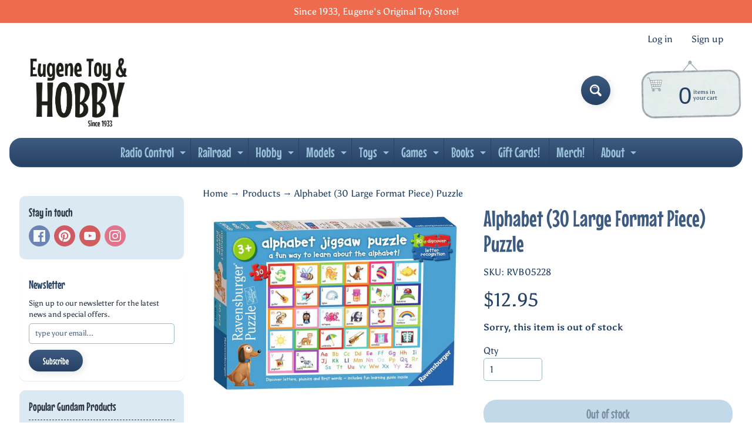

--- FILE ---
content_type: text/html; charset=utf-8
request_url: https://www.eugenetoyandhobby.com/products/alphabet-30-large-format-piece-puzzle
body_size: 49162
content:
<!doctype html>
<html class="no-js" lang="en">
<head>
<link rel="preload" href="https://cdn.shopify.com/s/files/1/0578/2349/4332/files/MouseMemoirs-Regular_WOFF2.woff2?v=1756838244" as="font" type="font/woff2" />

<style>
/* Font face declaration */
@font-face {
  font-family: 'MouseMemoirs';
  src: url('https://cdn.shopify.com/s/files/1/0578/2349/4332/files/MouseMemoirs-Regular_WOFF2.woff2?v=1756838244') format('woff2');
  font-weight: normal;
  font-style: normal;
  font-display: swap;
}

/* Apply font to heading elements only */
h1, h2, h3, h4, h5, h6 {
  font-family: 'MouseMemoirs', Arial, sans-serif !important;
  font-weight: normal !important;
}

/* Apply font to menu elements */
nav, nav a, .menu, .menu a, .navigation, .navigation a, .header-menu, .header-menu a {
  font-family: 'MouseMemoirs', Arial, sans-serif !important;
  font-weight: normal !important;
}

/* Apply font to title elements */
.title, .product-title, .collection-title, .page-title, .article-title, .blog-title, .card-title, .section-title, .heading, .product-heading, .collection-heading {
  font-family: 'MouseMemoirs', Arial, sans-serif !important;
  font-weight: normal !important;
}

/* Apply font to button elements */
button, .button, .btn, input[type="submit"], input[type="button"], .cart-button, .add-to-cart, .checkout-button {
  font-family: 'MouseMemoirs', Arial, sans-serif !important;
  font-weight: normal !important;
}
</style>

<meta charset="utf-8" />
<meta http-equiv="X-UA-Compatible" content="IE=edge" />  
<meta name="viewport" content="width=device-width, initial-scale=1.0, height=device-height, minimum-scale=1.0, maximum-scale=1.0">
<link rel="preconnect" href="https://cdn.shopify.com" crossorigin>
<link rel="preconnect" href="https://fonts.shopifycdn.com" crossorigin>
<link rel="preconnect" href="https://monorail-edge.shopifysvc.com">

<script>document.documentElement.className = document.documentElement.className.replace('no-js', 'js');</script><link rel="preload" as="font" href="//www.eugenetoyandhobby.com/cdn/fonts/asul/asul_n4.814c5323104eaec8052c156ea81d27e4cc2ecc89.woff2" type="font/woff2" crossorigin><link rel="preload" as="font" href="//www.eugenetoyandhobby.com/cdn/fonts/grandstander/grandstander_n6.8b88bd32f6210067a2288a1ce615bb7acf551358.woff2" type="font/woff2" crossorigin><link rel="preload" href="//www.eugenetoyandhobby.com/cdn/shop/t/18/assets/styles.css?v=166645682397844730311761675290" as="style">
<link rel="preload" href="//www.eugenetoyandhobby.com/cdn/shop/t/18/assets/theme.js?v=99741958991160012601761675280" as="script"><link rel="shortcut icon" href="//www.eugenetoyandhobby.com/cdn/shop/files/ETH_a481ca92-01dd-4649-a41e-4275e4e4daff_32x32.png?v=1697474622" type="image/png"><link rel="apple-touch-icon" href="//www.eugenetoyandhobby.com/cdn/shop/files/PNG_ETH_Sticker_centered_use_for_shopify_152x152.png?v=1645456693" type="image/png"><title>Alphabet (30 Large Format Piece) Puzzle| Eugene Toy &amp; Hobby</title><meta name="description" content="A really bright and colorful Alphabet Jigsaw Puzzle. An ideal way to introduce the alphabet to young children, this puzzle shows phonetically correct images representing the 26 letters of the alphabet, plus a section showing the complete alphabet in capital and lower case letters. Each of the 26 letters is beautifully illustrated with fun pictures children can easily identify and enjoy. Each letter image is surrounded by a different colored keyline, which helps to make the puzzle easier to piece together. The alphabet section shows both upper and lower case letters, shown in a type style that children will recognize when they move onto reading and writing at school. The puzzle also includes an activity sheet, packed with ideas and suggestions on how to use the jigsaw puzzle and introduce the alphabet to your child." /><link rel="canonical" href="https://www.eugenetoyandhobby.com/products/alphabet-30-large-format-piece-puzzle" /> <!-- /snippets/social-meta-tags.liquid --><meta property="og:site_name" content="Eugene Toy &amp; Hobby">
<meta property="og:url" content="https://www.eugenetoyandhobby.com/products/alphabet-30-large-format-piece-puzzle">
<meta property="og:title" content="Alphabet (30 Large Format Piece) Puzzle">
<meta property="og:type" content="product">
<meta property="og:description" content="A really bright and colorful Alphabet Jigsaw Puzzle. An ideal way to introduce the alphabet to young children, this puzzle shows phonetically correct images representing the 26 letters of the alphabet, plus a section showing the complete alphabet in capital and lower case letters. Each of the 26 letters is beautifully illustrated with fun pictures children can easily identify and enjoy. Each letter image is surrounded by a different colored keyline, which helps to make the puzzle easier to piece together. The alphabet section shows both upper and lower case letters, shown in a type style that children will recognize when they move onto reading and writing at school. The puzzle also includes an activity sheet, packed with ideas and suggestions on how to use the jigsaw puzzle and introduce the alphabet to your child."><meta property="og:price:amount" content="12.95">
<meta property="og:price:currency" content="USD"><meta property="og:image" content="http://www.eugenetoyandhobby.com/cdn/shop/files/EugeneToyAlphabet30PiecePuzzle_Box_1200x1200.jpg?v=1712351116">
<meta property="og:image:secure_url" content="https://www.eugenetoyandhobby.com/cdn/shop/files/EugeneToyAlphabet30PiecePuzzle_Box_1200x1200.jpg?v=1712351116">
<meta name="twitter:card" content="summary_large_image">
<meta name="twitter:title" content="Alphabet (30 Large Format Piece) Puzzle">
<meta name="twitter:description" content="A really bright and colorful Alphabet Jigsaw Puzzle. An ideal way to introduce the alphabet to young children, this puzzle shows phonetically correct images representing the 26 letters of the alphabet, plus a section showing the complete alphabet in capital and lower case letters. Each of the 26 letters is beautifully illustrated with fun pictures children can easily identify and enjoy. Each letter image is surrounded by a different colored keyline, which helps to make the puzzle easier to piece together. The alphabet section shows both upper and lower case letters, shown in a type style that children will recognize when they move onto reading and writing at school. The puzzle also includes an activity sheet, packed with ideas and suggestions on how to use the jigsaw puzzle and introduce the alphabet to your child.">
<style>:root {--site_max_width:1280px; --site_min_width:300px; --font_size_base:100%;--font_stack_body:Asul,serif;--font_style_body:normal;--font_weight_body:400;--font_stack_headings:Grandstander,sans-serif;--font_style_headings:normal;--font_weight_headings:600;--font_case_headings:none;--font_color_headings:#3d5a80;--font_h6_size:1rem;--font_h5_size:1rem;--font_h4_size:1.25rem;--font_h3_size:1.5625rem;--font_h2_size:1.953125rem;--font_h1_size:2.44140625rem;--body_text_color:#264164; --body_text_color_rgb:38, 65, 100; --body_bg_color:#ffffff; --link_color:#264164; --link_active:#3c576d;--content_borders:#ffffff;--content_borders_rgb:255, 255, 255;--logo_link_color:#3d5a80;--logo_link_hover:#9bbabd; --minicart_text:#264164;--minicart_text_hover:#ee6c4d;--content_bg:#ffffff;--content_bg_rgb:255, 255, 255;--content_bg_opacity:0.75;--mobile_nav_bg:#ee6c4d;--mobile_nav_text:#ffffff;--top_menu_bg:#3d5a80;--top_menu_bg1:#264164;--top_menu_links:#98c1d9;--top_menu_links_hover:#293241;--top_menu_links_border:#264164;--top_menu_sub_bg:#98c1d9;--top_menu_links_sub:#293241;--top_menu_links_sub_hover:#ffffff;--slider_bg:#ffffff;--caption_bg:#264164;--caption_bg_rgb:38, 65, 100; --caption_text:#ffffff;--banner_text:#3c576d;--banner_bg1:#98c1d9;--banner_bg2:#6589b8;  --sidebar_bg:#ffffff;--sidebar_bg_rgb:255, 255, 255;--sidebar_bg_opacity:0.8;--accordion_h3_text:#98c1d9;--accordion_h3_text_active:#ffffff;--accordion_h3_bg:#3d5a80;--accordion_h3_bg1:#264164;--accordion_h3_bg_hover:#546a86;--accordion_link_text:#ffffff;--accordion_link_text_hover:#293241;--accordion_link_bg:#546a86;--accordion_link_bg_hover:#546a86;--accordion_link_borders:#264164;--side_pop_bg:#dbeaf2;--side_pop_headings:#293241;--side_pop_links:#293241;--side_pop_links_hover:#3d5a80;--side_pop_borders:#264164;--side_news_bg:#ffffff;--side_news_headings:#264164;--side_news_text:#293241;--side_social_bg:#dbeaf2;--side_social_headings:#293241;--side_latest_text:#3c576d;--thumb_bg:#ffffff;--thumb_caption_bg:#ffffff;--thumb_caption_bg1:#ffffff;--thumb_caption_bg_hover:#ffffff;--thumb_title:#264164;--thumb_price:#ee6c4d;--thumb_sale_bg:#fa4408;--thumb_sale_bg1:#c33a0e;--thumb_sale_text:#ffffff;--button_bg:#3d5a80;--button_bg1:#264164;--button_text:#ffffff;--button_text_transform:none;    --button_weight:normal; --button_bg_active:#ee6c4d; --button_hover_active:#ffffff; --button_sec_bg:#98c1d9; --button_sec_text:#264164; --button_sec_bg_hover:#ee6c4d; --button_sec_text_hover:#293241; --input_bg:#ffffff; --input_text_color:#264164; --input_border_color:#9bbabd; --input_border_focus:#264164; --svg_select_icon:url(//www.eugenetoyandhobby.com/cdn/shop/t/18/assets/ico-select.svg?v=49099254034403077701761675290);--max_height_disclosure:300px; --min_height_disclosure:92px; --pag_color:#264164; --pag_hover_text:#ffffff; --pag_hover_bg:#3c576d;--pag_current_text:#ee6c4d;--pag_current_bg:#ffffff;--pag_border:#ffffff;--acc_bg:#ffffff;--acc_bg_rgb:255, 255, 255;--acc_text:#264164;--acc_text_active:#264164;--footer_text:#264164;--footer_links:#264164;--footer_links_hover:#ee6c4d;--customer_box_bg:#ffffff;--comments_bg:#f4ddb1;--comments_bg_rgb:244, 221, 177;--icon_fill_facebook:#3b5998;--icon_fill_twitter:#000000;--icon_fill_pinterest:#cb2027;--icon_fill_youtube:#CD201F;--icon_fill_vimeo:#1AB7EA;--icon_fill_snapchat:#FFFC00;--icon_fill_linkedin:#0077B5;--icon_fill_instagram:#E4405F;--icon_fill_tumblr:#36465D;--icon_fill_tiktok:#222222;--slide_arrow_color:#ffffff;--slide_arrow_bg_color:#3d5a80;--media_video_bg_color:#000000;--media_bg_color:#ffffff;--media_text_color:#555555;--media_border_color:rgba(85,85,85,0.08);--search_borders:#f0f0f0;--search_selected:#e6e6e6;--search_spinner:#ffffff;  --filter_bg_color:#ffffff;--filter_text_color:#264164; --filter_text_color_rgb:38, 65, 100;   }</style>
<link rel="stylesheet" href="//www.eugenetoyandhobby.com/cdn/shop/t/18/assets/styles.css?v=166645682397844730311761675290" type="text/css" media="all"><style>@font-face {  font-family: Grandstander;  font-weight: 600;  font-style: normal;  font-display: swap;  src: url("//www.eugenetoyandhobby.com/cdn/fonts/grandstander/grandstander_n6.8b88bd32f6210067a2288a1ce615bb7acf551358.woff2") format("woff2"),       url("//www.eugenetoyandhobby.com/cdn/fonts/grandstander/grandstander_n6.ba17995a9ecb9cc573f2a85a109a741fa3dfdfde.woff") format("woff");}@font-face {  font-family: Asul;  font-weight: 400;  font-style: normal;  font-display: swap;  src: url("//www.eugenetoyandhobby.com/cdn/fonts/asul/asul_n4.814c5323104eaec8052c156ea81d27e4cc2ecc89.woff2") format("woff2"),       url("//www.eugenetoyandhobby.com/cdn/fonts/asul/asul_n4.fad4580d0c2a0762bf2eec95df0ca1bba03e7345.woff") format("woff");}@font-face {  font-family: Asul;  font-weight: 700;  font-style: normal;  font-display: swap;  src: url("//www.eugenetoyandhobby.com/cdn/fonts/asul/asul_n7.1ce81e866ff8ed9910cd2de5c7e0903f60f91e77.woff2") format("woff2"),       url("//www.eugenetoyandhobby.com/cdn/fonts/asul/asul_n7.a51de712305c01e28e5f167ab71969983e78b55b.woff") format("woff");}@font-face {  font-family: Asul;  font-weight: 700;  font-style: normal;  font-display: swap;  src: url("//www.eugenetoyandhobby.com/cdn/fonts/asul/asul_n7.1ce81e866ff8ed9910cd2de5c7e0903f60f91e77.woff2") format("woff2"),       url("//www.eugenetoyandhobby.com/cdn/fonts/asul/asul_n7.a51de712305c01e28e5f167ab71969983e78b55b.woff") format("woff");}</style>

<script>
  window.Sunrise = window.Sunrise || {};
  Sunrise.strings = {
    add_to_cart: "Add to Cart",
    sold_out: "Out of stock",
    unavailable: "Unavailable",
    sku: "SKU: ",
    preorder_msg: "Available for pre-order",
    product_availability: "Availability: ",
    product_in_stock: "in stock",
    money_format_json: "${{amount}}",
    money_format: "${{amount}}",
    money_with_currency_format_json: "${{amount}} USD",
    money_with_currency_format: "${{amount}} USD",
    shop_currency: "USD",
    locale: "en",
    locale_json: "en",
    customer_accounts_enabled: true,
    customer_logged_in:false,
    addressError: "Error looking up that address",
    addressNoResults: "No results for that address",
    addressQueryLimit: "You have exceeded the Google API usage limit. Consider upgrading to a \u003ca href=\"https:\/\/developers.google.com\/maps\/premium\/usage-limits\"\u003ePremium Plan\u003c\/a\u003e.",
    authError: "There was a problem authenticating your Google Maps account.",
    loading: "Loading",
    one_result_found: "1 result found",
    number_of_results_found: "[results_count] results found",
    number_of_results: "[result_number] of [results_count]",
    agree_terms_popup_text: "You must agree with the terms and conditions of sale to check out",
    cart_low_stock_message: "Some quantities have been reduced to match the available stock",
    stock_reduced_message: "Sorry, available stock is",
    shipping_calc_submit: "Calculate shipping",
    shipping_calculating: "Calculating...",
    available_shipping_rates: "rates found for your address...",
    one_rate_available:"There is one shipping rate available for",
    do_not_ship:"We do not ship to this destination."
  };
  window.theme = {
    info: {
      name: "Sunrise",
      version: "13.01.01"
    },
      breakpoints: {
        medium: 750,
        large: 990,
        widescreen: 1400
      },
    settings: {
      predictiveSearchEnabled: true,
      predictiveSearchShowPrice: true,
      predictiveSearchShowVendor: true
    },
    stylesheet: "//www.eugenetoyandhobby.com/cdn/shop/t/18/assets/styles.css?v=166645682397844730311761675290"
  };
  window.routes = {
    rootUrl: "\/",
    rootUrlWithoutSlash: '',
    cartUrl: "\/cart",
    searchUrl: "\/search",
    productRecommendationsUrl: "\/recommendations\/products"
  };
</script><script src="//www.eugenetoyandhobby.com/cdn/shop/t/18/assets/theme.js?v=99741958991160012601761675280" defer="defer"></script>
  
<script>window.performance && window.performance.mark && window.performance.mark('shopify.content_for_header.start');</script><meta name="google-site-verification" content="mWgNtYipdqSeFSE1jvoLKHPKF-HAMgR2KCCp7oKrzG0">
<meta id="shopify-digital-wallet" name="shopify-digital-wallet" content="/57823494332/digital_wallets/dialog">
<meta name="shopify-checkout-api-token" content="ed2e873c66cf4fdb6bb127934f0c262f">
<link rel="alternate" type="application/json+oembed" href="https://www.eugenetoyandhobby.com/products/alphabet-30-large-format-piece-puzzle.oembed">
<script async="async" src="/checkouts/internal/preloads.js?locale=en-US"></script>
<link rel="preconnect" href="https://shop.app" crossorigin="anonymous">
<script async="async" src="https://shop.app/checkouts/internal/preloads.js?locale=en-US&shop_id=57823494332" crossorigin="anonymous"></script>
<script id="apple-pay-shop-capabilities" type="application/json">{"shopId":57823494332,"countryCode":"US","currencyCode":"USD","merchantCapabilities":["supports3DS"],"merchantId":"gid:\/\/shopify\/Shop\/57823494332","merchantName":"Eugene Toy \u0026 Hobby","requiredBillingContactFields":["postalAddress","email","phone"],"requiredShippingContactFields":["postalAddress","email","phone"],"shippingType":"shipping","supportedNetworks":["visa","masterCard","amex","discover","elo","jcb"],"total":{"type":"pending","label":"Eugene Toy \u0026 Hobby","amount":"1.00"},"shopifyPaymentsEnabled":true,"supportsSubscriptions":true}</script>
<script id="shopify-features" type="application/json">{"accessToken":"ed2e873c66cf4fdb6bb127934f0c262f","betas":["rich-media-storefront-analytics"],"domain":"www.eugenetoyandhobby.com","predictiveSearch":true,"shopId":57823494332,"locale":"en"}</script>
<script>var Shopify = Shopify || {};
Shopify.shop = "eugene-toy-hobby.myshopify.com";
Shopify.locale = "en";
Shopify.currency = {"active":"USD","rate":"1.0"};
Shopify.country = "US";
Shopify.theme = {"name":"Updated copy of Updated w\/ Mouse Memoirs Store ...","id":153656295637,"schema_name":"Sunrise","schema_version":"13.01.01","theme_store_id":57,"role":"main"};
Shopify.theme.handle = "null";
Shopify.theme.style = {"id":null,"handle":null};
Shopify.cdnHost = "www.eugenetoyandhobby.com/cdn";
Shopify.routes = Shopify.routes || {};
Shopify.routes.root = "/";</script>
<script type="module">!function(o){(o.Shopify=o.Shopify||{}).modules=!0}(window);</script>
<script>!function(o){function n(){var o=[];function n(){o.push(Array.prototype.slice.apply(arguments))}return n.q=o,n}var t=o.Shopify=o.Shopify||{};t.loadFeatures=n(),t.autoloadFeatures=n()}(window);</script>
<script>
  window.ShopifyPay = window.ShopifyPay || {};
  window.ShopifyPay.apiHost = "shop.app\/pay";
  window.ShopifyPay.redirectState = null;
</script>
<script id="shop-js-analytics" type="application/json">{"pageType":"product"}</script>
<script defer="defer" async type="module" src="//www.eugenetoyandhobby.com/cdn/shopifycloud/shop-js/modules/v2/client.init-shop-cart-sync_C5BV16lS.en.esm.js"></script>
<script defer="defer" async type="module" src="//www.eugenetoyandhobby.com/cdn/shopifycloud/shop-js/modules/v2/chunk.common_CygWptCX.esm.js"></script>
<script type="module">
  await import("//www.eugenetoyandhobby.com/cdn/shopifycloud/shop-js/modules/v2/client.init-shop-cart-sync_C5BV16lS.en.esm.js");
await import("//www.eugenetoyandhobby.com/cdn/shopifycloud/shop-js/modules/v2/chunk.common_CygWptCX.esm.js");

  window.Shopify.SignInWithShop?.initShopCartSync?.({"fedCMEnabled":true,"windoidEnabled":true});

</script>
<script defer="defer" async type="module" src="//www.eugenetoyandhobby.com/cdn/shopifycloud/shop-js/modules/v2/client.payment-terms_CZxnsJam.en.esm.js"></script>
<script defer="defer" async type="module" src="//www.eugenetoyandhobby.com/cdn/shopifycloud/shop-js/modules/v2/chunk.common_CygWptCX.esm.js"></script>
<script defer="defer" async type="module" src="//www.eugenetoyandhobby.com/cdn/shopifycloud/shop-js/modules/v2/chunk.modal_D71HUcav.esm.js"></script>
<script type="module">
  await import("//www.eugenetoyandhobby.com/cdn/shopifycloud/shop-js/modules/v2/client.payment-terms_CZxnsJam.en.esm.js");
await import("//www.eugenetoyandhobby.com/cdn/shopifycloud/shop-js/modules/v2/chunk.common_CygWptCX.esm.js");
await import("//www.eugenetoyandhobby.com/cdn/shopifycloud/shop-js/modules/v2/chunk.modal_D71HUcav.esm.js");

  
</script>
<script>
  window.Shopify = window.Shopify || {};
  if (!window.Shopify.featureAssets) window.Shopify.featureAssets = {};
  window.Shopify.featureAssets['shop-js'] = {"shop-cart-sync":["modules/v2/client.shop-cart-sync_ZFArdW7E.en.esm.js","modules/v2/chunk.common_CygWptCX.esm.js"],"init-fed-cm":["modules/v2/client.init-fed-cm_CmiC4vf6.en.esm.js","modules/v2/chunk.common_CygWptCX.esm.js"],"shop-button":["modules/v2/client.shop-button_tlx5R9nI.en.esm.js","modules/v2/chunk.common_CygWptCX.esm.js"],"shop-cash-offers":["modules/v2/client.shop-cash-offers_DOA2yAJr.en.esm.js","modules/v2/chunk.common_CygWptCX.esm.js","modules/v2/chunk.modal_D71HUcav.esm.js"],"init-windoid":["modules/v2/client.init-windoid_sURxWdc1.en.esm.js","modules/v2/chunk.common_CygWptCX.esm.js"],"shop-toast-manager":["modules/v2/client.shop-toast-manager_ClPi3nE9.en.esm.js","modules/v2/chunk.common_CygWptCX.esm.js"],"init-shop-email-lookup-coordinator":["modules/v2/client.init-shop-email-lookup-coordinator_B8hsDcYM.en.esm.js","modules/v2/chunk.common_CygWptCX.esm.js"],"init-shop-cart-sync":["modules/v2/client.init-shop-cart-sync_C5BV16lS.en.esm.js","modules/v2/chunk.common_CygWptCX.esm.js"],"avatar":["modules/v2/client.avatar_BTnouDA3.en.esm.js"],"pay-button":["modules/v2/client.pay-button_FdsNuTd3.en.esm.js","modules/v2/chunk.common_CygWptCX.esm.js"],"init-customer-accounts":["modules/v2/client.init-customer-accounts_DxDtT_ad.en.esm.js","modules/v2/client.shop-login-button_C5VAVYt1.en.esm.js","modules/v2/chunk.common_CygWptCX.esm.js","modules/v2/chunk.modal_D71HUcav.esm.js"],"init-shop-for-new-customer-accounts":["modules/v2/client.init-shop-for-new-customer-accounts_ChsxoAhi.en.esm.js","modules/v2/client.shop-login-button_C5VAVYt1.en.esm.js","modules/v2/chunk.common_CygWptCX.esm.js","modules/v2/chunk.modal_D71HUcav.esm.js"],"shop-login-button":["modules/v2/client.shop-login-button_C5VAVYt1.en.esm.js","modules/v2/chunk.common_CygWptCX.esm.js","modules/v2/chunk.modal_D71HUcav.esm.js"],"init-customer-accounts-sign-up":["modules/v2/client.init-customer-accounts-sign-up_CPSyQ0Tj.en.esm.js","modules/v2/client.shop-login-button_C5VAVYt1.en.esm.js","modules/v2/chunk.common_CygWptCX.esm.js","modules/v2/chunk.modal_D71HUcav.esm.js"],"shop-follow-button":["modules/v2/client.shop-follow-button_Cva4Ekp9.en.esm.js","modules/v2/chunk.common_CygWptCX.esm.js","modules/v2/chunk.modal_D71HUcav.esm.js"],"checkout-modal":["modules/v2/client.checkout-modal_BPM8l0SH.en.esm.js","modules/v2/chunk.common_CygWptCX.esm.js","modules/v2/chunk.modal_D71HUcav.esm.js"],"lead-capture":["modules/v2/client.lead-capture_Bi8yE_yS.en.esm.js","modules/v2/chunk.common_CygWptCX.esm.js","modules/v2/chunk.modal_D71HUcav.esm.js"],"shop-login":["modules/v2/client.shop-login_D6lNrXab.en.esm.js","modules/v2/chunk.common_CygWptCX.esm.js","modules/v2/chunk.modal_D71HUcav.esm.js"],"payment-terms":["modules/v2/client.payment-terms_CZxnsJam.en.esm.js","modules/v2/chunk.common_CygWptCX.esm.js","modules/v2/chunk.modal_D71HUcav.esm.js"]};
</script>
<script>(function() {
  var isLoaded = false;
  function asyncLoad() {
    if (isLoaded) return;
    isLoaded = true;
    var urls = ["https:\/\/wishlisthero-assets.revampco.com\/store-front\/bundle2.js?shop=eugene-toy-hobby.myshopify.com","https:\/\/d5zu2f4xvqanl.cloudfront.net\/42\/fe\/loader_2.js?shop=eugene-toy-hobby.myshopify.com"];
    for (var i = 0; i < urls.length; i++) {
      var s = document.createElement('script');
      s.type = 'text/javascript';
      s.async = true;
      s.src = urls[i];
      var x = document.getElementsByTagName('script')[0];
      x.parentNode.insertBefore(s, x);
    }
  };
  if(window.attachEvent) {
    window.attachEvent('onload', asyncLoad);
  } else {
    window.addEventListener('load', asyncLoad, false);
  }
})();</script>
<script id="__st">var __st={"a":57823494332,"offset":-28800,"reqid":"d70cb782-b1af-4f69-b55e-724e1d64a2be-1768828934","pageurl":"www.eugenetoyandhobby.com\/products\/alphabet-30-large-format-piece-puzzle","u":"f50983e00634","p":"product","rtyp":"product","rid":8380252029141};</script>
<script>window.ShopifyPaypalV4VisibilityTracking = true;</script>
<script id="captcha-bootstrap">!function(){'use strict';const t='contact',e='account',n='new_comment',o=[[t,t],['blogs',n],['comments',n],[t,'customer']],c=[[e,'customer_login'],[e,'guest_login'],[e,'recover_customer_password'],[e,'create_customer']],r=t=>t.map((([t,e])=>`form[action*='/${t}']:not([data-nocaptcha='true']) input[name='form_type'][value='${e}']`)).join(','),a=t=>()=>t?[...document.querySelectorAll(t)].map((t=>t.form)):[];function s(){const t=[...o],e=r(t);return a(e)}const i='password',u='form_key',d=['recaptcha-v3-token','g-recaptcha-response','h-captcha-response',i],f=()=>{try{return window.sessionStorage}catch{return}},m='__shopify_v',_=t=>t.elements[u];function p(t,e,n=!1){try{const o=window.sessionStorage,c=JSON.parse(o.getItem(e)),{data:r}=function(t){const{data:e,action:n}=t;return t[m]||n?{data:e,action:n}:{data:t,action:n}}(c);for(const[e,n]of Object.entries(r))t.elements[e]&&(t.elements[e].value=n);n&&o.removeItem(e)}catch(o){console.error('form repopulation failed',{error:o})}}const l='form_type',E='cptcha';function T(t){t.dataset[E]=!0}const w=window,h=w.document,L='Shopify',v='ce_forms',y='captcha';let A=!1;((t,e)=>{const n=(g='f06e6c50-85a8-45c8-87d0-21a2b65856fe',I='https://cdn.shopify.com/shopifycloud/storefront-forms-hcaptcha/ce_storefront_forms_captcha_hcaptcha.v1.5.2.iife.js',D={infoText:'Protected by hCaptcha',privacyText:'Privacy',termsText:'Terms'},(t,e,n)=>{const o=w[L][v],c=o.bindForm;if(c)return c(t,g,e,D).then(n);var r;o.q.push([[t,g,e,D],n]),r=I,A||(h.body.append(Object.assign(h.createElement('script'),{id:'captcha-provider',async:!0,src:r})),A=!0)});var g,I,D;w[L]=w[L]||{},w[L][v]=w[L][v]||{},w[L][v].q=[],w[L][y]=w[L][y]||{},w[L][y].protect=function(t,e){n(t,void 0,e),T(t)},Object.freeze(w[L][y]),function(t,e,n,w,h,L){const[v,y,A,g]=function(t,e,n){const i=e?o:[],u=t?c:[],d=[...i,...u],f=r(d),m=r(i),_=r(d.filter((([t,e])=>n.includes(e))));return[a(f),a(m),a(_),s()]}(w,h,L),I=t=>{const e=t.target;return e instanceof HTMLFormElement?e:e&&e.form},D=t=>v().includes(t);t.addEventListener('submit',(t=>{const e=I(t);if(!e)return;const n=D(e)&&!e.dataset.hcaptchaBound&&!e.dataset.recaptchaBound,o=_(e),c=g().includes(e)&&(!o||!o.value);(n||c)&&t.preventDefault(),c&&!n&&(function(t){try{if(!f())return;!function(t){const e=f();if(!e)return;const n=_(t);if(!n)return;const o=n.value;o&&e.removeItem(o)}(t);const e=Array.from(Array(32),(()=>Math.random().toString(36)[2])).join('');!function(t,e){_(t)||t.append(Object.assign(document.createElement('input'),{type:'hidden',name:u})),t.elements[u].value=e}(t,e),function(t,e){const n=f();if(!n)return;const o=[...t.querySelectorAll(`input[type='${i}']`)].map((({name:t})=>t)),c=[...d,...o],r={};for(const[a,s]of new FormData(t).entries())c.includes(a)||(r[a]=s);n.setItem(e,JSON.stringify({[m]:1,action:t.action,data:r}))}(t,e)}catch(e){console.error('failed to persist form',e)}}(e),e.submit())}));const S=(t,e)=>{t&&!t.dataset[E]&&(n(t,e.some((e=>e===t))),T(t))};for(const o of['focusin','change'])t.addEventListener(o,(t=>{const e=I(t);D(e)&&S(e,y())}));const B=e.get('form_key'),M=e.get(l),P=B&&M;t.addEventListener('DOMContentLoaded',(()=>{const t=y();if(P)for(const e of t)e.elements[l].value===M&&p(e,B);[...new Set([...A(),...v().filter((t=>'true'===t.dataset.shopifyCaptcha))])].forEach((e=>S(e,t)))}))}(h,new URLSearchParams(w.location.search),n,t,e,['guest_login'])})(!0,!0)}();</script>
<script integrity="sha256-4kQ18oKyAcykRKYeNunJcIwy7WH5gtpwJnB7kiuLZ1E=" data-source-attribution="shopify.loadfeatures" defer="defer" src="//www.eugenetoyandhobby.com/cdn/shopifycloud/storefront/assets/storefront/load_feature-a0a9edcb.js" crossorigin="anonymous"></script>
<script crossorigin="anonymous" defer="defer" src="//www.eugenetoyandhobby.com/cdn/shopifycloud/storefront/assets/shopify_pay/storefront-65b4c6d7.js?v=20250812"></script>
<script data-source-attribution="shopify.dynamic_checkout.dynamic.init">var Shopify=Shopify||{};Shopify.PaymentButton=Shopify.PaymentButton||{isStorefrontPortableWallets:!0,init:function(){window.Shopify.PaymentButton.init=function(){};var t=document.createElement("script");t.src="https://www.eugenetoyandhobby.com/cdn/shopifycloud/portable-wallets/latest/portable-wallets.en.js",t.type="module",document.head.appendChild(t)}};
</script>
<script data-source-attribution="shopify.dynamic_checkout.buyer_consent">
  function portableWalletsHideBuyerConsent(e){var t=document.getElementById("shopify-buyer-consent"),n=document.getElementById("shopify-subscription-policy-button");t&&n&&(t.classList.add("hidden"),t.setAttribute("aria-hidden","true"),n.removeEventListener("click",e))}function portableWalletsShowBuyerConsent(e){var t=document.getElementById("shopify-buyer-consent"),n=document.getElementById("shopify-subscription-policy-button");t&&n&&(t.classList.remove("hidden"),t.removeAttribute("aria-hidden"),n.addEventListener("click",e))}window.Shopify?.PaymentButton&&(window.Shopify.PaymentButton.hideBuyerConsent=portableWalletsHideBuyerConsent,window.Shopify.PaymentButton.showBuyerConsent=portableWalletsShowBuyerConsent);
</script>
<script>
  function portableWalletsCleanup(e){e&&e.src&&console.error("Failed to load portable wallets script "+e.src);var t=document.querySelectorAll("shopify-accelerated-checkout .shopify-payment-button__skeleton, shopify-accelerated-checkout-cart .wallet-cart-button__skeleton"),e=document.getElementById("shopify-buyer-consent");for(let e=0;e<t.length;e++)t[e].remove();e&&e.remove()}function portableWalletsNotLoadedAsModule(e){e instanceof ErrorEvent&&"string"==typeof e.message&&e.message.includes("import.meta")&&"string"==typeof e.filename&&e.filename.includes("portable-wallets")&&(window.removeEventListener("error",portableWalletsNotLoadedAsModule),window.Shopify.PaymentButton.failedToLoad=e,"loading"===document.readyState?document.addEventListener("DOMContentLoaded",window.Shopify.PaymentButton.init):window.Shopify.PaymentButton.init())}window.addEventListener("error",portableWalletsNotLoadedAsModule);
</script>

<script type="module" src="https://www.eugenetoyandhobby.com/cdn/shopifycloud/portable-wallets/latest/portable-wallets.en.js" onError="portableWalletsCleanup(this)" crossorigin="anonymous"></script>
<script nomodule>
  document.addEventListener("DOMContentLoaded", portableWalletsCleanup);
</script>

<script id='scb4127' type='text/javascript' async='' src='https://www.eugenetoyandhobby.com/cdn/shopifycloud/privacy-banner/storefront-banner.js'></script><link id="shopify-accelerated-checkout-styles" rel="stylesheet" media="screen" href="https://www.eugenetoyandhobby.com/cdn/shopifycloud/portable-wallets/latest/accelerated-checkout-backwards-compat.css" crossorigin="anonymous">
<style id="shopify-accelerated-checkout-cart">
        #shopify-buyer-consent {
  margin-top: 1em;
  display: inline-block;
  width: 100%;
}

#shopify-buyer-consent.hidden {
  display: none;
}

#shopify-subscription-policy-button {
  background: none;
  border: none;
  padding: 0;
  text-decoration: underline;
  font-size: inherit;
  cursor: pointer;
}

#shopify-subscription-policy-button::before {
  box-shadow: none;
}

      </style>
<script id="sections-script" data-sections="footer" defer="defer" src="//www.eugenetoyandhobby.com/cdn/shop/t/18/compiled_assets/scripts.js?4403"></script>
<script>window.performance && window.performance.mark && window.performance.mark('shopify.content_for_header.end');</script>
<!-- BEGIN app block: shopify://apps/wishlist-hero/blocks/app-embed/a9a5079b-59e8-47cb-b659-ecf1c60b9b72 -->


  <script type="application/json" id="WH-ProductJson-product-template">
    {"id":8380252029141,"title":"Alphabet (30 Large Format Piece) Puzzle","handle":"alphabet-30-large-format-piece-puzzle","description":"\u003ch2\u003e\u003cspan data-mce-fragment=\"1\"\u003eDetails:\u003c\/span\u003e\u003c\/h2\u003e\n\u003cp\u003e\u003cspan data-mce-fragment=\"1\"\u003eA really bright and colorful Alphabet Jigsaw Puzzle. An ideal way to introduce the alphabet to young children, this puzzle shows phonetically correct images representing the 26 letters of the alphabet, plus a section showing the complete alphabet in capital and lower case letters. Each of the 26 letters is beautifully illustrated with fun pictures children can easily identify and enjoy. \u003c\/span\u003e\u003c\/p\u003e\n\u003cp\u003e\u003cspan data-mce-fragment=\"1\"\u003eEach letter image is surrounded by a different colored keyline, which helps to make the puzzle easier to piece together. The alphabet section shows both upper and lower case letters, shown in a type style that children will recognize when they move onto reading and writing at school. The puzzle also includes an activity sheet, packed with ideas and suggestions on how to use the jigsaw puzzle and introduce the alphabet to your child.\u003c\/span\u003e\u003c\/p\u003e","published_at":"2024-04-05T14:06:17-07:00","created_at":"2024-04-05T11:48:36-07:00","vendor":"Ravensburger","type":"Puzzles","tags":["Product Type_Large Format Puzzles","Product Type_Traditional Puzzles","Shipping_Norms","Size_Under 100 Pcs."],"price":1295,"price_min":1295,"price_max":1295,"available":false,"price_varies":false,"compare_at_price":null,"compare_at_price_min":0,"compare_at_price_max":0,"compare_at_price_varies":false,"variants":[{"id":46610155569365,"title":"Default Title","option1":"Default Title","option2":null,"option3":null,"sku":"RVB05228","requires_shipping":true,"taxable":true,"featured_image":null,"available":false,"name":"Alphabet (30 Large Format Piece) Puzzle","public_title":null,"options":["Default Title"],"price":1295,"weight":283,"compare_at_price":null,"inventory_management":"shopify","barcode":"4005556052288","requires_selling_plan":false,"selling_plan_allocations":[]}],"images":["\/\/www.eugenetoyandhobby.com\/cdn\/shop\/files\/EugeneToyAlphabet30PiecePuzzle_Box.jpg?v=1712351116"],"featured_image":"\/\/www.eugenetoyandhobby.com\/cdn\/shop\/files\/EugeneToyAlphabet30PiecePuzzle_Box.jpg?v=1712351116","options":["Title"],"media":[{"alt":null,"id":34160721592533,"position":1,"preview_image":{"aspect_ratio":1.378,"height":743,"width":1024,"src":"\/\/www.eugenetoyandhobby.com\/cdn\/shop\/files\/EugeneToyAlphabet30PiecePuzzle_Box.jpg?v=1712351116"},"aspect_ratio":1.378,"height":743,"media_type":"image","src":"\/\/www.eugenetoyandhobby.com\/cdn\/shop\/files\/EugeneToyAlphabet30PiecePuzzle_Box.jpg?v=1712351116","width":1024}],"requires_selling_plan":false,"selling_plan_groups":[],"content":"\u003ch2\u003e\u003cspan data-mce-fragment=\"1\"\u003eDetails:\u003c\/span\u003e\u003c\/h2\u003e\n\u003cp\u003e\u003cspan data-mce-fragment=\"1\"\u003eA really bright and colorful Alphabet Jigsaw Puzzle. An ideal way to introduce the alphabet to young children, this puzzle shows phonetically correct images representing the 26 letters of the alphabet, plus a section showing the complete alphabet in capital and lower case letters. Each of the 26 letters is beautifully illustrated with fun pictures children can easily identify and enjoy. \u003c\/span\u003e\u003c\/p\u003e\n\u003cp\u003e\u003cspan data-mce-fragment=\"1\"\u003eEach letter image is surrounded by a different colored keyline, which helps to make the puzzle easier to piece together. The alphabet section shows both upper and lower case letters, shown in a type style that children will recognize when they move onto reading and writing at school. The puzzle also includes an activity sheet, packed with ideas and suggestions on how to use the jigsaw puzzle and introduce the alphabet to your child.\u003c\/span\u003e\u003c\/p\u003e"}
  </script>

<script type="text/javascript">
  
    window.wishlisthero_buttonProdPageClasses = [];
  
  
    window.wishlisthero_cartDotClasses = [];
  
</script>
<!-- BEGIN app snippet: extraStyles -->

<style>
  .wishlisthero-floating {
    position: absolute;
    top: 5px;
    z-index: 21;
    border-radius: 100%;
    width: fit-content;
    right: 5px;
    left: auto;
    &.wlh-left-btn {
      left: 5px !important;
      right: auto !important;
    }
    &.wlh-right-btn {
      right: 5px !important;
      left: auto !important;
    }
    
  }
  @media(min-width:1300px) {
    .product-item__link.product-item__image--margins .wishlisthero-floating, {
      
        left: 50% !important;
        margin-left: -295px;
      
    }
  }
  .MuiTypography-h1,.MuiTypography-h2,.MuiTypography-h3,.MuiTypography-h4,.MuiTypography-h5,.MuiTypography-h6,.MuiButton-root,.MuiCardHeader-title a {
    font-family: ,  !important;
  }
</style>






<!-- END app snippet -->
<!-- BEGIN app snippet: renderAssets -->

  <link rel="preload" href="https://cdn.shopify.com/extensions/019badc7-12fe-783e-9dfe-907190f91114/wishlist-hero-81/assets/default.css" as="style" onload="this.onload=null;this.rel='stylesheet'">
  <noscript><link href="//cdn.shopify.com/extensions/019badc7-12fe-783e-9dfe-907190f91114/wishlist-hero-81/assets/default.css" rel="stylesheet" type="text/css" media="all" /></noscript>
  <script defer src="https://cdn.shopify.com/extensions/019badc7-12fe-783e-9dfe-907190f91114/wishlist-hero-81/assets/default.js"></script>
<!-- END app snippet -->


<script type="text/javascript">
  try{
  
    var scr_bdl_path = "https://cdn.shopify.com/extensions/019badc7-12fe-783e-9dfe-907190f91114/wishlist-hero-81/assets/bundle2.js";
    window._wh_asset_path = scr_bdl_path.substring(0,scr_bdl_path.lastIndexOf("/")) + "/";
  

  }catch(e){ console.log(e)}
  try{

  
    window.WishListHero_setting = {"ButtonColor":"#EE6C4D","IconColor":"rgba(255, 255, 255, 1)","IconType":"Heart","ButtonTextBeforeAdding":"ADD TO WISHLIST","ButtonTextAfterAdding":"ADDED TO WISHLIST","AnimationAfterAddition":"Blink","ButtonTextAddToCart":"ADD TO CART","ButtonTextOutOfStock":"OUT OF STOCK","ButtonTextAddAllToCart":"ADD ALL TO CART","ButtonTextRemoveAllToCart":"REMOVE ALL FROM WISHLIST","AddedProductNotificationText":"Product added to your wishlist successfully","AddedProductToCartNotificationText":"Product added to cart successfully","ViewCartLinkText":"View Cart","SharePopup_TitleText":"Share My wishlist","SharePopup_shareBtnText":"Share","SharePopup_shareHederText":"Share on Social Networks","SharePopup_shareCopyText":"Or copy Wishlist link to share","SharePopup_shareCancelBtnText":"cancel","SharePopup_shareCopyBtnText":"copy","SendEMailPopup_BtnText":"send email","SendEMailPopup_FromText":"From Name","SendEMailPopup_ToText":"To email","SendEMailPopup_BodyText":"Body","SendEMailPopup_SendBtnText":"send","SendEMailPopup_TitleText":"Send My Wislist via Email","AddProductMessageText":"Are you sure you want to add all items to cart ?","RemoveProductMessageText":"Are you sure you want to remove this item from your wishlist ?","RemoveAllProductMessageText":"Are you sure you want to remove all items from your wishlist ?","RemovedProductNotificationText":"Product removed from wishlist successfully","AddAllOutOfStockProductNotificationText":"There seems to have been an issue adding items to cart, please try again later","RemovePopupOkText":"remove","RemovePopup_HeaderText":"ARE YOU SURE?","ViewWishlistText":"View wishlist","EmptyWishlistText":"Oh no! You have no items in this wishlist","BuyNowButtonText":"Buy Now","BuyNowButtonColor":"rgb(144, 86, 162)","BuyNowTextButtonColor":"rgb(255, 255, 255)","Wishlist_Title":"My Wishlist","WishlistHeaderTitleAlignment":"Left","WishlistProductImageSize":"Normal","PriceColor":"rgb(0, 122, 206)","HeaderFontSize":"30","PriceFontSize":"18","ProductNameFontSize":"16","LaunchPointType":"menu_item","DisplayWishlistAs":"popup_window","DisplayButtonAs":"button_with_icon","PopupSize":"md","HideAddToCartButton":false,"NoRedirectAfterAddToCart":true,"DisableGuestCustomer":false,"LoginPopupContent":"Please login to save your wishlist across devices.","LoginPopupLoginBtnText":"Login","LoginPopupContentFontSize":"20","NotificationPopupPosition":"right","WishlistButtonTextColor":"rgba(255, 255, 255, 1)","EnableRemoveFromWishlistAfterAddButtonText":"REMOVE FROM WISHLIST","_id":"618da93bd244325c7aa10c52","EnableCollection":false,"EnableShare":true,"RemovePowerBy":false,"EnableFBPixel":false,"DisapleApp":false,"FloatPointPossition":"left","HeartStateToggle":true,"HeaderMenuItemsIndicator":true,"EnableRemoveFromWishlistAfterAdd":true,"CollectionViewAddedToWishlistIconBackgroundColor":"rgba(255, 255, 255, 0)","CollectionViewAddedToWishlistIconColor":"#EE6C4D","CollectionViewIconBackgroundColor":"rgba(255, 255, 255, 0)","CollectionViewIconColor":"#EE6C4D","Shop":"eugene-toy-hobby.myshopify.com","shop":"eugene-toy-hobby.myshopify.com","Status":"Active","Plan":"FREE"};
    if(typeof(window.WishListHero_setting_theme_override) != "undefined"){
                                                                                window.WishListHero_setting = {
                                                                                    ...window.WishListHero_setting,
                                                                                    ...window.WishListHero_setting_theme_override
                                                                                };
                                                                            }
                                                                            // Done

  

  }catch(e){ console.error('Error loading config',e); }
</script>


  <script src="https://cdn.shopify.com/extensions/019badc7-12fe-783e-9dfe-907190f91114/wishlist-hero-81/assets/bundle2.js" defer></script>



<script type="text/javascript">
  if (!window.__wishlistHeroArriveScriptLoaded) {
    window.__wishlistHeroArriveScriptLoaded = true;
    function wh_loadScript(scriptUrl) {
      const script = document.createElement('script'); script.src = scriptUrl;
      document.body.appendChild(script);
      return new Promise((res, rej) => { script.onload = function () { res(); }; script.onerror = function () { rej(); } });
    }
  }
  document.addEventListener("DOMContentLoaded", () => {
      wh_loadScript('https://cdn.shopify.com/extensions/019badc7-12fe-783e-9dfe-907190f91114/wishlist-hero-81/assets/arrive.min.js').then(function () {
          document.arrive('.wishlist-hero-custom-button', function (wishlistButton) {
              var ev = new
                  CustomEvent('wishlist-hero-add-to-custom-element', { detail: wishlistButton }); document.dispatchEvent(ev);
          });
      });
  });
</script>


<!-- BEGIN app snippet: TransArray -->
<script>
  window.WLH_reload_translations = function() {
    let _wlh_res = {};
    if (window.WishListHero_setting && window.WishListHero_setting['ThrdParty_Trans_active']) {

      
        

        window.WishListHero_setting["ButtonTextBeforeAdding"] = "";
        _wlh_res["ButtonTextBeforeAdding"] = "";
        

        window.WishListHero_setting["ButtonTextAfterAdding"] = "";
        _wlh_res["ButtonTextAfterAdding"] = "";
        

        window.WishListHero_setting["ButtonTextAddToCart"] = "";
        _wlh_res["ButtonTextAddToCart"] = "";
        

        window.WishListHero_setting["ButtonTextOutOfStock"] = "";
        _wlh_res["ButtonTextOutOfStock"] = "";
        

        window.WishListHero_setting["ButtonTextAddAllToCart"] = "";
        _wlh_res["ButtonTextAddAllToCart"] = "";
        

        window.WishListHero_setting["ButtonTextRemoveAllToCart"] = "";
        _wlh_res["ButtonTextRemoveAllToCart"] = "";
        

        window.WishListHero_setting["AddedProductNotificationText"] = "";
        _wlh_res["AddedProductNotificationText"] = "";
        

        window.WishListHero_setting["AddedProductToCartNotificationText"] = "";
        _wlh_res["AddedProductToCartNotificationText"] = "";
        

        window.WishListHero_setting["ViewCartLinkText"] = "";
        _wlh_res["ViewCartLinkText"] = "";
        

        window.WishListHero_setting["SharePopup_TitleText"] = "";
        _wlh_res["SharePopup_TitleText"] = "";
        

        window.WishListHero_setting["SharePopup_shareBtnText"] = "";
        _wlh_res["SharePopup_shareBtnText"] = "";
        

        window.WishListHero_setting["SharePopup_shareHederText"] = "";
        _wlh_res["SharePopup_shareHederText"] = "";
        

        window.WishListHero_setting["SharePopup_shareCopyText"] = "";
        _wlh_res["SharePopup_shareCopyText"] = "";
        

        window.WishListHero_setting["SharePopup_shareCancelBtnText"] = "";
        _wlh_res["SharePopup_shareCancelBtnText"] = "";
        

        window.WishListHero_setting["SharePopup_shareCopyBtnText"] = "";
        _wlh_res["SharePopup_shareCopyBtnText"] = "";
        

        window.WishListHero_setting["SendEMailPopup_BtnText"] = "";
        _wlh_res["SendEMailPopup_BtnText"] = "";
        

        window.WishListHero_setting["SendEMailPopup_FromText"] = "";
        _wlh_res["SendEMailPopup_FromText"] = "";
        

        window.WishListHero_setting["SendEMailPopup_ToText"] = "";
        _wlh_res["SendEMailPopup_ToText"] = "";
        

        window.WishListHero_setting["SendEMailPopup_BodyText"] = "";
        _wlh_res["SendEMailPopup_BodyText"] = "";
        

        window.WishListHero_setting["SendEMailPopup_SendBtnText"] = "";
        _wlh_res["SendEMailPopup_SendBtnText"] = "";
        

        window.WishListHero_setting["SendEMailPopup_SendNotificationText"] = "";
        _wlh_res["SendEMailPopup_SendNotificationText"] = "";
        

        window.WishListHero_setting["SendEMailPopup_TitleText"] = "";
        _wlh_res["SendEMailPopup_TitleText"] = "";
        

        window.WishListHero_setting["AddProductMessageText"] = "";
        _wlh_res["AddProductMessageText"] = "";
        

        window.WishListHero_setting["RemoveProductMessageText"] = "";
        _wlh_res["RemoveProductMessageText"] = "";
        

        window.WishListHero_setting["RemoveAllProductMessageText"] = "";
        _wlh_res["RemoveAllProductMessageText"] = "";
        

        window.WishListHero_setting["RemovedProductNotificationText"] = "";
        _wlh_res["RemovedProductNotificationText"] = "";
        

        window.WishListHero_setting["AddAllOutOfStockProductNotificationText"] = "";
        _wlh_res["AddAllOutOfStockProductNotificationText"] = "";
        

        window.WishListHero_setting["RemovePopupOkText"] = "";
        _wlh_res["RemovePopupOkText"] = "";
        

        window.WishListHero_setting["RemovePopup_HeaderText"] = "";
        _wlh_res["RemovePopup_HeaderText"] = "";
        

        window.WishListHero_setting["ViewWishlistText"] = "";
        _wlh_res["ViewWishlistText"] = "";
        

        window.WishListHero_setting["EmptyWishlistText"] = "";
        _wlh_res["EmptyWishlistText"] = "";
        

        window.WishListHero_setting["BuyNowButtonText"] = "";
        _wlh_res["BuyNowButtonText"] = "";
        

        window.WishListHero_setting["Wishlist_Title"] = "";
        _wlh_res["Wishlist_Title"] = "";
        

        window.WishListHero_setting["LoginPopupContent"] = "";
        _wlh_res["LoginPopupContent"] = "";
        

        window.WishListHero_setting["LoginPopupLoginBtnText"] = "";
        _wlh_res["LoginPopupLoginBtnText"] = "";
        

        window.WishListHero_setting["EnableRemoveFromWishlistAfterAddButtonText"] = "";
        _wlh_res["EnableRemoveFromWishlistAfterAddButtonText"] = "";
        

        window.WishListHero_setting["LowStockEmailSubject"] = "";
        _wlh_res["LowStockEmailSubject"] = "";
        

        window.WishListHero_setting["OnSaleEmailSubject"] = "";
        _wlh_res["OnSaleEmailSubject"] = "";
        

        window.WishListHero_setting["SharePopup_shareCopiedText"] = "";
        _wlh_res["SharePopup_shareCopiedText"] = "";
    }
    return _wlh_res;
  }
  window.WLH_reload_translations();
</script><!-- END app snippet -->

<!-- END app block --><!-- BEGIN app block: shopify://apps/labeler/blocks/app-embed/38a5b8ec-f58a-4fa4-8faa-69ddd0f10a60 -->

<script>
  let aco_allProducts = new Map();
</script>
<script>
  const normalStyle = [
  "background: rgb(173, 216, 230)",
  "padding: 15px",
  "font-size: 1.5em",
  "font-family: 'Poppins', sans-serif",
  "color: black",
  "border-radius: 10px",
  ];
  const warningStyle = [
  "background: rgb(255, 165, 0)",
  "padding: 15px",
  "font-size: 1.5em",
  "font-family: 'Poppins', sans-serif",
  "color: black", 
  "border-radius: 10px",
  ];
  let content = "%cWelcome to labeler v3!🎉🎉";
  let version = "v3";

  if (version !== "v3") {
    content = "%cWarning! Update labeler to v3 ⚠️⚠️";
    console.log(content, warningStyle.join(";"));
  }
  else {
    console.log(content, normalStyle.join(";"));
  }
  try{
     
    
        aco_allProducts.set(`alphabet-30-large-format-piece-puzzle`,{
              availableForSale: false,
              collections: [{"id":461813285077,"handle":"20-off-anniversary-collection-version-2024-pt-2","title":"20% Off Anniversary Collection (Version 2024) (Pt. 2)","updated_at":"2026-01-19T04:12:30-08:00","body_html":"\u003cp\u003eUse this as a template to create a 20% off Anniversary discount. This is part two add any extras to this one.\u003c\/p\u003e","published_at":"2024-10-01T15:23:14-07:00","sort_order":"alpha-asc","template_suffix":"","disjunctive":true,"rules":[{"column":"type","relation":"equals","condition":"Plastic Military Kits"},{"column":"type","relation":"equals","condition":"Plastic SciFi Kits"},{"column":"type","relation":"equals","condition":"Plastic Vehicle Kits"},{"column":"vendor","relation":"equals","condition":"Whitman Coins"},{"column":"tag","relation":"equals","condition":"rc tool"},{"column":"tag","relation":"equals","condition":"Product Type_Diecast Toys"},{"column":"type","relation":"equals","condition":"Puzzles"},{"column":"tag","relation":"equals","condition":"Product Type_Art Kits"},{"column":"tag","relation":"equals","condition":"Product Type_Science Kits"},{"column":"tag","relation":"equals","condition":"Product Type_Activity Kits"},{"column":"tag","relation":"equals","condition":"Product Type_Novelty Toys"},{"column":"tag","relation":"equals","condition":"Product Type_Fidget Toy"},{"column":"type","relation":"equals","condition":"Play Doh \u0026 Putty"},{"column":"vendor","relation":"equals","condition":"Melissa And Doug"},{"column":"vendor","relation":"equals","condition":"Fisher-Price"},{"column":"type","relation":"equals","condition":"Dolls"},{"column":"vendor","relation":"equals","condition":"Epoch Everlasting Play"},{"column":"type","relation":"equals","condition":"Dice"},{"column":"tag","relation":"equals","condition":"Product Type_Journal"},{"column":"tag","relation":"equals","condition":"Product Type_Pens"},{"column":"tag","relation":"equals","condition":"Product Type_General Science"},{"column":"tag","relation":"equals","condition":"Product Type_Role Play Miniatures"},{"column":"vendor","relation":"equals","condition":"Schylling"},{"column":"tag","relation":"equals","condition":"Product Type_Nanoblocks"},{"column":"type","relation":"equals","condition":"Picture Books"},{"column":"tag","relation":"equals","condition":"Product Type_Wooden Toys"},{"column":"tag","relation":"equals","condition":"Product Type_Robotics"}],"published_scope":"global"},{"id":456022458581,"handle":"storewide-sale-collection-test","title":"Store-wide Sale Collection","updated_at":"2026-01-19T04:12:30-08:00","body_html":"\u003cp\u003eFor use in storewide discounts excluding MRP items.\u003cbr\u003e\u003c\/p\u003e\n\u003cp\u003e\u003cbr\u003e\u003c\/p\u003e\n\u003c!----\u003e","published_at":"2024-08-14T12:00:42-07:00","sort_order":"best-selling","template_suffix":"","disjunctive":false,"rules":[{"column":"vendor","relation":"not_equals","condition":"Traxxas"},{"column":"vendor","relation":"not_equals","condition":"Arrma"},{"column":"vendor","relation":"not_equals","condition":"Axial"},{"column":"vendor","relation":"not_equals","condition":"Hobby Zone"},{"column":"vendor","relation":"not_equals","condition":"E-Flite"},{"column":"vendor","relation":"not_equals","condition":"ECX"},{"column":"vendor","relation":"not_equals","condition":"Pro-Line Racing"},{"column":"vendor","relation":"not_equals","condition":"Gens Ace"},{"column":"vendor","relation":"not_equals","condition":"SMC Racing"},{"column":"vendor","relation":"not_equals","condition":"Spektrum"},{"column":"vendor","relation":"not_equals","condition":"Powerhobby"},{"column":"vendor","relation":"not_equals","condition":"Hot Racing"},{"column":"vendor","relation":"not_equals","condition":"Integy"},{"column":"vendor","relation":"not_equals","condition":"RC4WD"},{"column":"vendor","relation":"not_equals","condition":"Louise"},{"column":"vendor","relation":"not_equals","condition":"Duratrax"},{"column":"vendor","relation":"not_equals","condition":"FURITEK"},{"column":"vendor","relation":"not_equals","condition":"HOBBYWING"},{"column":"vendor","relation":"not_equals","condition":"Castle Creations"},{"column":"vendor","relation":"not_equals","condition":"RPM"},{"column":"vendor","relation":"not_equals","condition":"JConcepts"},{"column":"vendor","relation":"not_equals","condition":"BLADE"},{"column":"vendor","relation":"not_equals","condition":"Proboat"},{"column":"vendor","relation":"not_equals","condition":"Dubro"},{"column":"vendor","relation":"not_equals","condition":"Racers Edge"},{"column":"vendor","relation":"not_equals","condition":"STRC"},{"column":"vendor","relation":"not_equals","condition":"Hitec"},{"column":"vendor","relation":"not_equals","condition":"MIP"},{"column":"title","relation":"not_contains","condition":"Bouquet of Roses"},{"column":"title","relation":"not_contains","condition":"Kingfisher Bird"},{"column":"title","relation":"not_contains","condition":"Mack at the Race"},{"column":"title","relation":"not_contains","condition":"Minecraft The Crafting Box"},{"column":"title","relation":"not_contains","condition":"Polaroid OneStep 5X-70 Camera"},{"column":"title","relation":"not_contains","condition":"Tuxedo Cat"},{"column":"title","relation":"not_contains","condition":"NASA Mars Rover Perseverance"},{"column":"title","relation":"not_contains","condition":"Technic Mercedes-AMG F1 W14 E Performance Pull-Back"},{"column":"title","relation":"not_contains","condition":"Technic NEOM McLaren Formula E Race Car"},{"column":"title","relation":"not_contains","condition":"Technic Kawasaki Ninja H2R Motorcycle"},{"column":"title","relation":"not_contains","condition":"Technic Space Planet Earth and Moon in Orbit"},{"column":"title","relation":"not_contains","condition":"Disney Isabela's Flower Pot"},{"column":"title","relation":"not_contains","condition":"Disney Snow White's Jewelry Box"},{"column":"title","relation":"not_contains","condition":"City Passenger Airplane"},{"column":"title","relation":"not_contains","condition":"Ninjago Kai's Source Dragon Battle"},{"column":"title","relation":"not_contains","condition":"Star Wars Ahsoka Tano's T-6 Jedi Shuttle"},{"column":"title","relation":"not_contains","condition":"Star Wars New Republic E-Wing vs. Shin Hati's Starfighter"},{"column":"title","relation":"not_contains","condition":"Starwars 25th Anniversary Millennium Falcon"},{"column":"title","relation":"not_contains","condition":"Starwars 25th Anniversary R2-D2"},{"column":"title","relation":"not_contains","condition":"Speed Champions 2023 McLaren Formula 1 Race Car"},{"column":"title","relation":"not_contains","condition":"Speed Champions Ford Mustang Dark Horse Sports Car"},{"column":"title","relation":"not_contains","condition":"Speed Champions Audi S1 e-tron quattro Race Car"},{"column":"title","relation":"not_contains","condition":"Speed Champions BMW M4 GT3 \u0026 BMW M Hybrid V8 Race Cars"},{"column":"title","relation":"not_contains","condition":"Sonic the Hedgehog: Sonic's Green Hill Zone Loop Challenge Set"},{"column":"title","relation":"not_contains","condition":"Animal Crossing: Bunnie's Outdoor Activities"},{"column":"title","relation":"not_contains","condition":"Animal Crossing: Kapp'n's Island Boat Tour"},{"column":"title","relation":"not_contains","condition":"Animal Crossing: Isabelle's House Visit"},{"column":"title","relation":"not_contains","condition":"Animal Crossing: Nook's Cranny \u0026 Rosie's House"}],"published_scope":"global"}],
              first_variant: null,
              price:`12.95`,
              compareAtPriceRange: {
                maxVariantPrice: {
                    amount: `0.00`,
                    currencyCode: `USD`
                },
                minVariantPrice: {
                    amount: `0.00`,
                    currencyCode: `USD`
                },
              },
              createdAt: `2024-04-05 11:48:36 -0700`,
              featuredImage: `files/EugeneToyAlphabet30PiecePuzzle_Box.jpg`,
              handle: `alphabet-30-large-format-piece-puzzle`,
              id:"8380252029141",
              images: [
                
                {
                  id: "41454825373909",
                  url: `files/EugeneToyAlphabet30PiecePuzzle_Box.jpg`,
                  altText: `Alphabet (30 Large Format Piece) Puzzle`,
                },
                
              ],
              priceRange: {
                maxVariantPrice: {
                  amount:`12.95`
                },
                minVariantPrice: {
                  amount:`12.95`
                },
              },
              productType: `Puzzles`,
              publishedAt: `2024-04-05 14:06:17 -0700`,
              tags: ["Product Type_Large Format Puzzles","Product Type_Traditional Puzzles","Shipping_Norms","Size_Under 100 Pcs."],
              title: `Alphabet (30 Large Format Piece) Puzzle`,
              variants: [
                
                {
                availableForSale: false,
                compareAtPrice : {
                  amount:``
                },
                id: `gid://shopify/ProductVariant/46610155569365`,
                quantityAvailable:0,
                image : {
                  id: "null",
                  url: ``,
                  altText: ``,
                },
                price :{
                  amount: `12.95`,
                  currencyCode: `USD`
                  },
                title: `Default Title`,
                },
                
              ] ,
              vendor: `Ravensburger`,
              type: `Puzzles`,
            });
       
   
    
       }catch(err){
        console.log(err)
       }
       aco_allProducts.forEach((value,key) => {
        const data = aco_allProducts.get(key)
        data.totalInventory = data.variants.reduce((acc,curr) => {
          return acc + curr.quantityAvailable
        },0)
        data.variants.forEach((el,index)=>{
          if(!el.image.url){
            data.variants[index].image.url = data.images[0]?.url || ""
          }
        })
        aco_allProducts.set(key,data)
       });
</script>

  
    <script>
      const betaStyle = [
      "background: rgb(244, 205, 50)",
      "padding: 5px",
      "font-size: 1em",
      "font-family: 'Poppins', sans-serif",
      "color: black",
      "border-radius: 10px",
      ];
        const isbeta = "true";
        const betaContent = "%cBeta version"
        console.log(betaContent, betaStyle.join(";"));
        let labelerCdnData = {"version":"v3","status":true,"storeFrontApi":"717f0c2204040bfac5cdcc2c7866b44c","subscription":{},"badges":[{"id":"80b077b3-fd80-42a6-a442-20b7b8d0a771","title":"Mission Models Closeout Sale","imageUrl":"uploads/users/css/eugene-toy-hobby/image-1683323314921-91d7bb2e03b71d9dbbf0.png","svgUrl":"uploads/css/css-badge/labeler-css-badge-jGCSEL.svg","pngUrl":null,"webpUrl":null,"style":{"type":"percentage","angle":0,"width":48,"height":48,"margin":{"top":84,"left":-2,"right":"inherit","bottom":"inherit","objectPosition":"left top"},"opacity":1,"position":"LT","svgStyle":{"text":[{"x":"-1","y":"7","key":"t1","fill":"#ffffff","text":"10% Off","type":"text","fontSize":"8","transform":"translate(8.22021 10.3643)","fontFamily":"Montaga","fontWeight":"bold","letterSpacing":"0.3"}],"shape":[{"key":"s1","fill":"#5256D8","type":"path"},{"key":"s2","fill":"#6D71F9","type":"path"}]},"alignment":null,"animation":{"name":"none","duration":2,"iteration":"infinite"},"aspectRatio":true},"createdAt":"2023-04-24T18:44:07.000Z","isActivated":false,"rules":{"inStock":false,"lowStock":10,"selected":["specificProducts"],"scheduler":{"status":false,"endDate":"2024-04-25","endTime":"23:59","timezone":"(GMT-12:00) Etc/GMT+12","weekdays":{"friday":{"end":"23:59","start":"00:00","status":true},"monday":{"end":"23:59","start":"00:00","status":true},"sunday":{"end":"23:59","start":"00:00","status":true},"tuesday":{"end":"23:59","start":"00:00","status":true},"saturday":{"end":"23:59","start":"00:00","status":true},"thursday":{"end":"23:59","start":"00:00","status":true},"wednesday":{"end":"23:59","start":"00:00","status":true}},"startDate":"2024-02-25","startTime":"00:00"},"comingSoon":7,"outOfStock":false,"priceRange":{"max":2000,"min":25},"allProducts":false,"newArrivals":7,"productType":{"excludeTypes":[],"includeTypes":["Vape Kits"]},"specificTags":{"excludeTags":[],"includeTags":["sm25"]},"productVendor":{"excludeVendors":[],"includeVendors":["Audion Elektro"]},"publishedDate":{"to":"2023-09-12","from":"2023-09-01"},"specificProducts":["gid://shopify/Product/7004940861628","gid://shopify/Product/7005622141116","gid://shopify/Product/7600856662229","gid://shopify/Product/7004942074044","gid://shopify/Product/7004945842364","gid://shopify/Product/7600936059093","gid://shopify/Product/7600936616149","gid://shopify/Product/7004941451452","gid://shopify/Product/7004938141884","gid://shopify/Product/7004946432188","gid://shopify/Product/7004938207420","gid://shopify/Product/7004939223228","gid://shopify/Product/7004938502332","gid://shopify/Product/7004943384764","gid://shopify/Product/7004937748668","gid://shopify/Product/7004937486524","gid://shopify/Product/7004937781436","gid://shopify/Product/7004937978044","gid://shopify/Product/7004942336188","gid://shopify/Product/7004934963388","gid://shopify/Product/7004947087548","gid://shopify/Product/7004945776828","gid://shopify/Product/7004945023164","gid://shopify/Product/7004945088700","gid://shopify/Product/7004945154236","gid://shopify/Product/7004944990396","gid://shopify/Product/7004945252540","gid://shopify/Product/7004945907900","gid://shopify/Product/7004954460348","gid://shopify/Product/7004942598332","gid://shopify/Product/7004946137276","gid://shopify/Product/7004940304572","gid://shopify/Product/7004938993852","gid://shopify/Product/7004939485372","gid://shopify/Product/7004945350844","gid://shopify/Product/7004939124924","gid://shopify/Product/7004935979196","gid://shopify/Product/7004935520444","gid://shopify/Product/7004941091004","gid://shopify/Product/7004938698940","gid://shopify/Product/7004946006204","gid://shopify/Product/7469251330261","gid://shopify/Product/7004943450300","gid://shopify/Product/7004938043580","gid://shopify/Product/7005622304956","gid://shopify/Product/7600936190165","gid://shopify/Product/7600933732565","gid://shopify/Product/7004941353148","gid://shopify/Product/7004940828860","gid://shopify/Product/7004935454908","gid://shopify/Product/7004947218620","gid://shopify/Product/7004946956476","gid://shopify/Product/7004941877436","gid://shopify/Product/7004939616444","gid://shopify/Product/7722569760981","gid://shopify/Product/7600935960789","gid://shopify/Product/7004935356604","gid://shopify/Product/7004938240188","gid://shopify/Product/7004938305724","gid://shopify/Product/7004935061692","gid://shopify/Product/7004939780284","gid://shopify/Product/7004941713596","gid://shopify/Product/7004946464956","gid://shopify/Product/7004935880892","gid://shopify/Product/7004946268348","gid://shopify/Product/7004940927164","gid://shopify/Product/7004942139580","gid://shopify/Product/7004938928316","gid://shopify/Product/7600935895253","gid://shopify/Product/7004938535100","gid://shopify/Product/7004942958780","gid://shopify/Product/7004937650364","gid://shopify/Product/7004942565564","gid://shopify/Product/7004937322684","gid://shopify/Product/7600935829717","gid://shopify/Product/7004942041276","gid://shopify/Product/7004942237884","gid://shopify/Product/7004939976892","gid://shopify/Product/7004944498876","gid://shopify/Product/7004944629948","gid://shopify/Product/7004944400572","gid://shopify/Product/7004944859324","gid://shopify/Product/7004944728252","gid://shopify/Product/7004944564412","gid://shopify/Product/7004944924860","gid://shopify/Product/7004942368956","gid://shopify/Product/7004942532796","gid://shopify/Product/7004942729404","gid://shopify/Product/7600936517845","gid://shopify/Product/7004938371260","gid://shopify/Product/7600936452309","gid://shopify/Product/7004940206268","gid://shopify/Product/7004942860476","gid://shopify/Product/7004939354300","gid://shopify/Product/7004939845820","gid://shopify/Product/7004935192764","gid://shopify/Product/7004945416380","gid://shopify/Product/7004940370108","gid://shopify/Product/7004937846972","gid://shopify/Product/7004940763324","gid://shopify/Product/7004942434492","gid://shopify/Product/7004940107964","gid://shopify/Product/7004942991548","gid://shopify/Product/7004941582524","gid://shopify/Product/7004945711292","gid://shopify/Product/7690505355477","gid://shopify/Product/7690504929493","gid://shopify/Product/7683586293973","gid://shopify/Product/7683582427349","gid://shopify/Product/7690501488853","gid://shopify/Product/7690504208597","gid://shopify/Product/7690504503509","gid://shopify/Product/7690486808789","gid://shopify/Product/7690493362389","gid://shopify/Product/7690492313813","gid://shopify/Product/7683594813653","gid://shopify/Product/7683592356053","gid://shopify/Product/7690503815381","gid://shopify/Product/7690491658453","gid://shopify/Product/7690486022357","gid://shopify/Product/7690502537429","gid://shopify/Product/7690493984981","gid://shopify/Product/7712221855957","gid://shopify/Product/7690490249429","gid://shopify/Product/7690502963413","gid://shopify/Product/7004937224380","gid://shopify/Product/7004937093308","gid://shopify/Product/7004937191612","gid://shopify/Product/7004942663868","gid://shopify/Product/7004941549756","gid://shopify/Product/7004941385916","gid://shopify/Product/7004936110268","gid://shopify/Product/7600936419541","gid://shopify/Product/7004943155388","gid://shopify/Product/7004935389372","gid://shopify/Product/7004935159996","gid://shopify/Product/7004935651516","gid://shopify/Product/7600936157397","gid://shopify/Product/7004944072892","gid://shopify/Product/7004943876284","gid://shopify/Product/7600936091861","gid://shopify/Product/7004943679676","gid://shopify/Product/7004944236732","gid://shopify/Product/7004943974588","gid://shopify/Product/7004944335036","gid://shopify/Product/7004943745212","gid://shopify/Product/7004943515836","gid://shopify/Product/7004944105660","gid://shopify/Product/7004944171196","gid://shopify/Product/7600936583381","gid://shopify/Product/7004946661564","gid://shopify/Product/7005736075452","gid://shopify/Product/7004943286460","gid://shopify/Product/7004953903292","gid://shopify/Product/7004939911356","gid://shopify/Product/7004940533948","gid://shopify/Product/7004940501180","gid://shopify/Product/7004946235580","gid://shopify/Product/7004940632252","gid://shopify/Product/7004940402876","gid://shopify/Product/7004940665020","gid://shopify/Product/7004943417532","gid://shopify/Product/7600935731413","gid://shopify/Product/7004935618748","gid://shopify/Product/7004946530492","gid://shopify/Product/7004935946428","gid://shopify/Product/7004935782588","gid://shopify/Product/7004935585980","gid://shopify/Product/7004936601788","gid://shopify/Product/7004941942972","gid://shopify/Product/7004936929468","gid://shopify/Product/7004936765628","gid://shopify/Product/7004936831164","gid://shopify/Product/7004936700092","gid://shopify/Product/7004936995004","gid://shopify/Product/7004941025468","gid://shopify/Product/7004941811900","gid://shopify/Product/7004941779132","gid://shopify/Product/7004943089852","gid://shopify/Product/7004935848124","gid://shopify/Product/7004941254844","gid://shopify/Product/7004941189308","gid://shopify/Product/7004946890940","gid://shopify/Product/7004946071740","gid://shopify/Product/7004945580220","gid://shopify/Product/7004946792636","gid://shopify/Product/7004937617596","gid://shopify/Product/7600936222933","gid://shopify/Product/7004954132668","gid://shopify/Product/7004945481916","gid://shopify/Product/7004945547452","gid://shopify/Product/7004954198204","gid://shopify/Product/7004954001596","gid://shopify/Product/7600936354005","gid://shopify/Product/7004945678524","gid://shopify/Product/7004936339644","gid://shopify/Product/7004936405180","gid://shopify/Product/7004936175804","gid://shopify/Product/7004936274108","gid://shopify/Product/7004936536252","gid://shopify/Product/7004936437948","gid://shopify/Product/7004941058236","gid://shopify/Product/7004941648060","gid://shopify/Product/7004937420988","gid://shopify/Product/7600935993557","gid://shopify/Product/7004939649212","gid://shopify/Product/7469248708821","gid://shopify/Product/7004939321532","gid://shopify/Product/7004934865084","gid://shopify/Product/7004946202812","gid://shopify/Product/7004946333884","gid://shopify/Product/7004942303420","gid://shopify/Product/7004935258300","gid://shopify/Product/7004939714748"],"specificVariants":[],"countryRestriction":{"excludedCountry":["SE"],"includedCountry":["US"]},"specificCollection":{"excludeCollections":["gid://shopify/Collection/462051967169","gid://shopify/Collection/462052032705","gid://shopify/Collection/464842031297","gid://shopify/Collection/289895350465"],"includeCollections":["gid://shopify/Collection/422451118302"]}},"svgToStoreFront":false,"premium":false,"selectedPages":["products","collections","search"],"dynamic":false,"options":{"timerOptions":{"dayLabel":"Days","minLabel":"Minutes","secLabel":"Seconds","hourLabel":"Hours","hideAfterTimeOut":false},"percentageInBetweenForSaleOn":{"max":100,"min":0,"status":false}},"shopId":"066a541e-3c1f-4e40-a768-5a47fd3ba0f9","categoryId":"b0954095-8c7c-4c53-bab3-0adf375f48ce","collectionId":"41795bd3-d262-48fa-b6a4-2fa12b6f5dc2","Category":{"id":"b0954095-8c7c-4c53-bab3-0adf375f48ce","name":"Customizable"}}],"labels":[{"id":"a309319b-d3de-48d3-a003-d3ba4e7caf13","title":"30% off","imageUrl":"uploads/users/badge/eugene-toy-hobby/1682360663821-Mission-Models-Closeout-Sale-Header.png","svgUrl":null,"pngUrl":null,"webpUrl":null,"style":{"type":"percentage","angle":0,"width":25,"height":25,"margin":{"top":"inherit","left":"inherit","right":"inherit","bottom":"inherit","objectPosition":"left top"},"opacity":1,"position":"belowProductName","svgStyle":null,"alignment":"left","animation":{"name":"none","duration":2,"iteration":"infinite"},"aspectRatio":true},"createdAt":"2023-07-28T21:30:17.000Z","isActivated":false,"rules":{"inStock":false,"lowStock":10,"selected":["specificProducts"],"scheduler":{"status":false,"endDate":"2024-04-25","endTime":"23:59","timezone":"(GMT-12:00) Etc/GMT+12","weekdays":{"friday":{"end":"23:59","start":"00:00","status":true},"monday":{"end":"23:59","start":"00:00","status":true},"sunday":{"end":"23:59","start":"00:00","status":true},"tuesday":{"end":"23:59","start":"00:00","status":true},"saturday":{"end":"23:59","start":"00:00","status":true},"thursday":{"end":"23:59","start":"00:00","status":true},"wednesday":{"end":"23:59","start":"00:00","status":true}},"startDate":"2024-02-25","startTime":"00:00"},"comingSoon":7,"outOfStock":false,"priceRange":{"max":2000,"min":25},"allProducts":false,"newArrivals":7,"productType":{"excludeTypes":[],"includeTypes":["Vape Kits"]},"specificTags":{"excludeTags":[],"includeTags":["sm25"]},"productVendor":{"excludeVendors":[],"includeVendors":["Audion Elektro"]},"publishedDate":{"to":"2023-09-12","from":"2023-09-01"},"specificProducts":["gid://shopify/Product/6878582571196","gid://shopify/Product/7600988291285","gid://shopify/Product/7600987504853","gid://shopify/Product/6878587355324","gid://shopify/Product/7807142789333","gid://shopify/Product/7600988389589","gid://shopify/Product/6878579622076","gid://shopify/Product/7750982893781","gid://shopify/Product/6878588698812","gid://shopify/Product/6878589157564","gid://shopify/Product/7751106265301","gid://shopify/Product/7666804130005","gid://shopify/Product/7592756838613","gid://shopify/Product/7666809045205","gid://shopify/Product/7751083688149","gid://shopify/Product/7751109214421","gid://shopify/Product/7751081263317","gid://shopify/Product/7165634642108","gid://shopify/Product/7751111475413","gid://shopify/Product/7592721907925","gid://shopify/Product/7592723022037","gid://shopify/Product/7592712962261","gid://shopify/Product/6878583718076","gid://shopify/Product/6878586765500","gid://shopify/Product/7592705851605","gid://shopify/Product/7783087833301","gid://shopify/Product/7592753168597","gid://shopify/Product/7666802131157","gid://shopify/Product/7592708309205","gid://shopify/Product/6878588076220","gid://shopify/Product/6878585946300","gid://shopify/Product/7666795806933","gid://shopify/Product/6878588141756","gid://shopify/Product/7751104299221","gid://shopify/Product/7123496435900","gid://shopify/Product/7597671776469","gid://shopify/Product/6878588436668","gid://shopify/Product/6878588010684","gid://shopify/Product/6878584832188","gid://shopify/Product/6878589321404","gid://shopify/Product/7600988913877","gid://shopify/Product/7600986521813","gid://shopify/Product/7189902622908","gid://shopify/Product/6878589452476","gid://shopify/Product/7666796560597","gid://shopify/Product/6878581850300","gid://shopify/Product/6878582997180","gid://shopify/Product/7592736424149","gid://shopify/Product/7592778891477","gid://shopify/Product/7600988979413","gid://shopify/Product/7189904916668","gid://shopify/Product/7816158150869","gid://shopify/Product/7816157593813","gid://shopify/Product/7592763949269","gid://shopify/Product/7592769487061","gid://shopify/Product/7592767684821","gid://shopify/Product/7790899134677","gid://shopify/Product/6878585454780","gid://shopify/Product/7751059734741","gid://shopify/Product/7600986685653","gid://shopify/Product/7912455602389","gid://shopify/Product/6878581063868","gid://shopify/Product/7592746680533","gid://shopify/Product/7592773714133","gid://shopify/Product/7592737374421","gid://shopify/Product/7666809864405","gid://shopify/Product/7592771879125","gid://shopify/Product/6878586536124","gid://shopify/Product/7592770797781","gid://shopify/Product/6878582407356","gid://shopify/Product/6878587584700","gid://shopify/Product/6878587617468","gid://shopify/Product/7592768667861"],"specificVariants":[],"countryRestriction":{"excludedCountry":["SE"],"includedCountry":["US"]},"specificCollection":{"excludeCollections":["gid://shopify/Collection/462051967169","gid://shopify/Collection/462052032705","gid://shopify/Collection/464842031297","gid://shopify/Collection/289895350465"],"includeCollections":["gid://shopify/Collection/422451118302"]}},"svgToStoreFront":false,"premium":false,"selectedPages":["products","collections"],"dynamic":false,"options":{"timerOptions":{"dayLabel":"Days","minLabel":"Minutes","secLabel":"Seconds","hourLabel":"Hours","hideAfterTimeOut":false},"percentageInBetweenForSaleOn":{"max":100,"min":0,"status":false}},"shopId":"066a541e-3c1f-4e40-a768-5a47fd3ba0f9","categoryId":null,"collectionId":"af639339-e5ae-402e-bb9e-4922fca66686","Category":null}],"trustBadges":[],"announcements":[]}
        const labeler = {}
        labeler.version = version
        labeler.ipCountry={
          country:"",
          ip:"",
        }
        labeler.page = "product"
        if(labeler.page.includes("collection.")) labeler.page = "collection";
        if(labeler.page.includes("product.")) labeler.page = "product";
        if(labelerCdnData){
          labelerCdnData.badges = labelerCdnData.badges.filter(badge=> !badge.premium || (labelerCdnData.subscription.isActive && badge.premium))
          labelerCdnData.labels = labelerCdnData.labels.filter(label=> !label.premium || (labelerCdnData.subscription.isActive && label.premium))
          labelerCdnData.announcements = labelerCdnData.announcements.filter(announcement=> !announcement.premium || (labelerCdnData.subscription.isActive && announcement.premium))
          labelerCdnData.trustBadges = labelerCdnData.trustBadges.filter(trustBadge=> !trustBadge.premium || (labelerCdnData.subscription.isActive && trustBadge.premium))
          labeler.labelerData = labelerCdnData
        }
    </script>
    <script
      id="labeler_bundle"
      src="https://cdn.shopify.com/extensions/019aa5a9-33de-7785-bd5d-f450f9f04838/4.1.1/assets/bundle.js"
      type="text/javascript"
      defer
    ></script>
    <link rel="stylesheet" href="https://cdn.shopify.com/extensions/019aa5a9-33de-7785-bd5d-f450f9f04838/4.1.1/assets/styles.css">
  


<!-- END app block --><!-- BEGIN app block: shopify://apps/judge-me-reviews/blocks/judgeme_core/61ccd3b1-a9f2-4160-9fe9-4fec8413e5d8 --><!-- Start of Judge.me Core -->






<link rel="dns-prefetch" href="https://cdnwidget.judge.me">
<link rel="dns-prefetch" href="https://cdn.judge.me">
<link rel="dns-prefetch" href="https://cdn1.judge.me">
<link rel="dns-prefetch" href="https://api.judge.me">

<script data-cfasync='false' class='jdgm-settings-script'>window.jdgmSettings={"pagination":5,"disable_web_reviews":true,"badge_no_review_text":"No reviews","badge_n_reviews_text":"{{ n }} review/reviews","badge_star_color":"#ffd700","hide_badge_preview_if_no_reviews":true,"badge_hide_text":false,"enforce_center_preview_badge":false,"widget_title":"Customer Reviews","widget_open_form_text":"Write a review","widget_close_form_text":"Cancel review","widget_refresh_page_text":"Refresh page","widget_summary_text":"Based on {{ number_of_reviews }} review/reviews","widget_no_review_text":"Be the first to write a review","widget_name_field_text":"Display name","widget_verified_name_field_text":"Verified Name (public)","widget_name_placeholder_text":"Display name","widget_required_field_error_text":"This field is required.","widget_email_field_text":"Email address","widget_verified_email_field_text":"Verified Email (private, can not be edited)","widget_email_placeholder_text":"Your email address","widget_email_field_error_text":"Please enter a valid email address.","widget_rating_field_text":"Rating","widget_review_title_field_text":"Review Title","widget_review_title_placeholder_text":"Give your review a title","widget_review_body_field_text":"Review content","widget_review_body_placeholder_text":"Start writing here...","widget_pictures_field_text":"Picture/Video (optional)","widget_submit_review_text":"Submit Review","widget_submit_verified_review_text":"Submit Verified Review","widget_submit_success_msg_with_auto_publish":"Thank you! Please refresh the page in a few moments to see your review. You can remove or edit your review by logging into \u003ca href='https://judge.me/login' target='_blank' rel='nofollow noopener'\u003eJudge.me\u003c/a\u003e","widget_submit_success_msg_no_auto_publish":"Thank you! Your review will be published as soon as it is approved by the shop admin. You can remove or edit your review by logging into \u003ca href='https://judge.me/login' target='_blank' rel='nofollow noopener'\u003eJudge.me\u003c/a\u003e","widget_show_default_reviews_out_of_total_text":"Showing {{ n_reviews_shown }} out of {{ n_reviews }} reviews.","widget_show_all_link_text":"Show all","widget_show_less_link_text":"Show less","widget_author_said_text":"{{ reviewer_name }} said:","widget_days_text":"{{ n }} days ago","widget_weeks_text":"{{ n }} week/weeks ago","widget_months_text":"{{ n }} month/months ago","widget_years_text":"{{ n }} year/years ago","widget_yesterday_text":"Yesterday","widget_today_text":"Today","widget_replied_text":"\u003e\u003e {{ shop_name }} replied:","widget_read_more_text":"Read more","widget_reviewer_name_as_initial":"","widget_rating_filter_color":"#fbcd0a","widget_rating_filter_see_all_text":"See all reviews","widget_sorting_most_recent_text":"Most Recent","widget_sorting_highest_rating_text":"Highest Rating","widget_sorting_lowest_rating_text":"Lowest Rating","widget_sorting_with_pictures_text":"Only Pictures","widget_sorting_most_helpful_text":"Most Helpful","widget_open_question_form_text":"Ask a question","widget_reviews_subtab_text":"Reviews","widget_questions_subtab_text":"Questions","widget_question_label_text":"Question","widget_answer_label_text":"Answer","widget_question_placeholder_text":"Write your question here","widget_submit_question_text":"Submit Question","widget_question_submit_success_text":"Thank you for your question! We will notify you once it gets answered.","widget_star_color":"#ffd700","verified_badge_text":"Verified","verified_badge_bg_color":"","verified_badge_text_color":"","verified_badge_placement":"left-of-reviewer-name","widget_review_max_height":"","widget_hide_border":false,"widget_social_share":false,"widget_thumb":false,"widget_review_location_show":false,"widget_location_format":"","all_reviews_include_out_of_store_products":true,"all_reviews_out_of_store_text":"(out of store)","all_reviews_pagination":100,"all_reviews_product_name_prefix_text":"about","enable_review_pictures":true,"enable_question_anwser":false,"widget_theme":"default","review_date_format":"mm/dd/yy","default_sort_method":"most-recent","widget_product_reviews_subtab_text":"Product Reviews","widget_shop_reviews_subtab_text":"Shop Reviews","widget_other_products_reviews_text":"Reviews for other products","widget_store_reviews_subtab_text":"Store reviews","widget_no_store_reviews_text":"This store hasn't received any reviews yet","widget_web_restriction_product_reviews_text":"This product hasn't received any reviews yet","widget_no_items_text":"No items found","widget_show_more_text":"Show more","widget_write_a_store_review_text":"Write a Store Review","widget_other_languages_heading":"Reviews in Other Languages","widget_translate_review_text":"Translate review to {{ language }}","widget_translating_review_text":"Translating...","widget_show_original_translation_text":"Show original ({{ language }})","widget_translate_review_failed_text":"Review couldn't be translated.","widget_translate_review_retry_text":"Retry","widget_translate_review_try_again_later_text":"Try again later","show_product_url_for_grouped_product":false,"widget_sorting_pictures_first_text":"Pictures First","show_pictures_on_all_rev_page_mobile":false,"show_pictures_on_all_rev_page_desktop":false,"floating_tab_hide_mobile_install_preference":false,"floating_tab_button_name":"★ Reviews","floating_tab_title":"Let customers speak for us","floating_tab_button_color":"","floating_tab_button_background_color":"","floating_tab_url":"","floating_tab_url_enabled":false,"floating_tab_tab_style":"text","all_reviews_text_badge_text":"Customers rate us {{ shop.metafields.judgeme.all_reviews_rating | round: 1 }}/5 based on {{ shop.metafields.judgeme.all_reviews_count }} reviews.","all_reviews_text_badge_text_branded_style":"{{ shop.metafields.judgeme.all_reviews_rating | round: 1 }} out of 5 stars based on {{ shop.metafields.judgeme.all_reviews_count }} reviews","is_all_reviews_text_badge_a_link":false,"show_stars_for_all_reviews_text_badge":false,"all_reviews_text_badge_url":"","all_reviews_text_style":"text","all_reviews_text_color_style":"judgeme_brand_color","all_reviews_text_color":"#108474","all_reviews_text_show_jm_brand":true,"featured_carousel_show_header":true,"featured_carousel_title":"See what customers have to say","testimonials_carousel_title":"Customers are saying","videos_carousel_title":"Real customer stories","cards_carousel_title":"Customers are saying","featured_carousel_count_text":"from {{ n }} reviews","featured_carousel_add_link_to_all_reviews_page":false,"featured_carousel_url":"","featured_carousel_show_images":true,"featured_carousel_autoslide_interval":5,"featured_carousel_arrows_on_the_sides":false,"featured_carousel_height":250,"featured_carousel_width":80,"featured_carousel_image_size":0,"featured_carousel_image_height":250,"featured_carousel_arrow_color":"#eeeeee","verified_count_badge_style":"vintage","verified_count_badge_orientation":"horizontal","verified_count_badge_color_style":"judgeme_brand_color","verified_count_badge_color":"#108474","is_verified_count_badge_a_link":false,"verified_count_badge_url":"","verified_count_badge_show_jm_brand":true,"widget_rating_preset_default":5,"widget_first_sub_tab":"product-reviews","widget_show_histogram":true,"widget_histogram_use_custom_color":false,"widget_pagination_use_custom_color":false,"widget_star_use_custom_color":true,"widget_verified_badge_use_custom_color":false,"widget_write_review_use_custom_color":false,"picture_reminder_submit_button":"Upload Pictures","enable_review_videos":false,"mute_video_by_default":false,"widget_sorting_videos_first_text":"Videos First","widget_review_pending_text":"Pending","featured_carousel_items_for_large_screen":4,"social_share_options_order":"Facebook,Twitter","remove_microdata_snippet":true,"disable_json_ld":false,"enable_json_ld_products":false,"preview_badge_show_question_text":false,"preview_badge_no_question_text":"No questions","preview_badge_n_question_text":"{{ number_of_questions }} question/questions","qa_badge_show_icon":false,"qa_badge_position":"same-row","remove_judgeme_branding":false,"widget_add_search_bar":false,"widget_search_bar_placeholder":"Search","widget_sorting_verified_only_text":"Verified only","featured_carousel_theme":"default","featured_carousel_show_rating":true,"featured_carousel_show_title":true,"featured_carousel_show_body":true,"featured_carousel_show_date":false,"featured_carousel_show_reviewer":true,"featured_carousel_show_product":false,"featured_carousel_header_background_color":"#108474","featured_carousel_header_text_color":"#ffffff","featured_carousel_name_product_separator":"reviewed","featured_carousel_full_star_background":"#108474","featured_carousel_empty_star_background":"#dadada","featured_carousel_vertical_theme_background":"#f9fafb","featured_carousel_verified_badge_enable":true,"featured_carousel_verified_badge_color":"#108474","featured_carousel_border_style":"round","featured_carousel_review_line_length_limit":3,"featured_carousel_more_reviews_button_text":"Read more reviews","featured_carousel_view_product_button_text":"View product","all_reviews_page_load_reviews_on":"scroll","all_reviews_page_load_more_text":"Load More Reviews","disable_fb_tab_reviews":false,"enable_ajax_cdn_cache":false,"widget_public_name_text":"displayed publicly like","default_reviewer_name":"John Smith","default_reviewer_name_has_non_latin":true,"widget_reviewer_anonymous":"Anonymous","medals_widget_title":"Judge.me Review Medals","medals_widget_background_color":"#f9fafb","medals_widget_position":"footer_all_pages","medals_widget_border_color":"#f9fafb","medals_widget_verified_text_position":"left","medals_widget_use_monochromatic_version":false,"medals_widget_elements_color":"#108474","show_reviewer_avatar":true,"widget_invalid_yt_video_url_error_text":"Not a YouTube video URL","widget_max_length_field_error_text":"Please enter no more than {0} characters.","widget_show_country_flag":false,"widget_show_collected_via_shop_app":true,"widget_verified_by_shop_badge_style":"light","widget_verified_by_shop_text":"Verified by Shop","widget_show_photo_gallery":false,"widget_load_with_code_splitting":true,"widget_ugc_install_preference":false,"widget_ugc_title":"Made by us, Shared by you","widget_ugc_subtitle":"Tag us to see your picture featured in our page","widget_ugc_arrows_color":"#ffffff","widget_ugc_primary_button_text":"Buy Now","widget_ugc_primary_button_background_color":"#108474","widget_ugc_primary_button_text_color":"#ffffff","widget_ugc_primary_button_border_width":"0","widget_ugc_primary_button_border_style":"none","widget_ugc_primary_button_border_color":"#108474","widget_ugc_primary_button_border_radius":"25","widget_ugc_secondary_button_text":"Load More","widget_ugc_secondary_button_background_color":"#ffffff","widget_ugc_secondary_button_text_color":"#108474","widget_ugc_secondary_button_border_width":"2","widget_ugc_secondary_button_border_style":"solid","widget_ugc_secondary_button_border_color":"#108474","widget_ugc_secondary_button_border_radius":"25","widget_ugc_reviews_button_text":"View Reviews","widget_ugc_reviews_button_background_color":"#ffffff","widget_ugc_reviews_button_text_color":"#108474","widget_ugc_reviews_button_border_width":"2","widget_ugc_reviews_button_border_style":"solid","widget_ugc_reviews_button_border_color":"#108474","widget_ugc_reviews_button_border_radius":"25","widget_ugc_reviews_button_link_to":"judgeme-reviews-page","widget_ugc_show_post_date":true,"widget_ugc_max_width":"800","widget_rating_metafield_value_type":true,"widget_primary_color":"#ee6c4d","widget_enable_secondary_color":false,"widget_secondary_color":"#edf5f5","widget_summary_average_rating_text":"{{ average_rating }} out of 5","widget_media_grid_title":"Customer photos \u0026 videos","widget_media_grid_see_more_text":"See more","widget_round_style":false,"widget_show_product_medals":false,"widget_verified_by_judgeme_text":"Verified by Judge.me","widget_show_store_medals":true,"widget_verified_by_judgeme_text_in_store_medals":"Verified by Judge.me","widget_media_field_exceed_quantity_message":"Sorry, we can only accept {{ max_media }} for one review.","widget_media_field_exceed_limit_message":"{{ file_name }} is too large, please select a {{ media_type }} less than {{ size_limit }}MB.","widget_review_submitted_text":"Review Submitted!","widget_question_submitted_text":"Question Submitted!","widget_close_form_text_question":"Cancel","widget_write_your_answer_here_text":"Write your answer here","widget_enabled_branded_link":true,"widget_show_collected_by_judgeme":true,"widget_reviewer_name_color":"","widget_write_review_text_color":"","widget_write_review_bg_color":"","widget_collected_by_judgeme_text":"collected by Judge.me","widget_pagination_type":"standard","widget_load_more_text":"Load More","widget_load_more_color":"#108474","widget_full_review_text":"Full Review","widget_read_more_reviews_text":"Read More Reviews","widget_read_questions_text":"Read Questions","widget_questions_and_answers_text":"Questions \u0026 Answers","widget_verified_by_text":"Verified by","widget_verified_text":"Verified","widget_number_of_reviews_text":"{{ number_of_reviews }} reviews","widget_back_button_text":"Back","widget_next_button_text":"Next","widget_custom_forms_filter_button":"Filters","custom_forms_style":"vertical","widget_show_review_information":false,"how_reviews_are_collected":"How reviews are collected?","widget_show_review_keywords":false,"widget_gdpr_statement":"How we use your data: We'll only contact you about the review you left, and only if necessary. By submitting your review, you agree to Judge.me's \u003ca href='https://judge.me/terms' target='_blank' rel='nofollow noopener'\u003eterms\u003c/a\u003e, \u003ca href='https://judge.me/privacy' target='_blank' rel='nofollow noopener'\u003eprivacy\u003c/a\u003e and \u003ca href='https://judge.me/content-policy' target='_blank' rel='nofollow noopener'\u003econtent\u003c/a\u003e policies.","widget_multilingual_sorting_enabled":false,"widget_translate_review_content_enabled":false,"widget_translate_review_content_method":"manual","popup_widget_review_selection":"automatically_with_pictures","popup_widget_round_border_style":true,"popup_widget_show_title":true,"popup_widget_show_body":true,"popup_widget_show_reviewer":false,"popup_widget_show_product":true,"popup_widget_show_pictures":true,"popup_widget_use_review_picture":true,"popup_widget_show_on_home_page":true,"popup_widget_show_on_product_page":true,"popup_widget_show_on_collection_page":true,"popup_widget_show_on_cart_page":true,"popup_widget_position":"bottom_left","popup_widget_first_review_delay":5,"popup_widget_duration":5,"popup_widget_interval":5,"popup_widget_review_count":5,"popup_widget_hide_on_mobile":true,"review_snippet_widget_round_border_style":true,"review_snippet_widget_card_color":"#FFFFFF","review_snippet_widget_slider_arrows_background_color":"#FFFFFF","review_snippet_widget_slider_arrows_color":"#000000","review_snippet_widget_star_color":"#108474","show_product_variant":false,"all_reviews_product_variant_label_text":"Variant: ","widget_show_verified_branding":true,"widget_ai_summary_title":"Customers say","widget_ai_summary_disclaimer":"AI-powered review summary based on recent customer reviews","widget_show_ai_summary":false,"widget_show_ai_summary_bg":false,"widget_show_review_title_input":true,"redirect_reviewers_invited_via_email":"review_widget","request_store_review_after_product_review":false,"request_review_other_products_in_order":false,"review_form_color_scheme":"default","review_form_corner_style":"square","review_form_star_color":{},"review_form_text_color":"#333333","review_form_background_color":"#ffffff","review_form_field_background_color":"#fafafa","review_form_button_color":{},"review_form_button_text_color":"#ffffff","review_form_modal_overlay_color":"#000000","review_content_screen_title_text":"How would you rate this product?","review_content_introduction_text":"We would love it if you would share a bit about your experience.","store_review_form_title_text":"How would you rate this store?","store_review_form_introduction_text":"We would love it if you would share a bit about your experience.","show_review_guidance_text":true,"one_star_review_guidance_text":"Poor","five_star_review_guidance_text":"Great","customer_information_screen_title_text":"About you","customer_information_introduction_text":"Please tell us more about you.","custom_questions_screen_title_text":"Your experience in more detail","custom_questions_introduction_text":"Here are a few questions to help us understand more about your experience.","review_submitted_screen_title_text":"Thanks for your review!","review_submitted_screen_thank_you_text":"We are processing it and it will appear on the store soon.","review_submitted_screen_email_verification_text":"Please confirm your email by clicking the link we just sent you. This helps us keep reviews authentic.","review_submitted_request_store_review_text":"Would you like to share your experience of shopping with us?","review_submitted_review_other_products_text":"Would you like to review these products?","store_review_screen_title_text":"Would you like to share your experience of shopping with us?","store_review_introduction_text":"We value your feedback and use it to improve. Please share any thoughts or suggestions you have.","reviewer_media_screen_title_picture_text":"Share a picture","reviewer_media_introduction_picture_text":"Upload a photo to support your review.","reviewer_media_screen_title_video_text":"Share a video","reviewer_media_introduction_video_text":"Upload a video to support your review.","reviewer_media_screen_title_picture_or_video_text":"Share a picture or video","reviewer_media_introduction_picture_or_video_text":"Upload a photo or video to support your review.","reviewer_media_youtube_url_text":"Paste your Youtube URL here","advanced_settings_next_step_button_text":"Next","advanced_settings_close_review_button_text":"Close","modal_write_review_flow":false,"write_review_flow_required_text":"Required","write_review_flow_privacy_message_text":"We respect your privacy.","write_review_flow_anonymous_text":"Post review as anonymous","write_review_flow_visibility_text":"This won't be visible to other customers.","write_review_flow_multiple_selection_help_text":"Select as many as you like","write_review_flow_single_selection_help_text":"Select one option","write_review_flow_required_field_error_text":"This field is required","write_review_flow_invalid_email_error_text":"Please enter a valid email address","write_review_flow_max_length_error_text":"Max. {{ max_length }} characters.","write_review_flow_media_upload_text":"\u003cb\u003eClick to upload\u003c/b\u003e or drag and drop","write_review_flow_gdpr_statement":"We'll only contact you about your review if necessary. By submitting your review, you agree to our \u003ca href='https://judge.me/terms' target='_blank' rel='nofollow noopener'\u003eterms and conditions\u003c/a\u003e and \u003ca href='https://judge.me/privacy' target='_blank' rel='nofollow noopener'\u003eprivacy policy\u003c/a\u003e.","rating_only_reviews_enabled":false,"show_negative_reviews_help_screen":false,"new_review_flow_help_screen_rating_threshold":3,"negative_review_resolution_screen_title_text":"Tell us more","negative_review_resolution_text":"Your experience matters to us. If there were issues with your purchase, we're here to help. Feel free to reach out to us, we'd love the opportunity to make things right.","negative_review_resolution_button_text":"Contact us","negative_review_resolution_proceed_with_review_text":"Leave a review","negative_review_resolution_subject":"Issue with purchase from {{ shop_name }}.{{ order_name }}","preview_badge_collection_page_install_status":false,"widget_review_custom_css":"","preview_badge_custom_css":"","preview_badge_stars_count":"5-stars","featured_carousel_custom_css":"","floating_tab_custom_css":"","all_reviews_widget_custom_css":"","medals_widget_custom_css":"","verified_badge_custom_css":"","all_reviews_text_custom_css":"","transparency_badges_collected_via_store_invite":false,"transparency_badges_from_another_provider":false,"transparency_badges_collected_from_store_visitor":false,"transparency_badges_collected_by_verified_review_provider":false,"transparency_badges_earned_reward":false,"transparency_badges_collected_via_store_invite_text":"Review collected via store invitation","transparency_badges_from_another_provider_text":"Review collected from another provider","transparency_badges_collected_from_store_visitor_text":"Review collected from a store visitor","transparency_badges_written_in_google_text":"Review written in Google","transparency_badges_written_in_etsy_text":"Review written in Etsy","transparency_badges_written_in_shop_app_text":"Review written in Shop App","transparency_badges_earned_reward_text":"Review earned a reward for future purchase","product_review_widget_per_page":10,"widget_store_review_label_text":"Review about the store","checkout_comment_extension_title_on_product_page":"Customer Comments","checkout_comment_extension_num_latest_comment_show":5,"checkout_comment_extension_format":"name_and_timestamp","checkout_comment_customer_name":"last_initial","checkout_comment_comment_notification":true,"preview_badge_collection_page_install_preference":false,"preview_badge_home_page_install_preference":false,"preview_badge_product_page_install_preference":false,"review_widget_install_preference":"","review_carousel_install_preference":false,"floating_reviews_tab_install_preference":"none","verified_reviews_count_badge_install_preference":false,"all_reviews_text_install_preference":false,"review_widget_best_location":true,"judgeme_medals_install_preference":false,"review_widget_revamp_enabled":false,"review_widget_qna_enabled":false,"review_widget_header_theme":"minimal","review_widget_widget_title_enabled":true,"review_widget_header_text_size":"medium","review_widget_header_text_weight":"regular","review_widget_average_rating_style":"compact","review_widget_bar_chart_enabled":true,"review_widget_bar_chart_type":"numbers","review_widget_bar_chart_style":"standard","review_widget_expanded_media_gallery_enabled":false,"review_widget_reviews_section_theme":"standard","review_widget_image_style":"thumbnails","review_widget_review_image_ratio":"square","review_widget_stars_size":"medium","review_widget_verified_badge":"standard_text","review_widget_review_title_text_size":"medium","review_widget_review_text_size":"medium","review_widget_review_text_length":"medium","review_widget_number_of_columns_desktop":3,"review_widget_carousel_transition_speed":5,"review_widget_custom_questions_answers_display":"always","review_widget_button_text_color":"#FFFFFF","review_widget_text_color":"#000000","review_widget_lighter_text_color":"#7B7B7B","review_widget_corner_styling":"soft","review_widget_review_word_singular":"review","review_widget_review_word_plural":"reviews","review_widget_voting_label":"Helpful?","review_widget_shop_reply_label":"Reply from {{ shop_name }}:","review_widget_filters_title":"Filters","qna_widget_question_word_singular":"Question","qna_widget_question_word_plural":"Questions","qna_widget_answer_reply_label":"Answer from {{ answerer_name }}:","qna_content_screen_title_text":"Ask a question about this product","qna_widget_question_required_field_error_text":"Please enter your question.","qna_widget_flow_gdpr_statement":"We'll only contact you about your question if necessary. By submitting your question, you agree to our \u003ca href='https://judge.me/terms' target='_blank' rel='nofollow noopener'\u003eterms and conditions\u003c/a\u003e and \u003ca href='https://judge.me/privacy' target='_blank' rel='nofollow noopener'\u003eprivacy policy\u003c/a\u003e.","qna_widget_question_submitted_text":"Thanks for your question!","qna_widget_close_form_text_question":"Close","qna_widget_question_submit_success_text":"We’ll notify you by email when your question is answered.","all_reviews_widget_v2025_enabled":false,"all_reviews_widget_v2025_header_theme":"default","all_reviews_widget_v2025_widget_title_enabled":true,"all_reviews_widget_v2025_header_text_size":"medium","all_reviews_widget_v2025_header_text_weight":"regular","all_reviews_widget_v2025_average_rating_style":"compact","all_reviews_widget_v2025_bar_chart_enabled":true,"all_reviews_widget_v2025_bar_chart_type":"numbers","all_reviews_widget_v2025_bar_chart_style":"standard","all_reviews_widget_v2025_expanded_media_gallery_enabled":false,"all_reviews_widget_v2025_show_store_medals":true,"all_reviews_widget_v2025_show_photo_gallery":true,"all_reviews_widget_v2025_show_review_keywords":false,"all_reviews_widget_v2025_show_ai_summary":false,"all_reviews_widget_v2025_show_ai_summary_bg":false,"all_reviews_widget_v2025_add_search_bar":false,"all_reviews_widget_v2025_default_sort_method":"most-recent","all_reviews_widget_v2025_reviews_per_page":10,"all_reviews_widget_v2025_reviews_section_theme":"default","all_reviews_widget_v2025_image_style":"thumbnails","all_reviews_widget_v2025_review_image_ratio":"square","all_reviews_widget_v2025_stars_size":"medium","all_reviews_widget_v2025_verified_badge":"bold_badge","all_reviews_widget_v2025_review_title_text_size":"medium","all_reviews_widget_v2025_review_text_size":"medium","all_reviews_widget_v2025_review_text_length":"medium","all_reviews_widget_v2025_number_of_columns_desktop":3,"all_reviews_widget_v2025_carousel_transition_speed":5,"all_reviews_widget_v2025_custom_questions_answers_display":"always","all_reviews_widget_v2025_show_product_variant":false,"all_reviews_widget_v2025_show_reviewer_avatar":true,"all_reviews_widget_v2025_reviewer_name_as_initial":"","all_reviews_widget_v2025_review_location_show":false,"all_reviews_widget_v2025_location_format":"","all_reviews_widget_v2025_show_country_flag":false,"all_reviews_widget_v2025_verified_by_shop_badge_style":"light","all_reviews_widget_v2025_social_share":false,"all_reviews_widget_v2025_social_share_options_order":"Facebook,Twitter,LinkedIn,Pinterest","all_reviews_widget_v2025_pagination_type":"standard","all_reviews_widget_v2025_button_text_color":"#FFFFFF","all_reviews_widget_v2025_text_color":"#000000","all_reviews_widget_v2025_lighter_text_color":"#7B7B7B","all_reviews_widget_v2025_corner_styling":"soft","all_reviews_widget_v2025_title":"Customer reviews","all_reviews_widget_v2025_ai_summary_title":"Customers say about this store","all_reviews_widget_v2025_no_review_text":"Be the first to write a review","platform":"shopify","branding_url":"https://app.judge.me/reviews/stores/www.eugenetoyandhobby.com","branding_text":"Powered by Judge.me","locale":"en","reply_name":"Eugene Toy \u0026 Hobby","widget_version":"3.0","footer":true,"autopublish":false,"review_dates":true,"enable_custom_form":false,"shop_use_review_site":true,"shop_locale":"en","enable_multi_locales_translations":true,"show_review_title_input":true,"review_verification_email_status":"never","can_be_branded":true,"reply_name_text":"Eugene Toy \u0026 Hobby"};</script> <style class='jdgm-settings-style'>.jdgm-xx{left:0}:root{--jdgm-primary-color: #ee6c4d;--jdgm-secondary-color: rgba(238,108,77,0.1);--jdgm-star-color: gold;--jdgm-write-review-text-color: white;--jdgm-write-review-bg-color: #ee6c4d;--jdgm-paginate-color: #ee6c4d;--jdgm-border-radius: 0;--jdgm-reviewer-name-color: #ee6c4d}.jdgm-histogram__bar-content{background-color:#ee6c4d}.jdgm-rev[data-verified-buyer=true] .jdgm-rev__icon.jdgm-rev__icon:after,.jdgm-rev__buyer-badge.jdgm-rev__buyer-badge{color:white;background-color:#ee6c4d}.jdgm-review-widget--small .jdgm-gallery.jdgm-gallery .jdgm-gallery__thumbnail-link:nth-child(8) .jdgm-gallery__thumbnail-wrapper.jdgm-gallery__thumbnail-wrapper:before{content:"See more"}@media only screen and (min-width: 768px){.jdgm-gallery.jdgm-gallery .jdgm-gallery__thumbnail-link:nth-child(8) .jdgm-gallery__thumbnail-wrapper.jdgm-gallery__thumbnail-wrapper:before{content:"See more"}}.jdgm-preview-badge .jdgm-star.jdgm-star{color:#ffd700}.jdgm-widget .jdgm-write-rev-link{display:none}.jdgm-widget .jdgm-rev-widg[data-number-of-reviews='0']{display:none}.jdgm-prev-badge[data-average-rating='0.00']{display:none !important}.jdgm-author-all-initials{display:none !important}.jdgm-author-last-initial{display:none !important}.jdgm-rev-widg__title{visibility:hidden}.jdgm-rev-widg__summary-text{visibility:hidden}.jdgm-prev-badge__text{visibility:hidden}.jdgm-rev__prod-link-prefix:before{content:'about'}.jdgm-rev__variant-label:before{content:'Variant: '}.jdgm-rev__out-of-store-text:before{content:'(out of store)'}@media only screen and (min-width: 768px){.jdgm-rev__pics .jdgm-rev_all-rev-page-picture-separator,.jdgm-rev__pics .jdgm-rev__product-picture{display:none}}@media only screen and (max-width: 768px){.jdgm-rev__pics .jdgm-rev_all-rev-page-picture-separator,.jdgm-rev__pics .jdgm-rev__product-picture{display:none}}.jdgm-preview-badge[data-template="product"]{display:none !important}.jdgm-preview-badge[data-template="collection"]{display:none !important}.jdgm-preview-badge[data-template="index"]{display:none !important}.jdgm-verified-count-badget[data-from-snippet="true"]{display:none !important}.jdgm-carousel-wrapper[data-from-snippet="true"]{display:none !important}.jdgm-all-reviews-text[data-from-snippet="true"]{display:none !important}.jdgm-medals-section[data-from-snippet="true"]{display:none !important}.jdgm-ugc-media-wrapper[data-from-snippet="true"]{display:none !important}.jdgm-rev__transparency-badge[data-badge-type="review_collected_via_store_invitation"]{display:none !important}.jdgm-rev__transparency-badge[data-badge-type="review_collected_from_another_provider"]{display:none !important}.jdgm-rev__transparency-badge[data-badge-type="review_collected_from_store_visitor"]{display:none !important}.jdgm-rev__transparency-badge[data-badge-type="review_written_in_etsy"]{display:none !important}.jdgm-rev__transparency-badge[data-badge-type="review_written_in_google_business"]{display:none !important}.jdgm-rev__transparency-badge[data-badge-type="review_written_in_shop_app"]{display:none !important}.jdgm-rev__transparency-badge[data-badge-type="review_earned_for_future_purchase"]{display:none !important}.jdgm-review-snippet-widget .jdgm-rev-snippet-widget__cards-container .jdgm-rev-snippet-card{border-radius:8px;background:#fff}.jdgm-review-snippet-widget .jdgm-rev-snippet-widget__cards-container .jdgm-rev-snippet-card__rev-rating .jdgm-star{color:#108474}.jdgm-review-snippet-widget .jdgm-rev-snippet-widget__prev-btn,.jdgm-review-snippet-widget .jdgm-rev-snippet-widget__next-btn{border-radius:50%;background:#fff}.jdgm-review-snippet-widget .jdgm-rev-snippet-widget__prev-btn>svg,.jdgm-review-snippet-widget .jdgm-rev-snippet-widget__next-btn>svg{fill:#000}.jdgm-full-rev-modal.rev-snippet-widget .jm-mfp-container .jm-mfp-content,.jdgm-full-rev-modal.rev-snippet-widget .jm-mfp-container .jdgm-full-rev__icon,.jdgm-full-rev-modal.rev-snippet-widget .jm-mfp-container .jdgm-full-rev__pic-img,.jdgm-full-rev-modal.rev-snippet-widget .jm-mfp-container .jdgm-full-rev__reply{border-radius:8px}.jdgm-full-rev-modal.rev-snippet-widget .jm-mfp-container .jdgm-full-rev[data-verified-buyer="true"] .jdgm-full-rev__icon::after{border-radius:8px}.jdgm-full-rev-modal.rev-snippet-widget .jm-mfp-container .jdgm-full-rev .jdgm-rev__buyer-badge{border-radius:calc( 8px / 2 )}.jdgm-full-rev-modal.rev-snippet-widget .jm-mfp-container .jdgm-full-rev .jdgm-full-rev__replier::before{content:'Eugene Toy &amp; Hobby'}.jdgm-full-rev-modal.rev-snippet-widget .jm-mfp-container .jdgm-full-rev .jdgm-full-rev__product-button{border-radius:calc( 8px * 6 )}
</style> <style class='jdgm-settings-style'></style>

  
  
  
  <style class='jdgm-miracle-styles'>
  @-webkit-keyframes jdgm-spin{0%{-webkit-transform:rotate(0deg);-ms-transform:rotate(0deg);transform:rotate(0deg)}100%{-webkit-transform:rotate(359deg);-ms-transform:rotate(359deg);transform:rotate(359deg)}}@keyframes jdgm-spin{0%{-webkit-transform:rotate(0deg);-ms-transform:rotate(0deg);transform:rotate(0deg)}100%{-webkit-transform:rotate(359deg);-ms-transform:rotate(359deg);transform:rotate(359deg)}}@font-face{font-family:'JudgemeStar';src:url("[data-uri]") format("woff");font-weight:normal;font-style:normal}.jdgm-star{font-family:'JudgemeStar';display:inline !important;text-decoration:none !important;padding:0 4px 0 0 !important;margin:0 !important;font-weight:bold;opacity:1;-webkit-font-smoothing:antialiased;-moz-osx-font-smoothing:grayscale}.jdgm-star:hover{opacity:1}.jdgm-star:last-of-type{padding:0 !important}.jdgm-star.jdgm--on:before{content:"\e000"}.jdgm-star.jdgm--off:before{content:"\e001"}.jdgm-star.jdgm--half:before{content:"\e002"}.jdgm-widget *{margin:0;line-height:1.4;-webkit-box-sizing:border-box;-moz-box-sizing:border-box;box-sizing:border-box;-webkit-overflow-scrolling:touch}.jdgm-hidden{display:none !important;visibility:hidden !important}.jdgm-temp-hidden{display:none}.jdgm-spinner{width:40px;height:40px;margin:auto;border-radius:50%;border-top:2px solid #eee;border-right:2px solid #eee;border-bottom:2px solid #eee;border-left:2px solid #ccc;-webkit-animation:jdgm-spin 0.8s infinite linear;animation:jdgm-spin 0.8s infinite linear}.jdgm-prev-badge{display:block !important}

</style>


  
  
   


<script data-cfasync='false' class='jdgm-script'>
!function(e){window.jdgm=window.jdgm||{},jdgm.CDN_HOST="https://cdnwidget.judge.me/",jdgm.CDN_HOST_ALT="https://cdn2.judge.me/cdn/widget_frontend/",jdgm.API_HOST="https://api.judge.me/",jdgm.CDN_BASE_URL="https://cdn.shopify.com/extensions/019bc7fe-07a5-7fc5-85e3-4a4175980733/judgeme-extensions-296/assets/",
jdgm.docReady=function(d){(e.attachEvent?"complete"===e.readyState:"loading"!==e.readyState)?
setTimeout(d,0):e.addEventListener("DOMContentLoaded",d)},jdgm.loadCSS=function(d,t,o,a){
!o&&jdgm.loadCSS.requestedUrls.indexOf(d)>=0||(jdgm.loadCSS.requestedUrls.push(d),
(a=e.createElement("link")).rel="stylesheet",a.class="jdgm-stylesheet",a.media="nope!",
a.href=d,a.onload=function(){this.media="all",t&&setTimeout(t)},e.body.appendChild(a))},
jdgm.loadCSS.requestedUrls=[],jdgm.loadJS=function(e,d){var t=new XMLHttpRequest;
t.onreadystatechange=function(){4===t.readyState&&(Function(t.response)(),d&&d(t.response))},
t.open("GET",e),t.onerror=function(){if(e.indexOf(jdgm.CDN_HOST)===0&&jdgm.CDN_HOST_ALT!==jdgm.CDN_HOST){var f=e.replace(jdgm.CDN_HOST,jdgm.CDN_HOST_ALT);jdgm.loadJS(f,d)}},t.send()},jdgm.docReady((function(){(window.jdgmLoadCSS||e.querySelectorAll(
".jdgm-widget, .jdgm-all-reviews-page").length>0)&&(jdgmSettings.widget_load_with_code_splitting?
parseFloat(jdgmSettings.widget_version)>=3?jdgm.loadCSS(jdgm.CDN_HOST+"widget_v3/base.css"):
jdgm.loadCSS(jdgm.CDN_HOST+"widget/base.css"):jdgm.loadCSS(jdgm.CDN_HOST+"shopify_v2.css"),
jdgm.loadJS(jdgm.CDN_HOST+"loa"+"der.js"))}))}(document);
</script>
<noscript><link rel="stylesheet" type="text/css" media="all" href="https://cdnwidget.judge.me/shopify_v2.css"></noscript>

<!-- BEGIN app snippet: theme_fix_tags --><script>
  (function() {
    var jdgmThemeFixes = null;
    if (!jdgmThemeFixes) return;
    var thisThemeFix = jdgmThemeFixes[Shopify.theme.id];
    if (!thisThemeFix) return;

    if (thisThemeFix.html) {
      document.addEventListener("DOMContentLoaded", function() {
        var htmlDiv = document.createElement('div');
        htmlDiv.classList.add('jdgm-theme-fix-html');
        htmlDiv.innerHTML = thisThemeFix.html;
        document.body.append(htmlDiv);
      });
    };

    if (thisThemeFix.css) {
      var styleTag = document.createElement('style');
      styleTag.classList.add('jdgm-theme-fix-style');
      styleTag.innerHTML = thisThemeFix.css;
      document.head.append(styleTag);
    };

    if (thisThemeFix.js) {
      var scriptTag = document.createElement('script');
      scriptTag.classList.add('jdgm-theme-fix-script');
      scriptTag.innerHTML = thisThemeFix.js;
      document.head.append(scriptTag);
    };
  })();
</script>
<!-- END app snippet -->
<!-- End of Judge.me Core -->



<!-- END app block --><!-- BEGIN app block: shopify://apps/selly-promotion-pricing/blocks/app-embed-block/351afe80-738d-4417-9b66-e345ff249052 --><script>window.nfecShopVersion = '1768827887';window.nfecJsVersion = '449674';window.nfecCVersion = 72027</script> <!-- For special customization -->
<script class="productInfox" type="text/info" data-id="8380252029141" data-tag="Product Type_Large Format Puzzles, Product Type_Traditional Puzzles, Shipping_Norms, Size_Under 100 Pcs." data-ava="false" data-vars="" data-cols="461813285077,456022458581,"></script>
<script id="tdf_pxrscript" class="tdf_script5" data-c="/fe\/loader_2.js">
Shopify = window.Shopify || {};
Shopify.shop = Shopify.shop || 'eugene-toy-hobby.myshopify.com';
Shopify.SMCPP = {};Shopify.SMCPP.cer = '1';
</script>
<script src="https://d5zu2f4xvqanl.cloudfront.net/42/fe/loader_2.js?shop=eugene-toy-hobby.myshopify.com" async data-cookieconsent="ignore"></script>
<script>
!function(t){var e=function(e){var n,a;(n=t.createElement("script")).type="text/javascript",n.async=!0,n.src=e,(a=t.getElementsByTagName("script")[0]).parentNode.insertBefore(n,a)};setTimeout(function(){window.tdfInited||(window.altcdn=1,e("https://cdn.shopify.com/s/files/1/0013/1642/1703/t/1/assets/loader_2.js?shop=eugene-toy-hobby.myshopify.com&v=45"))},2689)}(document);
</script>
<!-- END app block --><script src="https://cdn.shopify.com/extensions/019bc7fe-07a5-7fc5-85e3-4a4175980733/judgeme-extensions-296/assets/loader.js" type="text/javascript" defer="defer"></script>
<link href="https://monorail-edge.shopifysvc.com" rel="dns-prefetch">
<script>(function(){if ("sendBeacon" in navigator && "performance" in window) {try {var session_token_from_headers = performance.getEntriesByType('navigation')[0].serverTiming.find(x => x.name == '_s').description;} catch {var session_token_from_headers = undefined;}var session_cookie_matches = document.cookie.match(/_shopify_s=([^;]*)/);var session_token_from_cookie = session_cookie_matches && session_cookie_matches.length === 2 ? session_cookie_matches[1] : "";var session_token = session_token_from_headers || session_token_from_cookie || "";function handle_abandonment_event(e) {var entries = performance.getEntries().filter(function(entry) {return /monorail-edge.shopifysvc.com/.test(entry.name);});if (!window.abandonment_tracked && entries.length === 0) {window.abandonment_tracked = true;var currentMs = Date.now();var navigation_start = performance.timing.navigationStart;var payload = {shop_id: 57823494332,url: window.location.href,navigation_start,duration: currentMs - navigation_start,session_token,page_type: "product"};window.navigator.sendBeacon("https://monorail-edge.shopifysvc.com/v1/produce", JSON.stringify({schema_id: "online_store_buyer_site_abandonment/1.1",payload: payload,metadata: {event_created_at_ms: currentMs,event_sent_at_ms: currentMs}}));}}window.addEventListener('pagehide', handle_abandonment_event);}}());</script>
<script id="web-pixels-manager-setup">(function e(e,d,r,n,o){if(void 0===o&&(o={}),!Boolean(null===(a=null===(i=window.Shopify)||void 0===i?void 0:i.analytics)||void 0===a?void 0:a.replayQueue)){var i,a;window.Shopify=window.Shopify||{};var t=window.Shopify;t.analytics=t.analytics||{};var s=t.analytics;s.replayQueue=[],s.publish=function(e,d,r){return s.replayQueue.push([e,d,r]),!0};try{self.performance.mark("wpm:start")}catch(e){}var l=function(){var e={modern:/Edge?\/(1{2}[4-9]|1[2-9]\d|[2-9]\d{2}|\d{4,})\.\d+(\.\d+|)|Firefox\/(1{2}[4-9]|1[2-9]\d|[2-9]\d{2}|\d{4,})\.\d+(\.\d+|)|Chrom(ium|e)\/(9{2}|\d{3,})\.\d+(\.\d+|)|(Maci|X1{2}).+ Version\/(15\.\d+|(1[6-9]|[2-9]\d|\d{3,})\.\d+)([,.]\d+|)( \(\w+\)|)( Mobile\/\w+|) Safari\/|Chrome.+OPR\/(9{2}|\d{3,})\.\d+\.\d+|(CPU[ +]OS|iPhone[ +]OS|CPU[ +]iPhone|CPU IPhone OS|CPU iPad OS)[ +]+(15[._]\d+|(1[6-9]|[2-9]\d|\d{3,})[._]\d+)([._]\d+|)|Android:?[ /-](13[3-9]|1[4-9]\d|[2-9]\d{2}|\d{4,})(\.\d+|)(\.\d+|)|Android.+Firefox\/(13[5-9]|1[4-9]\d|[2-9]\d{2}|\d{4,})\.\d+(\.\d+|)|Android.+Chrom(ium|e)\/(13[3-9]|1[4-9]\d|[2-9]\d{2}|\d{4,})\.\d+(\.\d+|)|SamsungBrowser\/([2-9]\d|\d{3,})\.\d+/,legacy:/Edge?\/(1[6-9]|[2-9]\d|\d{3,})\.\d+(\.\d+|)|Firefox\/(5[4-9]|[6-9]\d|\d{3,})\.\d+(\.\d+|)|Chrom(ium|e)\/(5[1-9]|[6-9]\d|\d{3,})\.\d+(\.\d+|)([\d.]+$|.*Safari\/(?![\d.]+ Edge\/[\d.]+$))|(Maci|X1{2}).+ Version\/(10\.\d+|(1[1-9]|[2-9]\d|\d{3,})\.\d+)([,.]\d+|)( \(\w+\)|)( Mobile\/\w+|) Safari\/|Chrome.+OPR\/(3[89]|[4-9]\d|\d{3,})\.\d+\.\d+|(CPU[ +]OS|iPhone[ +]OS|CPU[ +]iPhone|CPU IPhone OS|CPU iPad OS)[ +]+(10[._]\d+|(1[1-9]|[2-9]\d|\d{3,})[._]\d+)([._]\d+|)|Android:?[ /-](13[3-9]|1[4-9]\d|[2-9]\d{2}|\d{4,})(\.\d+|)(\.\d+|)|Mobile Safari.+OPR\/([89]\d|\d{3,})\.\d+\.\d+|Android.+Firefox\/(13[5-9]|1[4-9]\d|[2-9]\d{2}|\d{4,})\.\d+(\.\d+|)|Android.+Chrom(ium|e)\/(13[3-9]|1[4-9]\d|[2-9]\d{2}|\d{4,})\.\d+(\.\d+|)|Android.+(UC? ?Browser|UCWEB|U3)[ /]?(15\.([5-9]|\d{2,})|(1[6-9]|[2-9]\d|\d{3,})\.\d+)\.\d+|SamsungBrowser\/(5\.\d+|([6-9]|\d{2,})\.\d+)|Android.+MQ{2}Browser\/(14(\.(9|\d{2,})|)|(1[5-9]|[2-9]\d|\d{3,})(\.\d+|))(\.\d+|)|K[Aa][Ii]OS\/(3\.\d+|([4-9]|\d{2,})\.\d+)(\.\d+|)/},d=e.modern,r=e.legacy,n=navigator.userAgent;return n.match(d)?"modern":n.match(r)?"legacy":"unknown"}(),u="modern"===l?"modern":"legacy",c=(null!=n?n:{modern:"",legacy:""})[u],f=function(e){return[e.baseUrl,"/wpm","/b",e.hashVersion,"modern"===e.buildTarget?"m":"l",".js"].join("")}({baseUrl:d,hashVersion:r,buildTarget:u}),m=function(e){var d=e.version,r=e.bundleTarget,n=e.surface,o=e.pageUrl,i=e.monorailEndpoint;return{emit:function(e){var a=e.status,t=e.errorMsg,s=(new Date).getTime(),l=JSON.stringify({metadata:{event_sent_at_ms:s},events:[{schema_id:"web_pixels_manager_load/3.1",payload:{version:d,bundle_target:r,page_url:o,status:a,surface:n,error_msg:t},metadata:{event_created_at_ms:s}}]});if(!i)return console&&console.warn&&console.warn("[Web Pixels Manager] No Monorail endpoint provided, skipping logging."),!1;try{return self.navigator.sendBeacon.bind(self.navigator)(i,l)}catch(e){}var u=new XMLHttpRequest;try{return u.open("POST",i,!0),u.setRequestHeader("Content-Type","text/plain"),u.send(l),!0}catch(e){return console&&console.warn&&console.warn("[Web Pixels Manager] Got an unhandled error while logging to Monorail."),!1}}}}({version:r,bundleTarget:l,surface:e.surface,pageUrl:self.location.href,monorailEndpoint:e.monorailEndpoint});try{o.browserTarget=l,function(e){var d=e.src,r=e.async,n=void 0===r||r,o=e.onload,i=e.onerror,a=e.sri,t=e.scriptDataAttributes,s=void 0===t?{}:t,l=document.createElement("script"),u=document.querySelector("head"),c=document.querySelector("body");if(l.async=n,l.src=d,a&&(l.integrity=a,l.crossOrigin="anonymous"),s)for(var f in s)if(Object.prototype.hasOwnProperty.call(s,f))try{l.dataset[f]=s[f]}catch(e){}if(o&&l.addEventListener("load",o),i&&l.addEventListener("error",i),u)u.appendChild(l);else{if(!c)throw new Error("Did not find a head or body element to append the script");c.appendChild(l)}}({src:f,async:!0,onload:function(){if(!function(){var e,d;return Boolean(null===(d=null===(e=window.Shopify)||void 0===e?void 0:e.analytics)||void 0===d?void 0:d.initialized)}()){var d=window.webPixelsManager.init(e)||void 0;if(d){var r=window.Shopify.analytics;r.replayQueue.forEach((function(e){var r=e[0],n=e[1],o=e[2];d.publishCustomEvent(r,n,o)})),r.replayQueue=[],r.publish=d.publishCustomEvent,r.visitor=d.visitor,r.initialized=!0}}},onerror:function(){return m.emit({status:"failed",errorMsg:"".concat(f," has failed to load")})},sri:function(e){var d=/^sha384-[A-Za-z0-9+/=]+$/;return"string"==typeof e&&d.test(e)}(c)?c:"",scriptDataAttributes:o}),m.emit({status:"loading"})}catch(e){m.emit({status:"failed",errorMsg:(null==e?void 0:e.message)||"Unknown error"})}}})({shopId: 57823494332,storefrontBaseUrl: "https://www.eugenetoyandhobby.com",extensionsBaseUrl: "https://extensions.shopifycdn.com/cdn/shopifycloud/web-pixels-manager",monorailEndpoint: "https://monorail-edge.shopifysvc.com/unstable/produce_batch",surface: "storefront-renderer",enabledBetaFlags: ["2dca8a86"],webPixelsConfigList: [{"id":"947716309","configuration":"{\"webPixelName\":\"Judge.me\"}","eventPayloadVersion":"v1","runtimeContext":"STRICT","scriptVersion":"34ad157958823915625854214640f0bf","type":"APP","apiClientId":683015,"privacyPurposes":["ANALYTICS"],"dataSharingAdjustments":{"protectedCustomerApprovalScopes":["read_customer_email","read_customer_name","read_customer_personal_data","read_customer_phone"]}},{"id":"432603349","configuration":"{\"config\":\"{\\\"pixel_id\\\":\\\"G-3998R2WWEG\\\",\\\"target_country\\\":\\\"US\\\",\\\"gtag_events\\\":[{\\\"type\\\":\\\"begin_checkout\\\",\\\"action_label\\\":\\\"G-3998R2WWEG\\\"},{\\\"type\\\":\\\"search\\\",\\\"action_label\\\":\\\"G-3998R2WWEG\\\"},{\\\"type\\\":\\\"view_item\\\",\\\"action_label\\\":[\\\"G-3998R2WWEG\\\",\\\"MC-Q9916S8EKP\\\"]},{\\\"type\\\":\\\"purchase\\\",\\\"action_label\\\":[\\\"G-3998R2WWEG\\\",\\\"MC-Q9916S8EKP\\\"]},{\\\"type\\\":\\\"page_view\\\",\\\"action_label\\\":[\\\"G-3998R2WWEG\\\",\\\"MC-Q9916S8EKP\\\"]},{\\\"type\\\":\\\"add_payment_info\\\",\\\"action_label\\\":\\\"G-3998R2WWEG\\\"},{\\\"type\\\":\\\"add_to_cart\\\",\\\"action_label\\\":\\\"G-3998R2WWEG\\\"}],\\\"enable_monitoring_mode\\\":false}\"}","eventPayloadVersion":"v1","runtimeContext":"OPEN","scriptVersion":"b2a88bafab3e21179ed38636efcd8a93","type":"APP","apiClientId":1780363,"privacyPurposes":[],"dataSharingAdjustments":{"protectedCustomerApprovalScopes":["read_customer_address","read_customer_email","read_customer_name","read_customer_personal_data","read_customer_phone"]}},{"id":"75530453","configuration":"{\"tagID\":\"2614202899980\"}","eventPayloadVersion":"v1","runtimeContext":"STRICT","scriptVersion":"18031546ee651571ed29edbe71a3550b","type":"APP","apiClientId":3009811,"privacyPurposes":["ANALYTICS","MARKETING","SALE_OF_DATA"],"dataSharingAdjustments":{"protectedCustomerApprovalScopes":["read_customer_address","read_customer_email","read_customer_name","read_customer_personal_data","read_customer_phone"]}},{"id":"shopify-app-pixel","configuration":"{}","eventPayloadVersion":"v1","runtimeContext":"STRICT","scriptVersion":"0450","apiClientId":"shopify-pixel","type":"APP","privacyPurposes":["ANALYTICS","MARKETING"]},{"id":"shopify-custom-pixel","eventPayloadVersion":"v1","runtimeContext":"LAX","scriptVersion":"0450","apiClientId":"shopify-pixel","type":"CUSTOM","privacyPurposes":["ANALYTICS","MARKETING"]}],isMerchantRequest: false,initData: {"shop":{"name":"Eugene Toy \u0026 Hobby","paymentSettings":{"currencyCode":"USD"},"myshopifyDomain":"eugene-toy-hobby.myshopify.com","countryCode":"US","storefrontUrl":"https:\/\/www.eugenetoyandhobby.com"},"customer":null,"cart":null,"checkout":null,"productVariants":[{"price":{"amount":12.95,"currencyCode":"USD"},"product":{"title":"Alphabet (30 Large Format Piece) Puzzle","vendor":"Ravensburger","id":"8380252029141","untranslatedTitle":"Alphabet (30 Large Format Piece) Puzzle","url":"\/products\/alphabet-30-large-format-piece-puzzle","type":"Puzzles"},"id":"46610155569365","image":{"src":"\/\/www.eugenetoyandhobby.com\/cdn\/shop\/files\/EugeneToyAlphabet30PiecePuzzle_Box.jpg?v=1712351116"},"sku":"RVB05228","title":"Default Title","untranslatedTitle":"Default Title"}],"purchasingCompany":null},},"https://www.eugenetoyandhobby.com/cdn","fcfee988w5aeb613cpc8e4bc33m6693e112",{"modern":"","legacy":""},{"shopId":"57823494332","storefrontBaseUrl":"https:\/\/www.eugenetoyandhobby.com","extensionBaseUrl":"https:\/\/extensions.shopifycdn.com\/cdn\/shopifycloud\/web-pixels-manager","surface":"storefront-renderer","enabledBetaFlags":"[\"2dca8a86\"]","isMerchantRequest":"false","hashVersion":"fcfee988w5aeb613cpc8e4bc33m6693e112","publish":"custom","events":"[[\"page_viewed\",{}],[\"product_viewed\",{\"productVariant\":{\"price\":{\"amount\":12.95,\"currencyCode\":\"USD\"},\"product\":{\"title\":\"Alphabet (30 Large Format Piece) Puzzle\",\"vendor\":\"Ravensburger\",\"id\":\"8380252029141\",\"untranslatedTitle\":\"Alphabet (30 Large Format Piece) Puzzle\",\"url\":\"\/products\/alphabet-30-large-format-piece-puzzle\",\"type\":\"Puzzles\"},\"id\":\"46610155569365\",\"image\":{\"src\":\"\/\/www.eugenetoyandhobby.com\/cdn\/shop\/files\/EugeneToyAlphabet30PiecePuzzle_Box.jpg?v=1712351116\"},\"sku\":\"RVB05228\",\"title\":\"Default Title\",\"untranslatedTitle\":\"Default Title\"}}]]"});</script><script>
  window.ShopifyAnalytics = window.ShopifyAnalytics || {};
  window.ShopifyAnalytics.meta = window.ShopifyAnalytics.meta || {};
  window.ShopifyAnalytics.meta.currency = 'USD';
  var meta = {"product":{"id":8380252029141,"gid":"gid:\/\/shopify\/Product\/8380252029141","vendor":"Ravensburger","type":"Puzzles","handle":"alphabet-30-large-format-piece-puzzle","variants":[{"id":46610155569365,"price":1295,"name":"Alphabet (30 Large Format Piece) Puzzle","public_title":null,"sku":"RVB05228"}],"remote":false},"page":{"pageType":"product","resourceType":"product","resourceId":8380252029141,"requestId":"d70cb782-b1af-4f69-b55e-724e1d64a2be-1768828934"}};
  for (var attr in meta) {
    window.ShopifyAnalytics.meta[attr] = meta[attr];
  }
</script>
<script class="analytics">
  (function () {
    var customDocumentWrite = function(content) {
      var jquery = null;

      if (window.jQuery) {
        jquery = window.jQuery;
      } else if (window.Checkout && window.Checkout.$) {
        jquery = window.Checkout.$;
      }

      if (jquery) {
        jquery('body').append(content);
      }
    };

    var hasLoggedConversion = function(token) {
      if (token) {
        return document.cookie.indexOf('loggedConversion=' + token) !== -1;
      }
      return false;
    }

    var setCookieIfConversion = function(token) {
      if (token) {
        var twoMonthsFromNow = new Date(Date.now());
        twoMonthsFromNow.setMonth(twoMonthsFromNow.getMonth() + 2);

        document.cookie = 'loggedConversion=' + token + '; expires=' + twoMonthsFromNow;
      }
    }

    var trekkie = window.ShopifyAnalytics.lib = window.trekkie = window.trekkie || [];
    if (trekkie.integrations) {
      return;
    }
    trekkie.methods = [
      'identify',
      'page',
      'ready',
      'track',
      'trackForm',
      'trackLink'
    ];
    trekkie.factory = function(method) {
      return function() {
        var args = Array.prototype.slice.call(arguments);
        args.unshift(method);
        trekkie.push(args);
        return trekkie;
      };
    };
    for (var i = 0; i < trekkie.methods.length; i++) {
      var key = trekkie.methods[i];
      trekkie[key] = trekkie.factory(key);
    }
    trekkie.load = function(config) {
      trekkie.config = config || {};
      trekkie.config.initialDocumentCookie = document.cookie;
      var first = document.getElementsByTagName('script')[0];
      var script = document.createElement('script');
      script.type = 'text/javascript';
      script.onerror = function(e) {
        var scriptFallback = document.createElement('script');
        scriptFallback.type = 'text/javascript';
        scriptFallback.onerror = function(error) {
                var Monorail = {
      produce: function produce(monorailDomain, schemaId, payload) {
        var currentMs = new Date().getTime();
        var event = {
          schema_id: schemaId,
          payload: payload,
          metadata: {
            event_created_at_ms: currentMs,
            event_sent_at_ms: currentMs
          }
        };
        return Monorail.sendRequest("https://" + monorailDomain + "/v1/produce", JSON.stringify(event));
      },
      sendRequest: function sendRequest(endpointUrl, payload) {
        // Try the sendBeacon API
        if (window && window.navigator && typeof window.navigator.sendBeacon === 'function' && typeof window.Blob === 'function' && !Monorail.isIos12()) {
          var blobData = new window.Blob([payload], {
            type: 'text/plain'
          });

          if (window.navigator.sendBeacon(endpointUrl, blobData)) {
            return true;
          } // sendBeacon was not successful

        } // XHR beacon

        var xhr = new XMLHttpRequest();

        try {
          xhr.open('POST', endpointUrl);
          xhr.setRequestHeader('Content-Type', 'text/plain');
          xhr.send(payload);
        } catch (e) {
          console.log(e);
        }

        return false;
      },
      isIos12: function isIos12() {
        return window.navigator.userAgent.lastIndexOf('iPhone; CPU iPhone OS 12_') !== -1 || window.navigator.userAgent.lastIndexOf('iPad; CPU OS 12_') !== -1;
      }
    };
    Monorail.produce('monorail-edge.shopifysvc.com',
      'trekkie_storefront_load_errors/1.1',
      {shop_id: 57823494332,
      theme_id: 153656295637,
      app_name: "storefront",
      context_url: window.location.href,
      source_url: "//www.eugenetoyandhobby.com/cdn/s/trekkie.storefront.cd680fe47e6c39ca5d5df5f0a32d569bc48c0f27.min.js"});

        };
        scriptFallback.async = true;
        scriptFallback.src = '//www.eugenetoyandhobby.com/cdn/s/trekkie.storefront.cd680fe47e6c39ca5d5df5f0a32d569bc48c0f27.min.js';
        first.parentNode.insertBefore(scriptFallback, first);
      };
      script.async = true;
      script.src = '//www.eugenetoyandhobby.com/cdn/s/trekkie.storefront.cd680fe47e6c39ca5d5df5f0a32d569bc48c0f27.min.js';
      first.parentNode.insertBefore(script, first);
    };
    trekkie.load(
      {"Trekkie":{"appName":"storefront","development":false,"defaultAttributes":{"shopId":57823494332,"isMerchantRequest":null,"themeId":153656295637,"themeCityHash":"4381736717408818718","contentLanguage":"en","currency":"USD","eventMetadataId":"6c2791cd-61cd-400f-9c78-6a7614eca242"},"isServerSideCookieWritingEnabled":true,"monorailRegion":"shop_domain","enabledBetaFlags":["65f19447"]},"Session Attribution":{},"S2S":{"facebookCapiEnabled":false,"source":"trekkie-storefront-renderer","apiClientId":580111}}
    );

    var loaded = false;
    trekkie.ready(function() {
      if (loaded) return;
      loaded = true;

      window.ShopifyAnalytics.lib = window.trekkie;

      var originalDocumentWrite = document.write;
      document.write = customDocumentWrite;
      try { window.ShopifyAnalytics.merchantGoogleAnalytics.call(this); } catch(error) {};
      document.write = originalDocumentWrite;

      window.ShopifyAnalytics.lib.page(null,{"pageType":"product","resourceType":"product","resourceId":8380252029141,"requestId":"d70cb782-b1af-4f69-b55e-724e1d64a2be-1768828934","shopifyEmitted":true});

      var match = window.location.pathname.match(/checkouts\/(.+)\/(thank_you|post_purchase)/)
      var token = match? match[1]: undefined;
      if (!hasLoggedConversion(token)) {
        setCookieIfConversion(token);
        window.ShopifyAnalytics.lib.track("Viewed Product",{"currency":"USD","variantId":46610155569365,"productId":8380252029141,"productGid":"gid:\/\/shopify\/Product\/8380252029141","name":"Alphabet (30 Large Format Piece) Puzzle","price":"12.95","sku":"RVB05228","brand":"Ravensburger","variant":null,"category":"Puzzles","nonInteraction":true,"remote":false},undefined,undefined,{"shopifyEmitted":true});
      window.ShopifyAnalytics.lib.track("monorail:\/\/trekkie_storefront_viewed_product\/1.1",{"currency":"USD","variantId":46610155569365,"productId":8380252029141,"productGid":"gid:\/\/shopify\/Product\/8380252029141","name":"Alphabet (30 Large Format Piece) Puzzle","price":"12.95","sku":"RVB05228","brand":"Ravensburger","variant":null,"category":"Puzzles","nonInteraction":true,"remote":false,"referer":"https:\/\/www.eugenetoyandhobby.com\/products\/alphabet-30-large-format-piece-puzzle"});
      }
    });


        var eventsListenerScript = document.createElement('script');
        eventsListenerScript.async = true;
        eventsListenerScript.src = "//www.eugenetoyandhobby.com/cdn/shopifycloud/storefront/assets/shop_events_listener-3da45d37.js";
        document.getElementsByTagName('head')[0].appendChild(eventsListenerScript);

})();</script>
  <script>
  if (!window.ga || (window.ga && typeof window.ga !== 'function')) {
    window.ga = function ga() {
      (window.ga.q = window.ga.q || []).push(arguments);
      if (window.Shopify && window.Shopify.analytics && typeof window.Shopify.analytics.publish === 'function') {
        window.Shopify.analytics.publish("ga_stub_called", {}, {sendTo: "google_osp_migration"});
      }
      console.error("Shopify's Google Analytics stub called with:", Array.from(arguments), "\nSee https://help.shopify.com/manual/promoting-marketing/pixels/pixel-migration#google for more information.");
    };
    if (window.Shopify && window.Shopify.analytics && typeof window.Shopify.analytics.publish === 'function') {
      window.Shopify.analytics.publish("ga_stub_initialized", {}, {sendTo: "google_osp_migration"});
    }
  }
</script>
<script
  defer
  src="https://www.eugenetoyandhobby.com/cdn/shopifycloud/perf-kit/shopify-perf-kit-3.0.4.min.js"
  data-application="storefront-renderer"
  data-shop-id="57823494332"
  data-render-region="gcp-us-central1"
  data-page-type="product"
  data-theme-instance-id="153656295637"
  data-theme-name="Sunrise"
  data-theme-version="13.01.01"
  data-monorail-region="shop_domain"
  data-resource-timing-sampling-rate="10"
  data-shs="true"
  data-shs-beacon="true"
  data-shs-export-with-fetch="true"
  data-shs-logs-sample-rate="1"
  data-shs-beacon-endpoint="https://www.eugenetoyandhobby.com/api/collect"
></script>
</head>

<body id="product" class="small-screen" data-curr-format="${{amount}}" data-shop-currency="USD">
  <a class="skip-to-content-link button visually-hidden" href="#main">
      Skip to content
  </a>
  <a class="skip-to-content-link button visually-hidden" href="#side-menu">
      Skip to side menu
  </a>
  <div id="site-wrap">
    <header id="header">  
      <!-- BEGIN sections: header-group -->
<div id="shopify-section-sections--20208319070421__announcement-bar" class="shopify-section shopify-section-group-header-group">
      <div class="announcement-bar" style="background:#ee6c4d;color:#ffffff;">
        
          <a href="https://eugene-toy-hobby.myshopify.com/pages/about">
        
        <span>Since 1933, Eugene&#39;s Original Toy Store!</span>
        
          </a>
        
      </div>


</div><div id="shopify-section-sections--20208319070421__header" class="shopify-section shopify-section-group-header-group"><style>
    .logo.img-logo a{max-width:250px;}
    @media(min-width: 800px){
      .logo.textonly h1,.logo.textonly a{font-size:28px;}
      .header-text p{font-size:19px;}  
      .top-menu a{font-size:24px;}
    }
  </style>
    
<div class="site-width" data-section-id="sections--20208319070421__header" data-section-type="header">
    <div class="row accounts-enabled">
        <div class="logo  img-logo">
            <div class='logo-wrap'>
            <a href="/" title="Eugene Toy &amp; Hobby">
            

                <img 
                srcset="//www.eugenetoyandhobby.com/cdn/shop/files/ETH_TEXT_b2a9cb5b-5a35-4fb2-acdd-80ca4412e4e4_100x.png?v=1699139761 100w,//www.eugenetoyandhobby.com/cdn/shop/files/ETH_TEXT_b2a9cb5b-5a35-4fb2-acdd-80ca4412e4e4_150x.png?v=1699139761 150w,//www.eugenetoyandhobby.com/cdn/shop/files/ETH_TEXT_b2a9cb5b-5a35-4fb2-acdd-80ca4412e4e4_200x.png?v=1699139761 200w,//www.eugenetoyandhobby.com/cdn/shop/files/ETH_TEXT_b2a9cb5b-5a35-4fb2-acdd-80ca4412e4e4_250x.png?v=1699139761 250w,//www.eugenetoyandhobby.com/cdn/shop/files/ETH_TEXT_b2a9cb5b-5a35-4fb2-acdd-80ca4412e4e4_300x.png?v=1699139761 300w,//www.eugenetoyandhobby.com/cdn/shop/files/ETH_TEXT_b2a9cb5b-5a35-4fb2-acdd-80ca4412e4e4_400x.png?v=1699139761 400w,//www.eugenetoyandhobby.com/cdn/shop/files/ETH_TEXT_b2a9cb5b-5a35-4fb2-acdd-80ca4412e4e4_500x.png?v=1699139761 500w,//www.eugenetoyandhobby.com/cdn/shop/files/ETH_TEXT_b2a9cb5b-5a35-4fb2-acdd-80ca4412e4e4_600x.png?v=1699139761 600w,//www.eugenetoyandhobby.com/cdn/shop/files/ETH_TEXT_b2a9cb5b-5a35-4fb2-acdd-80ca4412e4e4_700x.png?v=1699139761 700w,//www.eugenetoyandhobby.com/cdn/shop/files/ETH_TEXT_b2a9cb5b-5a35-4fb2-acdd-80ca4412e4e4_800x.png?v=1699139761 800w,//www.eugenetoyandhobby.com/cdn/shop/files/ETH_TEXT_b2a9cb5b-5a35-4fb2-acdd-80ca4412e4e4_900x.png?v=1699139761 900w,//www.eugenetoyandhobby.com/cdn/shop/files/ETH_TEXT_b2a9cb5b-5a35-4fb2-acdd-80ca4412e4e4_1000x.png?v=1699139761 1000w,//www.eugenetoyandhobby.com/cdn/shop/files/ETH_TEXT_b2a9cb5b-5a35-4fb2-acdd-80ca4412e4e4_1250x.png?v=1699139761 1250w"   
                sizes="(max-width: 400px) calc((100vw/2) - 4em),(max-width: 800px) calc((100vw/3) - 4em),1485px" 
                src="//www.eugenetoyandhobby.com/cdn/shop/files/ETH_TEXT_b2a9cb5b-5a35-4fb2-acdd-80ca4412e4e4_250x200.png?v=1699139761"
                width="1485"
                height="825"
                class="header__heading-logo"
                alt="Eugene Toy &amp;amp; Hobby"
                itemprop="logo">          
            
            </a>
            </div>  
  
            
        </div>
  
        <div class="header-right hide-mobile">
            
                <div class="login-top hide-mobile">
                    
                        <a href="/account/login">Log in</a> | <a href="/account/register">Sign up</a>
                                
                </div>
             
            <div class="minicart-wrap">
                <a id="show-search" title="Search" href="/search" class="hide-mobile menu-search button"><svg aria-hidden="true" focusable="false" role="presentation" xmlns="http://www.w3.org/2000/svg" width="24" height="24" viewBox="0 0 24 24"><path d="M23.111 20.058l-4.977-4.977c.965-1.52 1.523-3.322 1.523-5.251 0-5.42-4.409-9.83-9.829-9.83-5.42 0-9.828 4.41-9.828 9.83s4.408 9.83 9.829 9.83c1.834 0 3.552-.505 5.022-1.383l5.021 5.021c2.144 2.141 5.384-1.096 3.239-3.24zm-20.064-10.228c0-3.739 3.043-6.782 6.782-6.782s6.782 3.042 6.782 6.782-3.043 6.782-6.782 6.782-6.782-3.043-6.782-6.782zm2.01-1.764c1.984-4.599 8.664-4.066 9.922.749-2.534-2.974-6.993-3.294-9.922-.749z"/></svg><span class="icon-fallback-text">Search</span></a>
                <div class="cart-info hide-mobile">
                    <a href="/cart"><em>0</em> <span>items in your cart</span></a>
                </div>
            </div>
        </div>        
    </div>
  
    
    
    
        <nav class="top-menu hide-mobile clearfix" role="navigation" aria-label="Top menu" data-menuchosen="main-menu">
            <ul>
                
                    <li class="from-top-menu has-sub level-1 original-li">
                        <a class="newfont top-link" href="/collections/rc-cars-trucks">Radio Control<button class="dropdown-toggle" aria-haspopup="true" aria-expanded="false"><span class="screen-reader-text">Expand child menu</span></button></a>
                        
                            <ul class="sub-menu">
                                
                                    <li class="has-sub level-2">
                                        <a class="top-link" href="/collections/aircraft">Aircraft<button class="dropdown-toggle" aria-haspopup="true" aria-expanded="false"><span class="screen-reader-text">Expand child menu</span></button></a>
                                         
                                            <ul class="sub-menu">
                                                
                                                    <li>
                                                        <a href="/collections/rc-aircraft-parts-accessories">Aircraft Parts &amp; Accessories</a>
                                                    </li>
                                                
                                                    <li>
                                                        <a href="/collections/balsa-aircraft-kits">Balsa Aircraft Kits</a>
                                                    </li>
                                                
                                            </ul>
                                        
                                    </li>
                                
                                    <li class="">
                                        <a class="" href="/collections/rc-boats">Boats</a>
                                        
                                    </li>
                                
                                    <li class="">
                                        <a class="" href="/collections/rc-cars-trucks">Cars &amp; Trucks</a>
                                        
                                    </li>
                                
                                    <li class="">
                                        <a class="" href="/collections/rc-car-replacement-parts">Car Replacement Parts</a>
                                        
                                    </li>
                                
                                    <li class="">
                                        <a class="" href="/collections/rc-chargers-batteries">Chargers &amp; Batteries</a>
                                        
                                    </li>
                                
                                    <li class="">
                                        <a class="" href="/collections/radio-systems">Radio Systems</a>
                                        
                                    </li>
                                
                            </ul>
                        
                    </li>   
                
                    <li class="from-top-menu has-sub level-1 original-li">
                        <a class="newfont top-link" href="/collections/dep-railroad">Railroad<button class="dropdown-toggle" aria-haspopup="true" aria-expanded="false"><span class="screen-reader-text">Expand child menu</span></button></a>
                        
                            <ul class="sub-menu">
                                
                                    <li class="has-sub level-2">
                                        <a class="top-link" href="/collections/model-railroading">Model Railroading<button class="dropdown-toggle" aria-haspopup="true" aria-expanded="false"><span class="screen-reader-text">Expand child menu</span></button></a>
                                         
                                            <ul class="sub-menu">
                                                
                                                    <li>
                                                        <a href="/collections/g-scale">G Scale</a>
                                                    </li>
                                                
                                                    <li>
                                                        <a href="/collections/power-dcc-electrical">Power, DCC &amp; Electrical</a>
                                                    </li>
                                                
                                                    <li>
                                                        <a href="/collections/terrain-landscape">Terrain &amp; Landscape</a>
                                                    </li>
                                                
                                            </ul>
                                        
                                    </li>
                                
                                    <li class="has-sub level-2">
                                        <a class="top-link" href="/collections/ho-scale">HO Scale Trains<button class="dropdown-toggle" aria-haspopup="true" aria-expanded="false"><span class="screen-reader-text">Expand child menu</span></button></a>
                                         
                                            <ul class="sub-menu">
                                                
                                                    <li>
                                                        <a href="/collections/ho-scale-parts-and-accessories">HO Scale Parts and Accessories</a>
                                                    </li>
                                                
                                                    <li>
                                                        <a href="/collections/ho-scale-rolling-stock">HO Scale Rolling Stock</a>
                                                    </li>
                                                
                                                    <li>
                                                        <a href="/collections/ho-scale-scenic-details">HO Scale Scenery Elements</a>
                                                    </li>
                                                
                                                    <li>
                                                        <a href="/collections/ho-scale-track">HO Scale Track</a>
                                                    </li>
                                                
                                                    <li>
                                                        <a href="/collections/ho-scale-train-sets">HO Scale Train Sets</a>
                                                    </li>
                                                
                                            </ul>
                                        
                                    </li>
                                
                                    <li class="has-sub level-2">
                                        <a class="top-link" href="/collections/n-scale">N Scale Trains<button class="dropdown-toggle" aria-haspopup="true" aria-expanded="false"><span class="screen-reader-text">Expand child menu</span></button></a>
                                         
                                            <ul class="sub-menu">
                                                
                                                    <li>
                                                        <a href="/collections/n-scale-parts-and-accessories">N Scale Parts And Accessories</a>
                                                    </li>
                                                
                                                    <li>
                                                        <a href="/collections/n-scale-rolling-stock">N Scale Rolling Stock</a>
                                                    </li>
                                                
                                                    <li>
                                                        <a href="/collections/n-scale-scenic-details">N Scale Scenery Elements</a>
                                                    </li>
                                                
                                                    <li>
                                                        <a href="/collections/n-scale-track">N Scale Track</a>
                                                    </li>
                                                
                                            </ul>
                                        
                                    </li>
                                
                                    <li class="has-sub level-2">
                                        <a class="top-link" href="/collections/o-scale">O Scale Trains<button class="dropdown-toggle" aria-haspopup="true" aria-expanded="false"><span class="screen-reader-text">Expand child menu</span></button></a>
                                         
                                            <ul class="sub-menu">
                                                
                                                    <li>
                                                        <a href="/collections/o-scale-parts-and-accessories">O Scale Parts And Accessories</a>
                                                    </li>
                                                
                                                    <li>
                                                        <a href="/collections/o-scale-rolling-stock">O Scale Rolling Stock</a>
                                                    </li>
                                                
                                                    <li>
                                                        <a href="/collections/o-scale-scenic-details">O Scale Scenery Elements</a>
                                                    </li>
                                                
                                                    <li>
                                                        <a href="/collections/o-scale-track">O Scale Track</a>
                                                    </li>
                                                
                                            </ul>
                                        
                                    </li>
                                
                            </ul>
                        
                    </li>   
                
                    <li class="from-top-menu has-sub level-1 original-li">
                        <a class="newfont top-link" href="/collections/hobby-shop">Hobby <button class="dropdown-toggle" aria-haspopup="true" aria-expanded="false"><span class="screen-reader-text">Expand child menu</span></button></a>
                        
                            <ul class="sub-menu">
                                
                                    <li class="">
                                        <a class="" href="/collections/adhesives">Adhesives</a>
                                        
                                    </li>
                                
                                    <li class="">
                                        <a class="" href="/collections/airbrushes-accessories">Airbrushes &amp; Accessories</a>
                                        
                                    </li>
                                
                                    <li class="">
                                        <a class="" href="/collections/wood">Balsa And Other Wood Products</a>
                                        
                                    </li>
                                
                                    <li class="">
                                        <a class="" href="/collections/building-supplies">Building Supplies</a>
                                        
                                    </li>
                                
                                    <li class="">
                                        <a class="" href="/collections/coin-stamp-collecting">Coin &amp; Stamp Collecting</a>
                                        
                                    </li>
                                
                                    <li class="">
                                        <a class="" href="/collections/collectors-corner">Collector&#39;s Corner</a>
                                        
                                    </li>
                                
                                    <li class="">
                                        <a class="" href="/collections/hobby-how-to-books">Hobby How To Books</a>
                                        
                                    </li>
                                
                                    <li class="has-sub level-2">
                                        <a class="top-link" href="/collections/paint">Paint<button class="dropdown-toggle" aria-haspopup="true" aria-expanded="false"><span class="screen-reader-text">Expand child menu</span></button></a>
                                         
                                            <ul class="sub-menu">
                                                
                                                    <li>
                                                        <a href="/collections/acrylic-paint">Acrylic Paint</a>
                                                    </li>
                                                
                                                    <li>
                                                        <a href="/collections/finishing-supplies">Finishing Supplies</a>
                                                    </li>
                                                
                                                    <li>
                                                        <a href="/collections/enamel-paint">Enamel Paint</a>
                                                    </li>
                                                
                                                    <li>
                                                        <a href="/collections/other-paint">Other Paint</a>
                                                    </li>
                                                
                                                    <li>
                                                        <a href="/collections/painting-accessories">Painting Accessories</a>
                                                    </li>
                                                
                                                    <li>
                                                        <a href="/collections/polycarbonate-paint">Polycarbonate Paint</a>
                                                    </li>
                                                
                                            </ul>
                                        
                                    </li>
                                
                                    <li class="">
                                        <a class="" href="/collections/slot-cars">Slot Cars</a>
                                        
                                    </li>
                                
                                    <li class="">
                                        <a class="" href="/collections/tools">Tools</a>
                                        
                                    </li>
                                
                            </ul>
                        
                    </li>   
                
                    <li class="from-top-menu has-sub level-1 original-li">
                        <a class="newfont top-link" href="/collections/dep-models">Models<button class="dropdown-toggle" aria-haspopup="true" aria-expanded="false"><span class="screen-reader-text">Expand child menu</span></button></a>
                        
                            <ul class="sub-menu">
                                
                                    <li class="has-sub level-2">
                                        <a class="top-link" href="/collections/model-kits">Model Kits<button class="dropdown-toggle" aria-haspopup="true" aria-expanded="false"><span class="screen-reader-text">Expand child menu</span></button></a>
                                         
                                            <ul class="sub-menu">
                                                
                                                    <li>
                                                        <a href="/collections/balsa-aircraft-kits">Balsa Aircraft Kits</a>
                                                    </li>
                                                
                                                    <li>
                                                        <a href="/collections/metal-model-kits">Metal Model Kits</a>
                                                    </li>
                                                
                                                    <li>
                                                        <a href="/collections/plastic-aircraft-kits">Plastic Aircraft Kits</a>
                                                    </li>
                                                
                                                    <li>
                                                        <a href="/collections/plastic-boats-ships">Plastic Boats &amp; Ships</a>
                                                    </li>
                                                
                                                    <li>
                                                        <a href="/collections/gundam-model-kits">Plastic Gundam Kits</a>
                                                    </li>
                                                
                                                    <li>
                                                        <a href="/collections/plastic-military-kits">Plastic Military Kits</a>
                                                    </li>
                                                
                                                    <li>
                                                        <a href="/collections/plastic-sifi-kits">Plastic SciFi Kits</a>
                                                    </li>
                                                
                                                    <li>
                                                        <a href="/collections/plastic-vehicle-kits">Plastic Vehicle Kits</a>
                                                    </li>
                                                
                                            </ul>
                                        
                                    </li>
                                
                                    <li class="">
                                        <a class="" href="/collections/model-rocket">Model Rockets</a>
                                        
                                    </li>
                                
                                    <li class="">
                                        <a class="" href="/collections/minifigs-and-dnd-supplies">Role Playing Minis</a>
                                        
                                    </li>
                                
                            </ul>
                        
                    </li>   
                
                    <li class="from-top-menu has-sub level-1 original-li">
                        <a class="newfont top-link" href="/collections/dep-toys">Toys<button class="dropdown-toggle" aria-haspopup="true" aria-expanded="false"><span class="screen-reader-text">Expand child menu</span></button></a>
                        
                            <ul class="sub-menu">
                                
                                    <li class="has-sub level-2">
                                        <a class="top-link" href="/collections/arts-crafts">Arts &amp; Crafts<button class="dropdown-toggle" aria-haspopup="true" aria-expanded="false"><span class="screen-reader-text">Expand child menu</span></button></a>
                                         
                                            <ul class="sub-menu">
                                                
                                                    <li>
                                                        <a href="/collections/stickers">Stickers</a>
                                                    </li>
                                                
                                            </ul>
                                        
                                    </li>
                                
                                    <li class="has-sub level-2">
                                        <a class="top-link" href="/collections/baby">Baby &amp; Preschool<button class="dropdown-toggle" aria-haspopup="true" aria-expanded="false"><span class="screen-reader-text">Expand child menu</span></button></a>
                                         
                                            <ul class="sub-menu">
                                                
                                                    <li>
                                                        <a href="/collections/wooden-railway">Wooden Railway</a>
                                                    </li>
                                                
                                            </ul>
                                        
                                    </li>
                                
                                    <li class="">
                                        <a class="" href="/collections/construction-toys">Construction Toys</a>
                                        
                                    </li>
                                
                                    <li class="">
                                        <a class="" href="/collections/dolls">Dolls</a>
                                        
                                    </li>
                                
                                    <li class="">
                                        <a class="" href="/collections/kites">Kites</a>
                                        
                                    </li>
                                
                                    <li class="">
                                        <a class="" href="/collections/plush-dolls-puppets">Plush &amp; Puppets</a>
                                        
                                    </li>
                                
                                    <li class="">
                                        <a class="" href="/collections/games-puzzles">Jigsaw Puzzles</a>
                                        
                                    </li>
                                
                                    <li class="">
                                        <a class="" href="/collections/science">Science</a>
                                        
                                    </li>
                                
                            </ul>
                        
                    </li>   
                
                    <li class="from-top-menu has-sub level-1 original-li">
                        <a class="newfont top-link" href="/collections/cards-dice-games">Games<button class="dropdown-toggle" aria-haspopup="true" aria-expanded="false"><span class="screen-reader-text">Expand child menu</span></button></a>
                        
                            <ul class="sub-menu">
                                
                                    <li class="">
                                        <a class="" href="/collections/dice">Dice</a>
                                        
                                    </li>
                                
                                    <li class="">
                                        <a class="" href="/collections/games">Games</a>
                                        
                                    </li>
                                
                                    <li class="">
                                        <a class="" href="/collections/playing-cards">Playing Cards</a>
                                        
                                    </li>
                                
                                    <li class="">
                                        <a class="" href="/collections/tarot-cards-1">Tarot Cards</a>
                                        
                                    </li>
                                
                                    <li class="">
                                        <a class="" href="/collections/oracle-cards">Oracle Cards</a>
                                        
                                    </li>
                                
                            </ul>
                        
                    </li>   
                
                    <li class="from-top-menu has-sub level-1 original-li">
                        <a class="newfont top-link" href="/collections/dep-books">Books<button class="dropdown-toggle" aria-haspopup="true" aria-expanded="false"><span class="screen-reader-text">Expand child menu</span></button></a>
                        
                            <ul class="sub-menu">
                                
                                    <li class="">
                                        <a class="" href="/collections/activity-books">Activity Books</a>
                                        
                                    </li>
                                
                                    <li class="">
                                        <a class="" href="/collections/coloring-books-1">Coloring Books</a>
                                        
                                    </li>
                                
                                    <li class="">
                                        <a class="" href="/collections/collectors-book-shelf">Collector&#39;s Bookshelf</a>
                                        
                                    </li>
                                
                                    <li class="">
                                        <a class="" href="/collections/educational-books">Educational Books</a>
                                        
                                    </li>
                                
                                    <li class="">
                                        <a class="" href="/collections/hobby-how-to-books">Hobby Books</a>
                                        
                                    </li>
                                
                                    <li class="">
                                        <a class="" href="/collections/notebooks-and-journals">Notebooks and Journals</a>
                                        
                                    </li>
                                
                                    <li class="">
                                        <a class="" href="/collections/picture-books">Picture Books</a>
                                        
                                    </li>
                                
                            </ul>
                        
                    </li>   
                
                    <li class="from-top-menu">
                        <a class="newfont" href="https://www.eugenetoyandhobby.com/products/eugene-toy-hobby-gift-card">Gift Cards!</a>
                        
                    </li>   
                
                    <li class="from-top-menu">
                        <a class="newfont" href="/collections/merch">Merch!</a>
                        
                    </li>   
                
                    <li class="from-top-menu has-sub level-1 original-li">
                        <a class="newfont top-link" href="/pages/about">About<button class="dropdown-toggle" aria-haspopup="true" aria-expanded="false"><span class="screen-reader-text">Expand child menu</span></button></a>
                        
                            <ul class="sub-menu">
                                
                                    <li class="">
                                        <a class="" href="/pages/have-questions-get-in-touch">Contact Us</a>
                                        
                                    </li>
                                
                                    <li class="">
                                        <a class="" href="/policies/privacy-policy">Privacy Policy</a>
                                        
                                    </li>
                                
                                    <li class="">
                                        <a class="" href="/policies/refund-policy">Refund Policy</a>
                                        
                                    </li>
                                
                                    <li class="">
                                        <a class="" href="/policies/shipping-policy">Shipping Policy</a>
                                        
                                    </li>
                                
                                    <li class="">
                                        <a class="" href="/policies/terms-of-service">Terms of Service</a>
                                        
                                    </li>
                                
                            </ul>
                        
                    </li>   
                
            </ul>
        </nav>
    
  
    <nav class="off-canvas-navigation show-mobile js">
        <a href="#menu" class="menu-button" aria-label="Menu"><svg xmlns="http://www.w3.org/2000/svg" width="24" height="24" viewBox="0 0 24 24"><path d="M24 6h-24v-4h24v4zm0 4h-24v4h24v-4zm0 8h-24v4h24v-4z"/></svg><!--<span> Menu</span> --></a>         
        
            <a href="/account" class="menu-user" aria-label="Account"><svg xmlns="http://www.w3.org/2000/svg" width="24" height="24" viewBox="0 0 24 24"><path d="M20.822 18.096c-3.439-.794-6.64-1.49-5.09-4.418 4.72-8.912 1.251-13.678-3.732-13.678-5.082 0-8.464 4.949-3.732 13.678 1.597 2.945-1.725 3.641-5.09 4.418-3.073.71-3.188 2.236-3.178 4.904l.004 1h23.99l.004-.969c.012-2.688-.092-4.222-3.176-4.935z"/></svg><!-- <span> Account</span> --></a>        
        
        <a href="/cart" aria-label="Cart" class="menu-cart"><svg xmlns="http://www.w3.org/2000/svg" width="24" height="24" viewBox="0 0 24 24"><path d="M10 19.5c0 .829-.672 1.5-1.5 1.5s-1.5-.671-1.5-1.5c0-.828.672-1.5 1.5-1.5s1.5.672 1.5 1.5zm3.5-1.5c-.828 0-1.5.671-1.5 1.5s.672 1.5 1.5 1.5 1.5-.671 1.5-1.5c0-.828-.672-1.5-1.5-1.5zm1.336-5l1.977-7h-16.813l2.938 7h11.898zm4.969-10l-3.432 12h-12.597l.839 2h13.239l3.474-12h1.929l.743-2h-4.195z"/></svg><!-- <span> Cart</span>--></a>    
        <a href="/search" class="menu-search" aria-label="Search our site"><svg aria-hidden="true" focusable="false" role="presentation" xmlns="http://www.w3.org/2000/svg" width="24" height="24" viewBox="0 0 24 24"><path d="M23.111 20.058l-4.977-4.977c.965-1.52 1.523-3.322 1.523-5.251 0-5.42-4.409-9.83-9.829-9.83-5.42 0-9.828 4.41-9.828 9.83s4.408 9.83 9.829 9.83c1.834 0 3.552-.505 5.022-1.383l5.021 5.021c2.144 2.141 5.384-1.096 3.239-3.24zm-20.064-10.228c0-3.739 3.043-6.782 6.782-6.782s6.782 3.042 6.782 6.782-3.043 6.782-6.782 6.782-6.782-3.043-6.782-6.782zm2.01-1.764c1.984-4.599 8.664-4.066 9.922.749-2.534-2.974-6.993-3.294-9.922-.749z"/></svg></a>
    </nav> 
  
  </div>
  
  

    <div role="dialog" aria-modal="true" aria-label="Search" class="search-form-wrap predictive-enabled" id="search-form-top" data-top-search-wrapper data-resultcount="0" data-translations='{"products":"Products","pages":"Pages","suggestions":"Suggestions","searchfor":"Search for"}' tabindex="-1">
        <form action="/search" method="get" class="search-form" role="search" id="predictive-search-top">
            <input type="hidden" name="options[prefix]" value="last" aria-hidden="true" />
            <div class="search-form-actions">
                <div class="input-field-wrap">
                    <input type="text" data-top-search-field name="q" value="" placeholder="Search" role="combobox" aria-autocomplete="list" aria-owns="search-form-top-results" aria-expanded="false" aria-label="Search" aria-haspopup="listbox" class="" autocorrect="off" autocomplete="off" autocapitalize="off" spellcheck="false" />
                    <button type="reset" class="search-form-clear" aria-label="Clear search term">
                        <svg aria-hidden="true" focusable="false" role="presentation" class="icon icon-close" viewBox="0 0 40 40"><path d="M23.868 20.015L39.117 4.78c1.11-1.108 1.11-2.77 0-3.877-1.109-1.108-2.773-1.108-3.882 0L19.986 16.137 4.737.904C3.628-.204 1.965-.204.856.904c-1.11 1.108-1.11 2.77 0 3.877l15.249 15.234L.855 35.248c-1.108 1.108-1.108 2.77 0 3.877.555.554 1.248.831 1.942.831s1.386-.277 1.94-.83l15.25-15.234 15.248 15.233c.555.554 1.248.831 1.941.831s1.387-.277 1.941-.83c1.11-1.109 1.11-2.77 0-3.878L23.868 20.015z" class="layer"/></svg>
                    </button>
                    <button type="submit" class="button search-submit" aria-label="Submit">
                        <svg aria-hidden="true" focusable="false" role="presentation" xmlns="http://www.w3.org/2000/svg" width="24" height="24" viewBox="0 0 24 24"><path d="M23.111 20.058l-4.977-4.977c.965-1.52 1.523-3.322 1.523-5.251 0-5.42-4.409-9.83-9.829-9.83-5.42 0-9.828 4.41-9.828 9.83s4.408 9.83 9.829 9.83c1.834 0 3.552-.505 5.022-1.383l5.021 5.021c2.144 2.141 5.384-1.096 3.239-3.24zm-20.064-10.228c0-3.739 3.043-6.782 6.782-6.782s6.782 3.042 6.782 6.782-3.043 6.782-6.782 6.782-6.782-3.043-6.782-6.782zm2.01-1.764c1.984-4.599 8.664-4.066 9.922.749-2.534-2.974-6.993-3.294-9.922-.749z"/></svg>
                    </button>
                </div>
                <button type="button" class="search-bar-close" aria-label="Close">
                    Close
                </button>
            </div>
            <div class="predictive-search-wrapper predictive-search-wrapper-top"></div>
        </form>
    </div>

  
  
<script type="application/ld+json">
    {
      "@context": "http://schema.org",
      "@type": "Organization",
      "name": "Eugene Toy \u0026amp; Hobby",
      
        
        "logo": "https:\/\/www.eugenetoyandhobby.com\/cdn\/shop\/files\/ETH_TEXT_b2a9cb5b-5a35-4fb2-acdd-80ca4412e4e4_250x.png?v=1699139761",
      
      "sameAs": [
        "",
        "https:\/\/www.facebook.com\/eugenetoyandhobby",
        "https:\/\/www.pinterest.com\/eugenetoyandhobby",
        "https:\/\/instagram.com\/eugenetoyandhobby",
        "",
        "",
        "https:\/\/www.youtube.com\/@eugenetoyandhobby",
        "",
        ""
      ],
      "url": "https:\/\/www.eugenetoyandhobby.com"
    }
</script>
  
  
</div>
<!-- END sections: header-group -->
    </header>

    <div class="site-width">
      <div id="content">
        <section role="complementary" id="sidebar" data-section-type="sidebar"">
          <!-- BEGIN sections: sidebar-group -->
<div id="shopify-section-sections--20208319168725__sidebar-social-links" class="shopify-section shopify-section-group-sidebar-group"><aside class="social-links">
  <h3>Stay in touch</h3>
  
  <a class="social-facebook" href="https://www.facebook.com/eugenetoyandhobby" title="Facebook"><svg aria-hidden="true" focusable="false" role="presentation" class="icon icon-facebook" viewBox="0 0 16 16" xmlns="http://www.w3.org/2000/svg" fill-rule="evenodd" clip-rule="evenodd" stroke-linejoin="round" stroke-miterlimit="1.414"><path d="M15.117 0H.883C.395 0 0 .395 0 .883v14.234c0 .488.395.883.883.883h7.663V9.804H6.46V7.39h2.086V5.607c0-2.066 1.262-3.19 3.106-3.19.883 0 1.642.064 1.863.094v2.16h-1.28c-1 0-1.195.476-1.195 1.176v1.54h2.39l-.31 2.416h-2.08V16h4.077c.488 0 .883-.395.883-.883V.883C16 .395 15.605 0 15.117 0" fill-rule="nonzero"/></svg></a>          
  <a class="social-pinterest" href="https://www.pinterest.com/eugenetoyandhobby" title="Pinterest"><svg aria-hidden="true" focusable="false" role="presentation" class="icon icon-pinterest" viewBox="0 0 16 16" xmlns="http://www.w3.org/2000/svg" fill-rule="evenodd" clip-rule="evenodd" stroke-linejoin="round" stroke-miterlimit="1.414"><path d="M8 0C3.582 0 0 3.582 0 8c0 3.39 2.108 6.285 5.084 7.45-.07-.633-.133-1.604.028-2.295.146-.625.938-3.977.938-3.977s-.24-.48-.24-1.188c0-1.11.646-1.943 1.448-1.943.683 0 1.012.513 1.012 1.127 0 .687-.436 1.713-.662 2.664-.19.797.4 1.445 1.185 1.445 1.42 0 2.514-1.498 2.514-3.662 0-1.915-1.376-3.254-3.342-3.254-2.276 0-3.61 1.707-3.61 3.472 0 .687.263 1.424.593 1.825.066.08.075.15.057.23-.06.252-.196.796-.223.907-.035.146-.115.178-.268.107-.998-.465-1.624-1.926-1.624-3.1 0-2.524 1.834-4.84 5.287-4.84 2.774 0 4.932 1.977 4.932 4.62 0 2.757-1.74 4.977-4.153 4.977-.81 0-1.572-.422-1.833-.92l-.5 1.902c-.18.695-.667 1.566-.994 2.097.75.232 1.545.357 2.37.357 4.417 0 8-3.582 8-8s-3.583-8-8-8z" fill-rule="nonzero"/></svg></a>                              
  <a class="social-youtube" href="https://www.youtube.com/@eugenetoyandhobby" title="Youtube"><svg aria-hidden="true" focusable="false" role="presentation" class="icon icon-youtube" viewBox="0 0 16 16" xmlns="http://www.w3.org/2000/svg" fill-rule="evenodd" clip-rule="evenodd" stroke-linejoin="round" stroke-miterlimit="1.414"><path d="M0 7.345c0-1.294.16-2.59.16-2.59s.156-1.1.636-1.587c.608-.637 1.408-.617 1.764-.684C3.84 2.36 8 2.324 8 2.324s3.362.004 5.6.166c.314.038.996.04 1.604.678.48.486.636 1.588.636 1.588S16 6.05 16 7.346v1.258c0 1.296-.16 2.59-.16 2.59s-.156 1.102-.636 1.588c-.608.638-1.29.64-1.604.678-2.238.162-5.6.166-5.6.166s-4.16-.037-5.44-.16c-.356-.067-1.156-.047-1.764-.684-.48-.487-.636-1.587-.636-1.587S0 9.9 0 8.605v-1.26zm6.348 2.73V5.58l4.323 2.255-4.32 2.24h-.002z"/></svg></a>            
            
  <a class="social-instagram" href="https://instagram.com/eugenetoyandhobby" title="Instagram"><svg aria-hidden="true" focusable="false" role="presentation" class="icon icon-instagram" viewBox="0 0 16 16" xmlns="http://www.w3.org/2000/svg" fill-rule="evenodd" clip-rule="evenodd" stroke-linejoin="round" stroke-miterlimit="1.414"><path d="M8 0C5.827 0 5.555.01 4.702.048 3.85.088 3.27.222 2.76.42c-.526.204-.973.478-1.417.923-.445.444-.72.89-.923 1.417-.198.51-.333 1.09-.372 1.942C.008 5.555 0 5.827 0 8s.01 2.445.048 3.298c.04.852.174 1.433.372 1.942.204.526.478.973.923 1.417.444.445.89.72 1.417.923.51.198 1.09.333 1.942.372.853.04 1.125.048 3.298.048s2.445-.01 3.298-.048c.852-.04 1.433-.174 1.942-.372.526-.204.973-.478 1.417-.923.445-.444.72-.89.923-1.417.198-.51.333-1.09.372-1.942.04-.853.048-1.125.048-3.298s-.01-2.445-.048-3.298c-.04-.852-.174-1.433-.372-1.942-.204-.526-.478-.973-.923-1.417-.444-.445-.89-.72-1.417-.923-.51-.198-1.09-.333-1.942-.372C10.445.008 10.173 0 8 0zm0 1.44c2.136 0 2.39.01 3.233.048.78.036 1.203.166 1.485.276.374.145.64.318.92.598.28.28.453.546.598.92.11.282.24.705.276 1.485.038.844.047 1.097.047 3.233s-.01 2.39-.048 3.233c-.036.78-.166 1.203-.276 1.485-.145.374-.318.64-.598.92-.28.28-.546.453-.92.598-.282.11-.705.24-1.485.276-.844.038-1.097.047-3.233.047s-2.39-.01-3.233-.048c-.78-.036-1.203-.166-1.485-.276-.374-.145-.64-.318-.92-.598-.28-.28-.453-.546-.598-.92-.11-.282-.24-.705-.276-1.485C1.45 10.39 1.44 10.136 1.44 8s.01-2.39.048-3.233c.036-.78.166-1.203.276-1.485.145-.374.318-.64.598-.92.28-.28.546-.453.92-.598.282-.11.705-.24 1.485-.276C5.61 1.45 5.864 1.44 8 1.44zm0 2.452c-2.27 0-4.108 1.84-4.108 4.108 0 2.27 1.84 4.108 4.108 4.108 2.27 0 4.108-1.84 4.108-4.108 0-2.27-1.84-4.108-4.108-4.108zm0 6.775c-1.473 0-2.667-1.194-2.667-2.667 0-1.473 1.194-2.667 2.667-2.667 1.473 0 2.667 1.194 2.667 2.667 0 1.473-1.194 2.667-2.667 2.667zm5.23-6.937c0 .53-.43.96-.96.96s-.96-.43-.96-.96.43-.96.96-.96.96.43.96.96z"/></svg></a>              
             
  
                    
    
</aside>

</div><div id="shopify-section-sections--20208319168725__sidebar-newsletter" class="shopify-section shopify-section-group-sidebar-group"><aside class="subscribe-form">
  <h3>Newsletter</h3>
  <form method="post" action="/contact#contact_form" id="contact_form" accept-charset="UTF-8" class="contact-form"><input type="hidden" name="form_type" value="customer" /><input type="hidden" name="utf8" value="✓" />
    

    
      
        <div class="news-sub-text"><p>Sign up to our newsletter for the latest news and special offers.</p></div>
      
      <fieldset>
          <input type="hidden" name="contact[tags]" value="newsletter" aria-hidden="true">
          <input aria-label="email" type="email" value="" placeholder="type your email..." name="contact[email]" class="required email input-text" autocorrect="off" autocapitalize="off" required>
          <button type="submit" class="button" name="commit">Subscribe</button>
        </fieldset>
    
  </form>
</aside>   


</div><div id="shopify-section-sections--20208319168725__sidebar-popular-products" class="shopify-section shopify-section-group-sidebar-group">
<aside class="top-sellers">
  <h3>Popular Gundam Products</h3>
  <ul>
    
      
        <li>
          <a href="/products/hgibo-gundam-barbatos-1-144-scale-plastic-gundam-model-kit" title="HGIBO Gundam Barbatos (1/144 Scale) Plastic Gundam Model Kit">
            <span class="thumbnail"><img style="max-height:60px"
                  loading="lazy"
                  srcset="//www.eugenetoyandhobby.com/cdn/shop/products/EugeneToyIBOGundamBarbatos_60x60.webp?v=1658082351 1x, //www.eugenetoyandhobby.com/cdn/shop/products/EugeneToyIBOGundamBarbatos_60x60@2x.webp?v=1658082351 2x"
                  src="//www.eugenetoyandhobby.com/cdn/shop/products/EugeneToyIBOGundamBarbatos_60x60.webp?v=1658082351"
                  width="500"
                  height="500"
                  alt="HGIBO Gundam Barbatos (1/144 Scale) Plastic Gundam Model Kit" />
            </span>
            <span class="top-title">
              HGIBO Gundam Barbatos (1/144 Scale) Plastic Gundam Model Kit
              <i>
                
                  
                    <span class=price-money>$16.99</span>
                  
                            
              </i>
            </span>
          </a>
        </li>
      
        <li>
          <a href="/products/hg-ibo-gundam-barbatos-lupus-1-144-scale-plastic-gundam-model-kit" title="HG IBO Gundam Barbatos Lupus (1/144 Scale) Plastic Gundam Model Kit">
            <span class="thumbnail"><img style="max-height:60px"
                  loading="lazy"
                  srcset="//www.eugenetoyandhobby.com/cdn/shop/products/81h3uP8ttxL._AC_SL1500__1_60x60.jpg?v=1631825751 1x, //www.eugenetoyandhobby.com/cdn/shop/products/81h3uP8ttxL._AC_SL1500__1_60x60@2x.jpg?v=1631825751 2x"
                  src="//www.eugenetoyandhobby.com/cdn/shop/products/81h3uP8ttxL._AC_SL1500__1_60x60.jpg?v=1631825751"
                  width="1500"
                  height="946"
                  alt="HG IBO Gundam Barbatos Lupus (1/144 Scale) Plastic Gundam Model Kit" />
            </span>
            <span class="top-title">
              HG IBO Gundam Barbatos Lupus (1/144 Scale) Plastic Gundam Model Kit
              <i>
                
                  
                    <span class=price-money>$16.99</span>
                  
                            
              </i>
            </span>
          </a>
        </li>
      
        <li>
          <a href="/products/hgtwfm-gundam-aerial-1-144th-scale-plastic-gundam-model-kit" title="HGTWFM Gundam Aerial (1/144th Scale) Plastic Gundam Model Kit">
            <span class="thumbnail"><img style="max-height:60px"
                  loading="lazy"
                  srcset="//www.eugenetoyandhobby.com/cdn/shop/products/bans63030_0_60x60.jpg?v=1670105376 1x, //www.eugenetoyandhobby.com/cdn/shop/products/bans63030_0_60x60@2x.jpg?v=1670105376 2x"
                  src="//www.eugenetoyandhobby.com/cdn/shop/products/bans63030_0_60x60.jpg?v=1670105376"
                  width="1200"
                  height="766"
                  alt="HGTWFM Gundam Aerial (1/144th Scale) Plastic Gundam Model Kit" />
            </span>
            <span class="top-title">
              HGTWFM Gundam Aerial (1/144th Scale) Plastic Gundam Model Kit
              <i>
                
                  
                    <span class=price-money>$21.99</span>
                  
                            
              </i>
            </span>
          </a>
        </li>
      
        <li>
          <a href="/products/hguc-167-f91-gundam-f91-1-144-scale-plastic-gundam-model-kit" title="HGUC #167 F91 Gundam F91 (1/144 Scale) Plastic Gundam Model Kit">
            <span class="thumbnail"><img style="max-height:60px"
                  loading="lazy"
                  srcset="//www.eugenetoyandhobby.com/cdn/shop/products/10238882p_60x60.jpg?v=1636153900 1x, //www.eugenetoyandhobby.com/cdn/shop/products/10238882p_60x60@2x.jpg?v=1636153900 2x"
                  src="//www.eugenetoyandhobby.com/cdn/shop/products/10238882p_60x60.jpg?v=1636153900"
                  width="1200"
                  height="761"
                  alt="HGUC #167 F91 Gundam F91 (1/144 Scale) Plastic Gundam Model Kit" />
            </span>
            <span class="top-title">
              HGUC #167 F91 Gundam F91 (1/144 Scale) Plastic Gundam Model Kit
              <i>
                
                  
                    <span class=price-money>$19.99</span>
                  
                            
              </i>
            </span>
          </a>
        </li>
      
        <li>
          <a href="/products/clear-action-base-6-model-stand" title="Action Base 6 (Clear) Plastic Gundam Model Stand">
            <span class="thumbnail"><img style="max-height:60px"
                  loading="lazy"
                  srcset="//www.eugenetoyandhobby.com/cdn/shop/products/bans64214_5_60x60.png?v=1671826280 1x, //www.eugenetoyandhobby.com/cdn/shop/products/bans64214_5_60x60@2x.png?v=1671826280 2x"
                  src="//www.eugenetoyandhobby.com/cdn/shop/products/bans64214_5_60x60.png?v=1671826280"
                  width="951"
                  height="1200"
                  alt="Action Base 6 (Clear) Plastic Gundam Model Stand" />
            </span>
            <span class="top-title">
              Action Base 6 (Clear) Plastic Gundam Model Stand
              <i>
                
                  
                    <span class=price-money>$14.99</span>
                  
                            
              </i>
            </span>
          </a>
        </li>
      
        <li>
          <a href="/products/hguc-msn-06s-sinanju-1-144th-scale-plastic-gundam-model-kit" title="HGUC MSN-06S Sinanju (1/144th Scale) Plastic Gundam Model Kit">
            <span class="thumbnail"><img style="max-height:60px"
                  loading="lazy"
                  srcset="//www.eugenetoyandhobby.com/cdn/shop/products/156_742_s_jz6wzvuigqv7sue8gkjworng8j1v_900x900_519a27e6-e0e0-4bdb-af77-010919629c71_60x60.webp?v=1654298831 1x, //www.eugenetoyandhobby.com/cdn/shop/products/156_742_s_jz6wzvuigqv7sue8gkjworng8j1v_900x900_519a27e6-e0e0-4bdb-af77-010919629c71_60x60@2x.webp?v=1654298831 2x"
                  src="//www.eugenetoyandhobby.com/cdn/shop/products/156_742_s_jz6wzvuigqv7sue8gkjworng8j1v_900x900_519a27e6-e0e0-4bdb-af77-010919629c71_60x60.webp?v=1654298831"
                  width="900"
                  height="900"
                  alt="HGUC MSN-06S Sinanju (1/144th Scale) Plastic Gundam Model Kit" />
            </span>
            <span class="top-title">
              HGUC MSN-06S Sinanju (1/144th Scale) Plastic Gundam Model Kit
              <i>
                
                  
                    <span class=price-money>$39.99</span>
                  
                            
              </i>
            </span>
          </a>
        </li>
      
        <li>
          <a href="/products/hgce-gat-x105-aqm-e-x01-aile-strike-1-144-scale-plastic-gundam-model-kit" title="HGCE GAT-X105+AQM/E-X01 Aile Strike (1/144 Scale) Plastic Gundam Model Kit">
            <span class="thumbnail"><img style="max-height:60px"
                  loading="lazy"
                  srcset="//www.eugenetoyandhobby.com/cdn/shop/products/57d402cd-7fd6-4c4c-8087-c3bbdf9355f9_60x60.jpg?v=1630429179 1x, //www.eugenetoyandhobby.com/cdn/shop/products/57d402cd-7fd6-4c4c-8087-c3bbdf9355f9_60x60@2x.jpg?v=1630429179 2x"
                  src="//www.eugenetoyandhobby.com/cdn/shop/products/57d402cd-7fd6-4c4c-8087-c3bbdf9355f9_60x60.jpg?v=1630429179"
                  width="700"
                  height="442"
                  alt="HGCE GAT-X105+AQM/E-X01 Aile Strike (1/144 Scale) Plastic Gundam Model Kit" />
            </span>
            <span class="top-title">
              HGCE GAT-X105+AQM/E-X01 Aile Strike (1/144 Scale) Plastic Gundam Model Kit
              <i>
                
                  
                    <span class=price-money>$19.99</span>
                  
                            
              </i>
            </span>
          </a>
        </li>
      
        <li>
          <a href="/products/hguc-rgm-79-gm-1-144-scale-gundam-model-kit" title="HGUC RGM-79 GM (1/144 Scale) Plastic Gundam Model Kit">
            <span class="thumbnail"><img style="max-height:60px"
                  loading="lazy"
                  srcset="//www.eugenetoyandhobby.com/cdn/shop/products/s-l400_9_60x60.jpg?v=1633901442 1x, //www.eugenetoyandhobby.com/cdn/shop/products/s-l400_9_60x60@2x.jpg?v=1633901442 2x"
                  src="//www.eugenetoyandhobby.com/cdn/shop/products/s-l400_9_60x60.jpg?v=1633901442"
                  width="400"
                  height="305"
                  alt="HGUC RGM-79 GM (1/144 Scale) Plastic Gundam Model Kit" />
            </span>
            <span class="top-title">
              HGUC RGM-79 GM (1/144 Scale) Plastic Gundam Model Kit
              <i>
                
                  
                    <span class=price-money>$12.99</span>
                  
                            
              </i>
            </span>
          </a>
        </li>
      
        <li>
          <a href="/products/action-base-8-clear" title="Action Base 8 (Clear) Plastic Gundam Model Stand">
            <span class="thumbnail"><img style="max-height:60px"
                  loading="lazy"
                  srcset="//www.eugenetoyandhobby.com/cdn/shop/files/EugeneToyActionBase8_Packaging_60x60.jpg?v=1719178857 1x, //www.eugenetoyandhobby.com/cdn/shop/files/EugeneToyActionBase8_Packaging_60x60@2x.jpg?v=1719178857 2x"
                  src="//www.eugenetoyandhobby.com/cdn/shop/files/EugeneToyActionBase8_Packaging_60x60.jpg?v=1719178857"
                  width="1000"
                  height="1000"
                  alt="Action Base 8 (Clear) Plastic Gundam Model Stand" />
            </span>
            <span class="top-title">
              Action Base 8 (Clear) Plastic Gundam Model Stand
              <i>
                
                  
                    <span class=price-money>$12.99</span>
                  
                            
              </i>
            </span>
          </a>
        </li>
      
        <li>
          <a href="/products/hguc-59-ms-09-dom-ms-09r-rick-dom-1-144-scale-plastic-gundam-model-kit" title="HGUC #59 MS-09 Dom/ MS-09R Rick Dom (1/144 Scale) Plastic Gundam Model Kit">
            <span class="thumbnail"><img style="max-height:60px"
                  loading="lazy"
                  srcset="//www.eugenetoyandhobby.com/cdn/shop/products/711Kya3U6hL._AC_SL1500_60x60.jpg?v=1663014349 1x, //www.eugenetoyandhobby.com/cdn/shop/products/711Kya3U6hL._AC_SL1500_60x60@2x.jpg?v=1663014349 2x"
                  src="//www.eugenetoyandhobby.com/cdn/shop/products/711Kya3U6hL._AC_SL1500_60x60.jpg?v=1663014349"
                  width="1500"
                  height="925"
                  alt="HGUC #59 MS-09 Dom/ MS-09R Rick Dom (1/144 Scale) Plastic Gundam Model Kit" />
            </span>
            <span class="top-title">
              HGUC #59 MS-09 Dom/ MS-09R Rick Dom (1/144 Scale) Plastic Gundam Model Kit
              <i>
                
                  
                    <span class=price-money>$27.99</span>
                  
                            
              </i>
            </span>
          </a>
        </li>
      
          
  </ul>
</aside>


</div>
<!-- END sections: sidebar-group -->
        </section>
        <section role="main" id="main"> 
          
  
  <div class="breadcrumb">
    
      <a href="/" class="homepage-link" title="Back to the home page">Home</a>
      
           
          <span class="separator">&rarr;</span> 
          <a href="/collections/all">Products</a>
           
        <span class="separator">&rarr;</span>
        <span class="page-on">Alphabet (30 Large Format Piece) Puzzle</span>
      
    
  </div>  

          <div id="shopify-section-template--20208318808277__main" class="shopify-section"><div id="prod-8380252029141" class="clearfix" data-producturl="/products/alphabet-30-large-format-piece-puzzle" data-section-id="template--20208318808277__main" data-section-type="product" data-enable-history-state="true" data-singlevar="true">
    <a class="skip-to-content-link button visually-hidden" href="#ProductInfo-template--20208318808277__main">Skip to product information</a>
  
    <div class="product-images clearfix single-image"  data-product-single-media-group>    
        
            






<div id="FeaturedMedia-template--20208318808277__main-34160721592533-wrapper"
    class="product-single__media-wrapper"
    
    
    
    data-product-single-media-wrapper
    data-media-id="template--20208318808277__main-34160721592533"
    tabindex="-1">
  
      
      <style>
  #FeaturedMedia-template--20208318808277__main-34160721592533{
    max-width:689.0982503364737px;
    max-height:500px;
  }

  #FeaturedMedia-template--20208318808277__main-34160721592533-wrapper{
    max-width:689.0982503364737px;
  }
</style>

      
      <div class="media-image-wrap">
      <div id="ImageZoom-template--20208318808277__main-34160721592533"
        style="padding-top:72.55859375%;position:relative;overflow:hidden;max-height:500px;"
        class="productimage product-single__media js-zoom-enabled"
         data-image-zoom-wrapper data-zoom="//www.eugenetoyandhobby.com/cdn/shop/files/EugeneToyAlphabet30PiecePuzzle_Box_1024x1024@2x.jpg?v=1712351116">
          <img id="FeaturedMedia-template--20208318808277__main-34160721592533" style="max-height:500px;"
            class="feature-row__image product-featured-media"
            srcset="//www.eugenetoyandhobby.com/cdn/shop/files/EugeneToyAlphabet30PiecePuzzle_Box_200x.jpg?v=1712351116 200w,//www.eugenetoyandhobby.com/cdn/shop/files/EugeneToyAlphabet30PiecePuzzle_Box_300x.jpg?v=1712351116 300w,//www.eugenetoyandhobby.com/cdn/shop/files/EugeneToyAlphabet30PiecePuzzle_Box_436x.jpg?v=1712351116 436w,//www.eugenetoyandhobby.com/cdn/shop/files/EugeneToyAlphabet30PiecePuzzle_Box_500x.jpg?v=1712351116 500w,//www.eugenetoyandhobby.com/cdn/shop/files/EugeneToyAlphabet30PiecePuzzle_Box_600x.jpg?v=1712351116 600w,//www.eugenetoyandhobby.com/cdn/shop/files/EugeneToyAlphabet30PiecePuzzle_Box_700x.jpg?v=1712351116 700w,//www.eugenetoyandhobby.com/cdn/shop/files/EugeneToyAlphabet30PiecePuzzle_Box_800x.jpg?v=1712351116 800w,//www.eugenetoyandhobby.com/cdn/shop/files/EugeneToyAlphabet30PiecePuzzle_Box_900x.jpg?v=1712351116 900w,//www.eugenetoyandhobby.com/cdn/shop/files/EugeneToyAlphabet30PiecePuzzle_Box_1000x.jpg?v=1712351116 1000w" 
            src="//www.eugenetoyandhobby.com/cdn/shop/files/EugeneToyAlphabet30PiecePuzzle_Box_436x436.jpg?v=1712351116"
            sizes="(min-width: 1200px) calc((1200px - 10rem) / 2), (min-width: 750px) calc((100vw - 11.5rem) / 2), calc(100vw - 4rem)"
            loading="lazy"
            width="436"
            height="317"
             data-image-zoom 
            alt=""
          >
        
        	
     	</div>
  		</div>
    
</div>

            
    
        

            
    
        
    </div>  

    <div class="product-details" id="ProductInfo-template--20208318808277__main"><form method="post" action="/cart/add" id="product-form-template--20208318808277__main" accept-charset="UTF-8" class="shopify-product-form" enctype="multipart/form-data"><input type="hidden" name="form_type" value="product" /><input type="hidden" name="utf8" value="✓" />
<div class="product-block product-block-title" >
                        <h1 class="page-title">Alphabet (30 Large Format Piece) Puzzle</h1>
                    </div><div id="productSKU-template--20208318808277__main" class="product-block sku-info" >
                    SKU:  RVB05228
                    </div><div class="product-price-wrap product-block" data-price >
                        
                            <span id="productPrice-template--20208318808277__main" class="product-price" data-regular-price><span class=price-money>$12.95</span></span>&nbsp;<s class="product-compare-price" data-sale-price></s>
                        
                        
                        <div class="unit-price-wrap" style="display:none;">
                                          
        


                        </div>
                    </div> 
                    
                        <div class="product-block">
                            <strong>Sorry, this item is out of stock</strong>
                            </div>
                    
                    <shopify-payment-terms variant-id="46610155569365" shopify-meta="{&quot;type&quot;:&quot;product&quot;,&quot;currency_code&quot;:&quot;USD&quot;,&quot;country_code&quot;:&quot;US&quot;,&quot;variants&quot;:[{&quot;id&quot;:46610155569365,&quot;price_per_term&quot;:&quot;$6.47&quot;,&quot;full_price&quot;:&quot;$12.95&quot;,&quot;eligible&quot;:false,&quot;available&quot;:false,&quot;number_of_payment_terms&quot;:2}],&quot;min_price&quot;:&quot;$35.00&quot;,&quot;max_price&quot;:&quot;$30,000.00&quot;,&quot;financing_plans&quot;:[{&quot;min_price&quot;:&quot;$35.00&quot;,&quot;max_price&quot;:&quot;$49.99&quot;,&quot;terms&quot;:[{&quot;apr&quot;:0,&quot;loan_type&quot;:&quot;split_pay&quot;,&quot;installments_count&quot;:2}]},{&quot;min_price&quot;:&quot;$50.00&quot;,&quot;max_price&quot;:&quot;$149.99&quot;,&quot;terms&quot;:[{&quot;apr&quot;:0,&quot;loan_type&quot;:&quot;split_pay&quot;,&quot;installments_count&quot;:4}]},{&quot;min_price&quot;:&quot;$150.00&quot;,&quot;max_price&quot;:&quot;$999.99&quot;,&quot;terms&quot;:[{&quot;apr&quot;:0,&quot;loan_type&quot;:&quot;split_pay&quot;,&quot;installments_count&quot;:4},{&quot;apr&quot;:15,&quot;loan_type&quot;:&quot;interest&quot;,&quot;installments_count&quot;:3},{&quot;apr&quot;:15,&quot;loan_type&quot;:&quot;interest&quot;,&quot;installments_count&quot;:6},{&quot;apr&quot;:15,&quot;loan_type&quot;:&quot;interest&quot;,&quot;installments_count&quot;:12}]},{&quot;min_price&quot;:&quot;$1,000.00&quot;,&quot;max_price&quot;:&quot;$30,000.00&quot;,&quot;terms&quot;:[{&quot;apr&quot;:15,&quot;loan_type&quot;:&quot;interest&quot;,&quot;installments_count&quot;:3},{&quot;apr&quot;:15,&quot;loan_type&quot;:&quot;interest&quot;,&quot;installments_count&quot;:6},{&quot;apr&quot;:15,&quot;loan_type&quot;:&quot;interest&quot;,&quot;installments_count&quot;:12}]}],&quot;installments_buyer_prequalification_enabled&quot;:false,&quot;seller_id&quot;:166840}" ux-mode="iframe" show-new-buyer-incentive="false"></shopify-payment-terms>

                           
      
                    <div id="stockMsg-template--20208318808277__main" class="product-block hide" >
                          <div class="var-msg">
                             
                          </div>  
                    </div>
<script type="application/json" data-selected-variant>
      {"id":46610155569365,"title":"Default Title","option1":"Default Title","option2":null,"option3":null,"sku":"RVB05228","requires_shipping":true,"taxable":true,"featured_image":null,"available":false,"name":"Alphabet (30 Large Format Piece) Puzzle","public_title":null,"options":["Default Title"],"price":1295,"weight":283,"compare_at_price":null,"inventory_management":"shopify","barcode":"4005556052288","requires_selling_plan":false,"selling_plan_allocations":[]}
    </script>

<div class="qty-field product-block" >
                        <label for="product-quantity-8380252029141">Qty</label>
                        <input type="number" id="product-quantity-8380252029141" name="quantity" value="1" min="1" />
                    </div>
<div >
    

    <div class="buy-buttons show-extra-buttons">
      <button type="submit"
          class="purchase button" 
          name="add"
          id="addToCart-template--20208318808277__main"
          disabled="disabled">
          <span id="addToCartText-template--20208318808277__main">
              
                Out of stock
              
          </span>
      </button>
      
        <div style="display:none" class="extra-button-wrap extra-button-wrap-template--20208318808277__main">
          <div data-shopify="payment-button" class="shopify-payment-button"> <shopify-accelerated-checkout recommended="{&quot;supports_subs&quot;:true,&quot;supports_def_opts&quot;:false,&quot;name&quot;:&quot;shop_pay&quot;,&quot;wallet_params&quot;:{&quot;shopId&quot;:57823494332,&quot;merchantName&quot;:&quot;Eugene Toy \u0026 Hobby&quot;,&quot;personalized&quot;:true}}" fallback="{&quot;supports_subs&quot;:true,&quot;supports_def_opts&quot;:true,&quot;name&quot;:&quot;buy_it_now&quot;,&quot;wallet_params&quot;:{}}" access-token="ed2e873c66cf4fdb6bb127934f0c262f" buyer-country="US" buyer-locale="en" buyer-currency="USD" variant-params="[{&quot;id&quot;:46610155569365,&quot;requiresShipping&quot;:true}]" shop-id="57823494332" enabled-flags="[&quot;ae0f5bf6&quot;]" disabled > <div class="shopify-payment-button__button" role="button" disabled aria-hidden="true" style="background-color: transparent; border: none"> <div class="shopify-payment-button__skeleton">&nbsp;</div> </div> <div class="shopify-payment-button__more-options shopify-payment-button__skeleton" role="button" disabled aria-hidden="true">&nbsp;</div> </shopify-accelerated-checkout> <small id="shopify-buyer-consent" class="hidden" aria-hidden="true" data-consent-type="subscription"> This item is a recurring or deferred purchase. By continuing, I agree to the <span id="shopify-subscription-policy-button">cancellation policy</span> and authorize you to charge my payment method at the prices, frequency and dates listed on this page until my order is fulfilled or I cancel, if permitted. </small> </div>
        </div>
      
    </div>
  
    
      <div class="store-availability-outer" data-store-availability-container></div>
    
   
</div><div class="share-me" class="product-block" >
                        
                        


  <div class="sunrise-share">
    <h4>Share:</h4>
    <div class="sunrise-share-wrap">
    
      <a target="_blank" href="//www.facebook.com/sharer.php?u=https://www.eugenetoyandhobby.com/products/alphabet-30-large-format-piece-puzzle" class="share-facebook" title="Share on Facebook">
        <svg aria-hidden="true" focusable="false" role="presentation" class="icon icon-facebook" viewBox="0 0 16 16" xmlns="http://www.w3.org/2000/svg" fill-rule="evenodd" clip-rule="evenodd" stroke-linejoin="round" stroke-miterlimit="1.414"><path d="M15.117 0H.883C.395 0 0 .395 0 .883v14.234c0 .488.395.883.883.883h7.663V9.804H6.46V7.39h2.086V5.607c0-2.066 1.262-3.19 3.106-3.19.883 0 1.642.064 1.863.094v2.16h-1.28c-1 0-1.195.476-1.195 1.176v1.54h2.39l-.31 2.416h-2.08V16h4.077c.488 0 .883-.395.883-.883V.883C16 .395 15.605 0 15.117 0" fill-rule="nonzero"/></svg>
        <span class="share-title">Share</span>
      </a>
    

    

    
      <a target="_blank" href="//pinterest.com/pin/create/button/?url=https://www.eugenetoyandhobby.com/products/alphabet-30-large-format-piece-puzzle&amp;media=//www.eugenetoyandhobby.com/cdn/shop/files/EugeneToyAlphabet30PiecePuzzle_Box_1024x1024.jpg?v=1712351116&amp;description=Alphabet%20(30%20Large%20Format%20Piece)%20Puzzle" class="share-pinterest" title="Pin on Pinterest">
        <svg aria-hidden="true" focusable="false" role="presentation" class="icon icon-pinterest" viewBox="0 0 16 16" xmlns="http://www.w3.org/2000/svg" fill-rule="evenodd" clip-rule="evenodd" stroke-linejoin="round" stroke-miterlimit="1.414"><path d="M8 0C3.582 0 0 3.582 0 8c0 3.39 2.108 6.285 5.084 7.45-.07-.633-.133-1.604.028-2.295.146-.625.938-3.977.938-3.977s-.24-.48-.24-1.188c0-1.11.646-1.943 1.448-1.943.683 0 1.012.513 1.012 1.127 0 .687-.436 1.713-.662 2.664-.19.797.4 1.445 1.185 1.445 1.42 0 2.514-1.498 2.514-3.662 0-1.915-1.376-3.254-3.342-3.254-2.276 0-3.61 1.707-3.61 3.472 0 .687.263 1.424.593 1.825.066.08.075.15.057.23-.06.252-.196.796-.223.907-.035.146-.115.178-.268.107-.998-.465-1.624-1.926-1.624-3.1 0-2.524 1.834-4.84 5.287-4.84 2.774 0 4.932 1.977 4.932 4.62 0 2.757-1.74 4.977-4.153 4.977-.81 0-1.572-.422-1.833-.92l-.5 1.902c-.18.695-.667 1.566-.994 2.097.75.232 1.545.357 2.37.357 4.417 0 8-3.582 8-8s-3.583-8-8-8z" fill-rule="nonzero"/></svg>
        <span class="share-title" aria-hidden="true">Pin it</span>
      </a>
    
    
    </div>
  </div>





                    </div><input id="formVariant-template--20208318808277__main" type="hidden" name="id" value="46610155569365">
        <input type="hidden" name="product-id" value="8380252029141" /><input type="hidden" name="section-id" value="template--20208318808277__main" /></form>   
    
                
    </div> <!-- product details -->

    
<div class="product-description rte">
           <h2><span data-mce-fragment="1">Details:</span></h2>
<p><span data-mce-fragment="1">A really bright and colorful Alphabet Jigsaw Puzzle. An ideal way to introduce the alphabet to young children, this puzzle shows phonetically correct images representing the 26 letters of the alphabet, plus a section showing the complete alphabet in capital and lower case letters. Each of the 26 letters is beautifully illustrated with fun pictures children can easily identify and enjoy. </span></p>
<p><span data-mce-fragment="1">Each letter image is surrounded by a different colored keyline, which helps to make the puzzle easier to piece together. The alphabet section shows both upper and lower case letters, shown in a type style that children will recognize when they move onto reading and writing at school. The puzzle also includes an activity sheet, packed with ideas and suggestions on how to use the jigsaw puzzle and introduce the alphabet to your child.</span></p>
       </div>
    

</div>  



  <script type="application/json" id="ProductJson-template--20208318808277__main">
    {"id":8380252029141,"title":"Alphabet (30 Large Format Piece) Puzzle","handle":"alphabet-30-large-format-piece-puzzle","description":"\u003ch2\u003e\u003cspan data-mce-fragment=\"1\"\u003eDetails:\u003c\/span\u003e\u003c\/h2\u003e\n\u003cp\u003e\u003cspan data-mce-fragment=\"1\"\u003eA really bright and colorful Alphabet Jigsaw Puzzle. An ideal way to introduce the alphabet to young children, this puzzle shows phonetically correct images representing the 26 letters of the alphabet, plus a section showing the complete alphabet in capital and lower case letters. Each of the 26 letters is beautifully illustrated with fun pictures children can easily identify and enjoy. \u003c\/span\u003e\u003c\/p\u003e\n\u003cp\u003e\u003cspan data-mce-fragment=\"1\"\u003eEach letter image is surrounded by a different colored keyline, which helps to make the puzzle easier to piece together. The alphabet section shows both upper and lower case letters, shown in a type style that children will recognize when they move onto reading and writing at school. The puzzle also includes an activity sheet, packed with ideas and suggestions on how to use the jigsaw puzzle and introduce the alphabet to your child.\u003c\/span\u003e\u003c\/p\u003e","published_at":"2024-04-05T14:06:17-07:00","created_at":"2024-04-05T11:48:36-07:00","vendor":"Ravensburger","type":"Puzzles","tags":["Product Type_Large Format Puzzles","Product Type_Traditional Puzzles","Shipping_Norms","Size_Under 100 Pcs."],"price":1295,"price_min":1295,"price_max":1295,"available":false,"price_varies":false,"compare_at_price":null,"compare_at_price_min":0,"compare_at_price_max":0,"compare_at_price_varies":false,"variants":[{"id":46610155569365,"title":"Default Title","option1":"Default Title","option2":null,"option3":null,"sku":"RVB05228","requires_shipping":true,"taxable":true,"featured_image":null,"available":false,"name":"Alphabet (30 Large Format Piece) Puzzle","public_title":null,"options":["Default Title"],"price":1295,"weight":283,"compare_at_price":null,"inventory_management":"shopify","barcode":"4005556052288","requires_selling_plan":false,"selling_plan_allocations":[]}],"images":["\/\/www.eugenetoyandhobby.com\/cdn\/shop\/files\/EugeneToyAlphabet30PiecePuzzle_Box.jpg?v=1712351116"],"featured_image":"\/\/www.eugenetoyandhobby.com\/cdn\/shop\/files\/EugeneToyAlphabet30PiecePuzzle_Box.jpg?v=1712351116","options":["Title"],"media":[{"alt":null,"id":34160721592533,"position":1,"preview_image":{"aspect_ratio":1.378,"height":743,"width":1024,"src":"\/\/www.eugenetoyandhobby.com\/cdn\/shop\/files\/EugeneToyAlphabet30PiecePuzzle_Box.jpg?v=1712351116"},"aspect_ratio":1.378,"height":743,"media_type":"image","src":"\/\/www.eugenetoyandhobby.com\/cdn\/shop\/files\/EugeneToyAlphabet30PiecePuzzle_Box.jpg?v=1712351116","width":1024}],"requires_selling_plan":false,"selling_plan_groups":[],"content":"\u003ch2\u003e\u003cspan data-mce-fragment=\"1\"\u003eDetails:\u003c\/span\u003e\u003c\/h2\u003e\n\u003cp\u003e\u003cspan data-mce-fragment=\"1\"\u003eA really bright and colorful Alphabet Jigsaw Puzzle. An ideal way to introduce the alphabet to young children, this puzzle shows phonetically correct images representing the 26 letters of the alphabet, plus a section showing the complete alphabet in capital and lower case letters. Each of the 26 letters is beautifully illustrated with fun pictures children can easily identify and enjoy. \u003c\/span\u003e\u003c\/p\u003e\n\u003cp\u003e\u003cspan data-mce-fragment=\"1\"\u003eEach letter image is surrounded by a different colored keyline, which helps to make the puzzle easier to piece together. The alphabet section shows both upper and lower case letters, shown in a type style that children will recognize when they move onto reading and writing at school. The puzzle also includes an activity sheet, packed with ideas and suggestions on how to use the jigsaw puzzle and introduce the alphabet to your child.\u003c\/span\u003e\u003c\/p\u003e"}
  </script>
  <script type="application/json" id="ModelJson-template--20208318808277__main">
    []
  </script>


<script>
class ProductRecommendations extends HTMLElement {
    constructor() {
        super();
    }

    connectedCallback() {
        const handleIntersection = (entries, observer) => {
            if (!entries[0].isIntersecting) return;
            observer.unobserve(this);

            fetch(this.dataset.url)
            .then(response => response.text())
            .then(text => {
                const html = document.createElement('div');
                html.innerHTML = text;
                const recommendations = html.querySelector('product-recommendations');

                if (recommendations && recommendations.innerHTML.trim().length) {
                    this.innerHTML = recommendations.innerHTML;
                }else{
                    console.log("Recommendations not found")
                }
            })
            .catch(e => {
                console.error(e);
            });
        }

        new IntersectionObserver(handleIntersection.bind(this), {rootMargin: '0px 0px 400px 0px'}).observe(this);
    }
}

customElements.define('product-recommendations', ProductRecommendations);
</script>

<script type="application/ld+json">
    {"@context":"http:\/\/schema.org\/","@id":"\/products\/alphabet-30-large-format-piece-puzzle#product","@type":"Product","brand":{"@type":"Brand","name":"Ravensburger"},"category":"Puzzles","description":"Details:\nA really bright and colorful Alphabet Jigsaw Puzzle. An ideal way to introduce the alphabet to young children, this puzzle shows phonetically correct images representing the 26 letters of the alphabet, plus a section showing the complete alphabet in capital and lower case letters. Each of the 26 letters is beautifully illustrated with fun pictures children can easily identify and enjoy. \nEach letter image is surrounded by a different colored keyline, which helps to make the puzzle easier to piece together. The alphabet section shows both upper and lower case letters, shown in a type style that children will recognize when they move onto reading and writing at school. The puzzle also includes an activity sheet, packed with ideas and suggestions on how to use the jigsaw puzzle and introduce the alphabet to your child.","gtin":"4005556052288","image":"https:\/\/www.eugenetoyandhobby.com\/cdn\/shop\/files\/EugeneToyAlphabet30PiecePuzzle_Box.jpg?v=1712351116\u0026width=1920","name":"Alphabet (30 Large Format Piece) Puzzle","offers":{"@id":"\/products\/alphabet-30-large-format-piece-puzzle?variant=46610155569365#offer","@type":"Offer","availability":"http:\/\/schema.org\/OutOfStock","price":"12.95","priceCurrency":"USD","url":"https:\/\/www.eugenetoyandhobby.com\/products\/alphabet-30-large-format-piece-puzzle?variant=46610155569365"},"sku":"RVB05228","url":"https:\/\/www.eugenetoyandhobby.com\/products\/alphabet-30-large-format-piece-puzzle"}
</script>

</div><div id="shopify-section-template--20208318808277__167977578580566052" class="shopify-section"><div class="section"><div id="shopify-block-AdzlaWXRDSW5xQkFOd__e6e61d4d-14f8-489b-a34e-c71df1d34c20" class="shopify-block shopify-app-block">


<div style='clear:both'></div>
<div id='judgeme_product_reviews'
    class='jdgm-widget jdgm-review-widget'
    data-product-title='Alphabet (30 Large Format Piece) Puzzle'
    data-id='8380252029141'
    data-product-id='8380252029141'
    data-widget="review"
    data-shop-reviews="false"
    data-shop-reviews-count="0"
    data-empty-state="empty_widget"
    data-entry-point="review_widget.js"
    data-entry-key="review-widget/main.js"
    data-block-id="AdzlaWXRDSW5xQkFOd__e6e61d4d-14f8-489b-a34e-c71df1d34c20"
    style='max-width: 1200px; margin: 0 auto;'>

  
    
      <div class='jdgm-legacy-widget-content' style='display: none;'>
        <div class='jdgm-rev-widg' data-updated-at='2024-04-05T21:06:19Z' data-average-rating='0.00' data-number-of-reviews='0' data-number-of-questions='0'> <style class='jdgm-temp-hiding-style'>.jdgm-rev-widg{ display: none }</style> <div class='jdgm-rev-widg__header'> <h2 class='jdgm-rev-widg__title'>Customer Reviews</h2>  <div class='jdgm-rev-widg__summary'> <div class='jdgm-rev-widg__summary-stars' aria-label='Average rating is 0.00 stars' role='img'> <span class='jdgm-star jdgm--off'></span><span class='jdgm-star jdgm--off'></span><span class='jdgm-star jdgm--off'></span><span class='jdgm-star jdgm--off'></span><span class='jdgm-star jdgm--off'></span> </div> <div class='jdgm-rev-widg__summary-text'>Be the first to write a review</div> </div> <a style='display: none' href='#' class='jdgm-write-rev-link' role='button'>Write a review</a> <div class='jdgm-histogram jdgm-temp-hidden'>  <div class='jdgm-histogram__row' data-rating='5' data-frequency='0' data-percentage='0'>  <div class='jdgm-histogram__star' role='button' aria-label="0% (0) reviews with 5 star rating"  tabindex='0' ><span class='jdgm-star jdgm--on'></span><span class='jdgm-star jdgm--on'></span><span class='jdgm-star jdgm--on'></span><span class='jdgm-star jdgm--on'></span><span class='jdgm-star jdgm--on'></span></div> <div class='jdgm-histogram__bar'> <div class='jdgm-histogram__bar-content' style='width: 0%;'> </div> </div> <div class='jdgm-histogram__percentage'>0%</div> <div class='jdgm-histogram__frequency'>(0)</div> </div>  <div class='jdgm-histogram__row' data-rating='4' data-frequency='0' data-percentage='0'>  <div class='jdgm-histogram__star' role='button' aria-label="0% (0) reviews with 4 star rating"  tabindex='0' ><span class='jdgm-star jdgm--on'></span><span class='jdgm-star jdgm--on'></span><span class='jdgm-star jdgm--on'></span><span class='jdgm-star jdgm--on'></span><span class='jdgm-star jdgm--off'></span></div> <div class='jdgm-histogram__bar'> <div class='jdgm-histogram__bar-content' style='width: 0%;'> </div> </div> <div class='jdgm-histogram__percentage'>0%</div> <div class='jdgm-histogram__frequency'>(0)</div> </div>  <div class='jdgm-histogram__row' data-rating='3' data-frequency='0' data-percentage='0'>  <div class='jdgm-histogram__star' role='button' aria-label="0% (0) reviews with 3 star rating"  tabindex='0' ><span class='jdgm-star jdgm--on'></span><span class='jdgm-star jdgm--on'></span><span class='jdgm-star jdgm--on'></span><span class='jdgm-star jdgm--off'></span><span class='jdgm-star jdgm--off'></span></div> <div class='jdgm-histogram__bar'> <div class='jdgm-histogram__bar-content' style='width: 0%;'> </div> </div> <div class='jdgm-histogram__percentage'>0%</div> <div class='jdgm-histogram__frequency'>(0)</div> </div>  <div class='jdgm-histogram__row' data-rating='2' data-frequency='0' data-percentage='0'>  <div class='jdgm-histogram__star' role='button' aria-label="0% (0) reviews with 2 star rating"  tabindex='0' ><span class='jdgm-star jdgm--on'></span><span class='jdgm-star jdgm--on'></span><span class='jdgm-star jdgm--off'></span><span class='jdgm-star jdgm--off'></span><span class='jdgm-star jdgm--off'></span></div> <div class='jdgm-histogram__bar'> <div class='jdgm-histogram__bar-content' style='width: 0%;'> </div> </div> <div class='jdgm-histogram__percentage'>0%</div> <div class='jdgm-histogram__frequency'>(0)</div> </div>  <div class='jdgm-histogram__row' data-rating='1' data-frequency='0' data-percentage='0'>  <div class='jdgm-histogram__star' role='button' aria-label="0% (0) reviews with 1 star rating"  tabindex='0' ><span class='jdgm-star jdgm--on'></span><span class='jdgm-star jdgm--off'></span><span class='jdgm-star jdgm--off'></span><span class='jdgm-star jdgm--off'></span><span class='jdgm-star jdgm--off'></span></div> <div class='jdgm-histogram__bar'> <div class='jdgm-histogram__bar-content' style='width: 0%;'> </div> </div> <div class='jdgm-histogram__percentage'>0%</div> <div class='jdgm-histogram__frequency'>(0)</div> </div>  <div class='jdgm-histogram__row jdgm-histogram__clear-filter' data-rating=null tabindex='0'></div> </div>     <div class='jdgm-rev-widg__sort-wrapper'></div> </div> <div class='jdgm-rev-widg__body'> <div class='jdgm-rev-widg__reviews'></div> <div class='jdgm-paginate' data-per-page='5' data-url='https://judge.me/reviews/reviews_for_widget'></div> </div> <div class='jdgm-rev-widg__paginate-spinner-wrapper'> <div class='jdgm-spinner'></div> </div> </div>
      </div>
    
  

  
</div>




</div>
</div>


</div><div id="shopify-section-template--20208318808277__16475432267610d0b3" class="shopify-section"><div class="section" data-section-id="template--20208318808277__16475432267610d0b3" data-section-type="html">

</div>

</div><div id="shopify-section-template--20208318808277__recommendations" class="shopify-section"><product-recommendations class="product-recommendations" data-url="/recommendations/products?section_id=template--20208318808277__recommendations&product_id=8380252029141&limit=4">
  
</product-recommendations>





</div>
        </section>
      </div>
    </div>
  </div><!-- site-wrap -->

  <!-- BEGIN sections: footer-group -->
<div id="shopify-section-sections--20208318972117__1707245994885b9187" class="shopify-section shopify-section-group-footer-group"><div class="section"></div>


</div><div id="shopify-section-sections--20208318972117__footer" class="shopify-section shopify-section-group-footer-group"><footer role="contentinfo" id="footer" class="" data-section-id="sections--20208318972117__footer" data-section-type="footer">
  <div class="inner">
    <div class="footer__column footer__localization isolate"></div>   
    
    
      
      <p class="payment-icons">
        
          <svg class="payment-icon" xmlns="http://www.w3.org/2000/svg" role="img" aria-labelledby="pi-american_express" viewBox="0 0 38 24" width="38" height="24"><title id="pi-american_express">American Express</title><path fill="#000" d="M35 0H3C1.3 0 0 1.3 0 3v18c0 1.7 1.4 3 3 3h32c1.7 0 3-1.3 3-3V3c0-1.7-1.4-3-3-3Z" opacity=".07"/><path fill="#006FCF" d="M35 1c1.1 0 2 .9 2 2v18c0 1.1-.9 2-2 2H3c-1.1 0-2-.9-2-2V3c0-1.1.9-2 2-2h32Z"/><path fill="#FFF" d="M22.012 19.936v-8.421L37 11.528v2.326l-1.732 1.852L37 17.573v2.375h-2.766l-1.47-1.622-1.46 1.628-9.292-.02Z"/><path fill="#006FCF" d="M23.013 19.012v-6.57h5.572v1.513h-3.768v1.028h3.678v1.488h-3.678v1.01h3.768v1.531h-5.572Z"/><path fill="#006FCF" d="m28.557 19.012 3.083-3.289-3.083-3.282h2.386l1.884 2.083 1.89-2.082H37v.051l-3.017 3.23L37 18.92v.093h-2.307l-1.917-2.103-1.898 2.104h-2.321Z"/><path fill="#FFF" d="M22.71 4.04h3.614l1.269 2.881V4.04h4.46l.77 2.159.771-2.159H37v8.421H19l3.71-8.421Z"/><path fill="#006FCF" d="m23.395 4.955-2.916 6.566h2l.55-1.315h2.98l.55 1.315h2.05l-2.904-6.566h-2.31Zm.25 3.777.875-2.09.873 2.09h-1.748Z"/><path fill="#006FCF" d="M28.581 11.52V4.953l2.811.01L32.84 9l1.456-4.046H37v6.565l-1.74.016v-4.51l-1.644 4.494h-1.59L30.35 7.01v4.51h-1.768Z"/></svg>

        
          <svg class="payment-icon" version="1.1" xmlns="http://www.w3.org/2000/svg" role="img" x="0" y="0" width="38" height="24" viewBox="0 0 165.521 105.965" xml:space="preserve" aria-labelledby="pi-apple_pay"><title id="pi-apple_pay">Apple Pay</title><path fill="#000" d="M150.698 0H14.823c-.566 0-1.133 0-1.698.003-.477.004-.953.009-1.43.022-1.039.028-2.087.09-3.113.274a10.51 10.51 0 0 0-2.958.975 9.932 9.932 0 0 0-4.35 4.35 10.463 10.463 0 0 0-.975 2.96C.113 9.611.052 10.658.024 11.696a70.22 70.22 0 0 0-.022 1.43C0 13.69 0 14.256 0 14.823v76.318c0 .567 0 1.132.002 1.699.003.476.009.953.022 1.43.028 1.036.09 2.084.275 3.11a10.46 10.46 0 0 0 .974 2.96 9.897 9.897 0 0 0 1.83 2.52 9.874 9.874 0 0 0 2.52 1.83c.947.483 1.917.79 2.96.977 1.025.183 2.073.245 3.112.273.477.011.953.017 1.43.02.565.004 1.132.004 1.698.004h135.875c.565 0 1.132 0 1.697-.004.476-.002.952-.009 1.431-.02 1.037-.028 2.085-.09 3.113-.273a10.478 10.478 0 0 0 2.958-.977 9.955 9.955 0 0 0 4.35-4.35c.483-.947.789-1.917.974-2.96.186-1.026.246-2.074.274-3.11.013-.477.02-.954.022-1.43.004-.567.004-1.132.004-1.699V14.824c0-.567 0-1.133-.004-1.699a63.067 63.067 0 0 0-.022-1.429c-.028-1.038-.088-2.085-.274-3.112a10.4 10.4 0 0 0-.974-2.96 9.94 9.94 0 0 0-4.35-4.35A10.52 10.52 0 0 0 156.939.3c-1.028-.185-2.076-.246-3.113-.274a71.417 71.417 0 0 0-1.431-.022C151.83 0 151.263 0 150.698 0z" /><path fill="#FFF" d="M150.698 3.532l1.672.003c.452.003.905.008 1.36.02.793.022 1.719.065 2.583.22.75.135 1.38.34 1.984.648a6.392 6.392 0 0 1 2.804 2.807c.306.6.51 1.226.645 1.983.154.854.197 1.783.218 2.58.013.45.019.9.02 1.36.005.557.005 1.113.005 1.671v76.318c0 .558 0 1.114-.004 1.682-.002.45-.008.9-.02 1.35-.022.796-.065 1.725-.221 2.589a6.855 6.855 0 0 1-.645 1.975 6.397 6.397 0 0 1-2.808 2.807c-.6.306-1.228.511-1.971.645-.881.157-1.847.2-2.574.22-.457.01-.912.017-1.379.019-.555.004-1.113.004-1.669.004H14.801c-.55 0-1.1 0-1.66-.004a74.993 74.993 0 0 1-1.35-.018c-.744-.02-1.71-.064-2.584-.22a6.938 6.938 0 0 1-1.986-.65 6.337 6.337 0 0 1-1.622-1.18 6.355 6.355 0 0 1-1.178-1.623 6.935 6.935 0 0 1-.646-1.985c-.156-.863-.2-1.788-.22-2.578a66.088 66.088 0 0 1-.02-1.355l-.003-1.327V14.474l.002-1.325a66.7 66.7 0 0 1 .02-1.357c.022-.792.065-1.717.222-2.587a6.924 6.924 0 0 1 .646-1.981c.304-.598.7-1.144 1.18-1.623a6.386 6.386 0 0 1 1.624-1.18 6.96 6.96 0 0 1 1.98-.646c.865-.155 1.792-.198 2.586-.22.452-.012.905-.017 1.354-.02l1.677-.003h135.875" /><g><g><path fill="#000" d="M43.508 35.77c1.404-1.755 2.356-4.112 2.105-6.52-2.054.102-4.56 1.355-6.012 3.112-1.303 1.504-2.456 3.959-2.156 6.266 2.306.2 4.61-1.152 6.063-2.858" /><path fill="#000" d="M45.587 39.079c-3.35-.2-6.196 1.9-7.795 1.9-1.6 0-4.049-1.8-6.698-1.751-3.447.05-6.645 2-8.395 5.1-3.598 6.2-.95 15.4 2.55 20.45 1.699 2.5 3.747 5.25 6.445 5.151 2.55-.1 3.549-1.65 6.647-1.65 3.097 0 3.997 1.65 6.696 1.6 2.798-.05 4.548-2.5 6.247-5 1.95-2.85 2.747-5.6 2.797-5.75-.05-.05-5.396-2.101-5.446-8.251-.05-5.15 4.198-7.6 4.398-7.751-2.399-3.548-6.147-3.948-7.447-4.048" /></g><g><path fill="#000" d="M78.973 32.11c7.278 0 12.347 5.017 12.347 12.321 0 7.33-5.173 12.373-12.529 12.373h-8.058V69.62h-5.822V32.11h14.062zm-8.24 19.807h6.68c5.07 0 7.954-2.729 7.954-7.46 0-4.73-2.885-7.434-7.928-7.434h-6.706v14.894z" /><path fill="#000" d="M92.764 61.847c0-4.809 3.665-7.564 10.423-7.98l7.252-.442v-2.08c0-3.04-2.001-4.704-5.562-4.704-2.938 0-5.07 1.507-5.51 3.82h-5.252c.157-4.86 4.731-8.395 10.918-8.395 6.654 0 10.995 3.483 10.995 8.89v18.663h-5.38v-4.497h-.13c-1.534 2.937-4.914 4.782-8.579 4.782-5.406 0-9.175-3.222-9.175-8.057zm17.675-2.417v-2.106l-6.472.416c-3.64.234-5.536 1.585-5.536 3.95 0 2.288 1.975 3.77 5.068 3.77 3.95 0 6.94-2.522 6.94-6.03z" /><path fill="#000" d="M120.975 79.652v-4.496c.364.051 1.247.103 1.715.103 2.573 0 4.029-1.09 4.913-3.899l.52-1.663-9.852-27.293h6.082l6.863 22.146h.13l6.862-22.146h5.927l-10.216 28.67c-2.34 6.577-5.017 8.735-10.683 8.735-.442 0-1.872-.052-2.261-.157z" /></g></g></svg>

        
          <svg class="payment-icon" viewBox="0 0 38 24" xmlns="http://www.w3.org/2000/svg" role="img" width="38" height="24" aria-labelledby="pi-diners_club"><title id="pi-diners_club">Diners Club</title><path opacity=".07" d="M35 0H3C1.3 0 0 1.3 0 3v18c0 1.7 1.4 3 3 3h32c1.7 0 3-1.3 3-3V3c0-1.7-1.4-3-3-3z"/><path fill="#fff" d="M35 1c1.1 0 2 .9 2 2v18c0 1.1-.9 2-2 2H3c-1.1 0-2-.9-2-2V3c0-1.1.9-2 2-2h32"/><path d="M12 12v3.7c0 .3-.2.3-.5.2-1.9-.8-3-3.3-2.3-5.4.4-1.1 1.2-2 2.3-2.4.4-.2.5-.1.5.2V12zm2 0V8.3c0-.3 0-.3.3-.2 2.1.8 3.2 3.3 2.4 5.4-.4 1.1-1.2 2-2.3 2.4-.4.2-.4.1-.4-.2V12zm7.2-7H13c3.8 0 6.8 3.1 6.8 7s-3 7-6.8 7h8.2c3.8 0 6.8-3.1 6.8-7s-3-7-6.8-7z" fill="#3086C8"/></svg>
        
          <svg class="payment-icon" viewBox="0 0 38 24" width="38" height="24" role="img" aria-labelledby="pi-discover" fill="none" xmlns="http://www.w3.org/2000/svg"><title id="pi-discover">Discover</title><path fill="#000" opacity=".07" d="M35 0H3C1.3 0 0 1.3 0 3v18c0 1.7 1.4 3 3 3h32c1.7 0 3-1.3 3-3V3c0-1.7-1.4-3-3-3z"/><path d="M35 1c1.1 0 2 .9 2 2v18c0 1.1-.9 2-2 2H3c-1.1 0-2-.9-2-2V3c0-1.1.9-2 2-2h32z" fill="#fff"/><path d="M3.57 7.16H2v5.5h1.57c.83 0 1.43-.2 1.96-.63.63-.52 1-1.3 1-2.11-.01-1.63-1.22-2.76-2.96-2.76zm1.26 4.14c-.34.3-.77.44-1.47.44h-.29V8.1h.29c.69 0 1.11.12 1.47.44.37.33.59.84.59 1.37 0 .53-.22 1.06-.59 1.39zm2.19-4.14h1.07v5.5H7.02v-5.5zm3.69 2.11c-.64-.24-.83-.4-.83-.69 0-.35.34-.61.8-.61.32 0 .59.13.86.45l.56-.73c-.46-.4-1.01-.61-1.62-.61-.97 0-1.72.68-1.72 1.58 0 .76.35 1.15 1.35 1.51.42.15.63.25.74.31.21.14.32.34.32.57 0 .45-.35.78-.83.78-.51 0-.92-.26-1.17-.73l-.69.67c.49.73 1.09 1.05 1.9 1.05 1.11 0 1.9-.74 1.9-1.81.02-.89-.35-1.29-1.57-1.74zm1.92.65c0 1.62 1.27 2.87 2.9 2.87.46 0 .86-.09 1.34-.32v-1.26c-.43.43-.81.6-1.29.6-1.08 0-1.85-.78-1.85-1.9 0-1.06.79-1.89 1.8-1.89.51 0 .9.18 1.34.62V7.38c-.47-.24-.86-.34-1.32-.34-1.61 0-2.92 1.28-2.92 2.88zm12.76.94l-1.47-3.7h-1.17l2.33 5.64h.58l2.37-5.64h-1.16l-1.48 3.7zm3.13 1.8h3.04v-.93h-1.97v-1.48h1.9v-.93h-1.9V8.1h1.97v-.94h-3.04v5.5zm7.29-3.87c0-1.03-.71-1.62-1.95-1.62h-1.59v5.5h1.07v-2.21h.14l1.48 2.21h1.32l-1.73-2.32c.81-.17 1.26-.72 1.26-1.56zm-2.16.91h-.31V8.03h.33c.67 0 1.03.28 1.03.82 0 .55-.36.85-1.05.85z" fill="#231F20"/><path d="M20.16 12.86a2.931 2.931 0 100-5.862 2.931 2.931 0 000 5.862z" fill="url(#pi-paint0_linear)"/><path opacity=".65" d="M20.16 12.86a2.931 2.931 0 100-5.862 2.931 2.931 0 000 5.862z" fill="url(#pi-paint1_linear)"/><path d="M36.57 7.506c0-.1-.07-.15-.18-.15h-.16v.48h.12v-.19l.14.19h.14l-.16-.2c.06-.01.1-.06.1-.13zm-.2.07h-.02v-.13h.02c.06 0 .09.02.09.06 0 .05-.03.07-.09.07z" fill="#231F20"/><path d="M36.41 7.176c-.23 0-.42.19-.42.42 0 .23.19.42.42.42.23 0 .42-.19.42-.42 0-.23-.19-.42-.42-.42zm0 .77c-.18 0-.34-.15-.34-.35 0-.19.15-.35.34-.35.18 0 .33.16.33.35 0 .19-.15.35-.33.35z" fill="#231F20"/><path d="M37 12.984S27.09 19.873 8.976 23h26.023a2 2 0 002-1.984l.024-3.02L37 12.985z" fill="#F48120"/><defs><linearGradient id="pi-paint0_linear" x1="21.657" y1="12.275" x2="19.632" y2="9.104" gradientUnits="userSpaceOnUse"><stop stop-color="#F89F20"/><stop offset=".25" stop-color="#F79A20"/><stop offset=".533" stop-color="#F68D20"/><stop offset=".62" stop-color="#F58720"/><stop offset=".723" stop-color="#F48120"/><stop offset="1" stop-color="#F37521"/></linearGradient><linearGradient id="pi-paint1_linear" x1="21.338" y1="12.232" x2="18.378" y2="6.446" gradientUnits="userSpaceOnUse"><stop stop-color="#F58720"/><stop offset=".359" stop-color="#E16F27"/><stop offset=".703" stop-color="#D4602C"/><stop offset=".982" stop-color="#D05B2E"/></linearGradient></defs></svg>
        
          <svg class="payment-icon" xmlns="http://www.w3.org/2000/svg" role="img" viewBox="0 0 38 24" width="38" height="24" aria-labelledby="pi-google_pay"><title id="pi-google_pay">Google Pay</title><path d="M35 0H3C1.3 0 0 1.3 0 3v18c0 1.7 1.4 3 3 3h32c1.7 0 3-1.3 3-3V3c0-1.7-1.4-3-3-3z" fill="#000" opacity=".07"/><path d="M35 1c1.1 0 2 .9 2 2v18c0 1.1-.9 2-2 2H3c-1.1 0-2-.9-2-2V3c0-1.1.9-2 2-2h32" fill="#FFF"/><path d="M18.093 11.976v3.2h-1.018v-7.9h2.691a2.447 2.447 0 0 1 1.747.692 2.28 2.28 0 0 1 .11 3.224l-.11.116c-.47.447-1.098.69-1.747.674l-1.673-.006zm0-3.732v2.788h1.698c.377.012.741-.135 1.005-.404a1.391 1.391 0 0 0-1.005-2.354l-1.698-.03zm6.484 1.348c.65-.03 1.286.188 1.778.613.445.43.682 1.03.65 1.649v3.334h-.969v-.766h-.049a1.93 1.93 0 0 1-1.673.931 2.17 2.17 0 0 1-1.496-.533 1.667 1.667 0 0 1-.613-1.324 1.606 1.606 0 0 1 .613-1.336 2.746 2.746 0 0 1 1.698-.515c.517-.02 1.03.093 1.49.331v-.208a1.134 1.134 0 0 0-.417-.901 1.416 1.416 0 0 0-.98-.368 1.545 1.545 0 0 0-1.319.717l-.895-.564a2.488 2.488 0 0 1 2.182-1.06zM23.29 13.52a.79.79 0 0 0 .337.662c.223.176.5.269.785.263.429-.001.84-.17 1.146-.472.305-.286.478-.685.478-1.103a2.047 2.047 0 0 0-1.324-.374 1.716 1.716 0 0 0-1.03.294.883.883 0 0 0-.392.73zm9.286-3.75l-3.39 7.79h-1.048l1.281-2.728-2.224-5.062h1.103l1.612 3.885 1.569-3.885h1.097z" fill="#5F6368"/><path d="M13.986 11.284c0-.308-.024-.616-.073-.92h-4.29v1.747h2.451a2.096 2.096 0 0 1-.9 1.373v1.134h1.464a4.433 4.433 0 0 0 1.348-3.334z" fill="#4285F4"/><path d="M9.629 15.721a4.352 4.352 0 0 0 3.01-1.097l-1.466-1.14a2.752 2.752 0 0 1-4.094-1.44H5.577v1.17a4.53 4.53 0 0 0 4.052 2.507z" fill="#34A853"/><path d="M7.079 12.05a2.709 2.709 0 0 1 0-1.735v-1.17H5.577a4.505 4.505 0 0 0 0 4.075l1.502-1.17z" fill="#FBBC04"/><path d="M9.629 8.44a2.452 2.452 0 0 1 1.74.68l1.3-1.293a4.37 4.37 0 0 0-3.065-1.183 4.53 4.53 0 0 0-4.027 2.5l1.502 1.171a2.715 2.715 0 0 1 2.55-1.875z" fill="#EA4335"/></svg>

        
          <svg class="payment-icon" viewBox="0 0 38 24" xmlns="http://www.w3.org/2000/svg" role="img" width="38" height="24" aria-labelledby="pi-master"><title id="pi-master">Mastercard</title><path opacity=".07" d="M35 0H3C1.3 0 0 1.3 0 3v18c0 1.7 1.4 3 3 3h32c1.7 0 3-1.3 3-3V3c0-1.7-1.4-3-3-3z"/><path fill="#fff" d="M35 1c1.1 0 2 .9 2 2v18c0 1.1-.9 2-2 2H3c-1.1 0-2-.9-2-2V3c0-1.1.9-2 2-2h32"/><circle fill="#EB001B" cx="15" cy="12" r="7"/><circle fill="#F79E1B" cx="23" cy="12" r="7"/><path fill="#FF5F00" d="M22 12c0-2.4-1.2-4.5-3-5.7-1.8 1.3-3 3.4-3 5.7s1.2 4.5 3 5.7c1.8-1.2 3-3.3 3-5.7z"/></svg>
        
          <svg class="payment-icon" xmlns="http://www.w3.org/2000/svg" role="img" viewBox="0 0 38 24" width="38" height="24" aria-labelledby="pi-shopify_pay"><title id="pi-shopify_pay">Shop Pay</title><path opacity=".07" d="M35 0H3C1.3 0 0 1.3 0 3v18c0 1.7 1.4 3 3 3h32c1.7 0 3-1.3 3-3V3c0-1.7-1.4-3-3-3z" fill="#000"/><path d="M35.889 0C37.05 0 38 .982 38 2.182v19.636c0 1.2-.95 2.182-2.111 2.182H2.11C.95 24 0 23.018 0 21.818V2.182C0 .982.95 0 2.111 0H35.89z" fill="#5A31F4"/><path d="M9.35 11.368c-1.017-.223-1.47-.31-1.47-.705 0-.372.306-.558.92-.558.54 0 .934.238 1.225.704a.079.079 0 00.104.03l1.146-.584a.082.082 0 00.032-.114c-.475-.831-1.353-1.286-2.51-1.286-1.52 0-2.464.755-2.464 1.956 0 1.275 1.15 1.597 2.17 1.82 1.02.222 1.474.31 1.474.705 0 .396-.332.582-.993.582-.612 0-1.065-.282-1.34-.83a.08.08 0 00-.107-.035l-1.143.57a.083.083 0 00-.036.111c.454.92 1.384 1.437 2.627 1.437 1.583 0 2.539-.742 2.539-1.98s-1.155-1.598-2.173-1.82v-.003zM15.49 8.855c-.65 0-1.224.232-1.636.646a.04.04 0 01-.069-.03v-2.64a.08.08 0 00-.08-.081H12.27a.08.08 0 00-.08.082v8.194a.08.08 0 00.08.082h1.433a.08.08 0 00.081-.082v-3.594c0-.695.528-1.227 1.239-1.227.71 0 1.226.521 1.226 1.227v3.594a.08.08 0 00.081.082h1.433a.08.08 0 00.081-.082v-3.594c0-1.51-.981-2.577-2.355-2.577zM20.753 8.62c-.778 0-1.507.24-2.03.588a.082.082 0 00-.027.109l.632 1.088a.08.08 0 00.11.03 2.5 2.5 0 011.318-.366c1.25 0 2.17.891 2.17 2.068 0 1.003-.736 1.745-1.669 1.745-.76 0-1.288-.446-1.288-1.077 0-.361.152-.657.548-.866a.08.08 0 00.032-.113l-.596-1.018a.08.08 0 00-.098-.035c-.799.299-1.359 1.018-1.359 1.984 0 1.46 1.152 2.55 2.76 2.55 1.877 0 3.227-1.313 3.227-3.195 0-2.018-1.57-3.492-3.73-3.492zM28.675 8.843c-.724 0-1.373.27-1.845.746-.026.027-.069.007-.069-.029v-.572a.08.08 0 00-.08-.082h-1.397a.08.08 0 00-.08.082v8.182a.08.08 0 00.08.081h1.433a.08.08 0 00.081-.081v-2.683c0-.036.043-.054.069-.03a2.6 2.6 0 001.808.7c1.682 0 2.993-1.373 2.993-3.157s-1.313-3.157-2.993-3.157zm-.271 4.929c-.956 0-1.681-.768-1.681-1.783s.723-1.783 1.681-1.783c.958 0 1.68.755 1.68 1.783 0 1.027-.713 1.783-1.681 1.783h.001z" fill="#fff"/></svg>

        
          <svg class="payment-icon" viewBox="0 0 38 24" xmlns="http://www.w3.org/2000/svg" role="img" width="38" height="24" aria-labelledby="pi-visa"><title id="pi-visa">Visa</title><path opacity=".07" d="M35 0H3C1.3 0 0 1.3 0 3v18c0 1.7 1.4 3 3 3h32c1.7 0 3-1.3 3-3V3c0-1.7-1.4-3-3-3z"/><path fill="#fff" d="M35 1c1.1 0 2 .9 2 2v18c0 1.1-.9 2-2 2H3c-1.1 0-2-.9-2-2V3c0-1.1.9-2 2-2h32"/><path d="M28.3 10.1H28c-.4 1-.7 1.5-1 3h1.9c-.3-1.5-.3-2.2-.6-3zm2.9 5.9h-1.7c-.1 0-.1 0-.2-.1l-.2-.9-.1-.2h-2.4c-.1 0-.2 0-.2.2l-.3.9c0 .1-.1.1-.1.1h-2.1l.2-.5L27 8.7c0-.5.3-.7.8-.7h1.5c.1 0 .2 0 .2.2l1.4 6.5c.1.4.2.7.2 1.1.1.1.1.1.1.2zm-13.4-.3l.4-1.8c.1 0 .2.1.2.1.7.3 1.4.5 2.1.4.2 0 .5-.1.7-.2.5-.2.5-.7.1-1.1-.2-.2-.5-.3-.8-.5-.4-.2-.8-.4-1.1-.7-1.2-1-.8-2.4-.1-3.1.6-.4.9-.8 1.7-.8 1.2 0 2.5 0 3.1.2h.1c-.1.6-.2 1.1-.4 1.7-.5-.2-1-.4-1.5-.4-.3 0-.6 0-.9.1-.2 0-.3.1-.4.2-.2.2-.2.5 0 .7l.5.4c.4.2.8.4 1.1.6.5.3 1 .8 1.1 1.4.2.9-.1 1.7-.9 2.3-.5.4-.7.6-1.4.6-1.4 0-2.5.1-3.4-.2-.1.2-.1.2-.2.1zm-3.5.3c.1-.7.1-.7.2-1 .5-2.2 1-4.5 1.4-6.7.1-.2.1-.3.3-.3H18c-.2 1.2-.4 2.1-.7 3.2-.3 1.5-.6 3-1 4.5 0 .2-.1.2-.3.2M5 8.2c0-.1.2-.2.3-.2h3.4c.5 0 .9.3 1 .8l.9 4.4c0 .1 0 .1.1.2 0-.1.1-.1.1-.1l2.1-5.1c-.1-.1 0-.2.1-.2h2.1c0 .1 0 .1-.1.2l-3.1 7.3c-.1.2-.1.3-.2.4-.1.1-.3 0-.5 0H9.7c-.1 0-.2 0-.2-.2L7.9 9.5c-.2-.2-.5-.5-.9-.6-.6-.3-1.7-.5-1.9-.5L5 8.2z" fill="#142688"/></svg>
        
      </p>
    
    
    
       <ul class="footer-nav">
       
          <li><a href="/search">Search</a></li>
       
          <li><a href="/pages/have-questions-get-in-touch">Contact Us</a></li>
       
          <li><a href="/policies/refund-policy">Refund Policy</a></li>
       
          <li><a href="/policies/terms-of-service">Terms of Service</a></li>
       
          <li><a href="/pages/proposition-65-information">Proposition 65 Information </a></li>
       
          <li><a href="/pages/ccpa-opt-out">Do not sell my personal information</a></li>
       
          <li><a href="https://eugene-toy-hobby.myshopify.com/pages/manufacturer-discount-coupon-restrictions">Coupon and Discount Restrictions </a></li>
             
       </ul>
    
<div class="footer-follow-on-shop">
        
        
        <script defer="defer" async type="module" src="//www.eugenetoyandhobby.com/cdn/shopifycloud/shop-js/modules/v2/client.shop-follow-button_Cva4Ekp9.en.esm.js"></script>
<script defer="defer" async type="module" src="//www.eugenetoyandhobby.com/cdn/shopifycloud/shop-js/modules/v2/chunk.common_CygWptCX.esm.js"></script>
<script defer="defer" async type="module" src="//www.eugenetoyandhobby.com/cdn/shopifycloud/shop-js/modules/v2/chunk.modal_D71HUcav.esm.js"></script>
<script type="module">
  await import("//www.eugenetoyandhobby.com/cdn/shopifycloud/shop-js/modules/v2/client.shop-follow-button_Cva4Ekp9.en.esm.js");
await import("//www.eugenetoyandhobby.com/cdn/shopifycloud/shop-js/modules/v2/chunk.common_CygWptCX.esm.js");
await import("//www.eugenetoyandhobby.com/cdn/shopifycloud/shop-js/modules/v2/chunk.modal_D71HUcav.esm.js");

  
</script>

<shop-follow-button proxy="true"></shop-follow-button>

        
      </div><div class="credits" role="contentinfo">
       <p class="copyright">Copyright &copy; 2026 <a href="/" title="">Eugene Toy &amp; Hobby</a>. All Rights Reserved.</p>          
       <p class="subtext"><a target="_blank" rel="nofollow" href="https://www.shopify.com?utm_campaign=poweredby&amp;utm_medium=shopify&amp;utm_source=onlinestore">Powered by Shopify</a></p>
    </div>
    <a class="xx-scroll-to-top" title="Back to top" href="#header">Back to top</a>
  </div>
</footer>








</div>
<!-- END sections: footer-group -->

</body>
</html>

--- FILE ---
content_type: application/javascript
request_url: https://www.eugenetoyandhobby.com/apps/sap/1768827887/api/2/W5lLXRveS1ob2JieS5teXNob3BpZnkuY29tZXVnZ.js
body_size: 1193
content:
window.tdfEventHub.TriggerEventOnce('data_app2',{"offers":{},"settings":{"10":{},"11":{},"2":{"coa":0},"3":{"coa":0},"4":{"use_default":2},"6":{"extra_scopes":"write_price_rules","d_mode":0,"sale_place_id":1,"discount_widget":true,"mini_dwidget_off":true,"ribbon_place_id":2,"coa":0,"qv_widget_off":true},"7":{"id":15238,"pub_domain":"www.eugenetoyandhobby.com","key":"af84b6d8ad8a77d7317d5b47c898f900","currency":"USD","currency_format":"${{amount}}","timezone_offset":-8},"8":{"add":"Add to cart","add_all":"Add selected to cart","added":"added","added_successfully":"Added successfully","apply":"Apply","buy_quantity":"Buy {quantity}","cart":"Cart","cart_discount":"cart discount","cart_discount_code":"Discount code","cart_rec":"Cart recommendation","cart_total":"Cart total","checkout":"Checkout","continue_checkout":"Continue to checkout","continue_shopping":"Continue shopping","copied":"Copied","copy":"Copy","discount":"discount","discount_cal_at_checkout":"Discounts calculated at checkout","email_no_match_code":"Customer information does not meet the requirements for the discount code","explore":"Explore","free_gift":"free gift","free_ship":"free shipping","includes":"includes","input_discount_code":"Gift card or discount code","invalid_code":"Unable to find a valid discount matching the code entered","item":"item","items":"items","lo_earn":"You can earn points for every purchase","lo_have":"You have {point}","lo_hi":"Hi {customer.name}","lo_join":"Join us to earn rewards today","lo_point":"point","lo_points":"points","lo_redeem":"Redeem","lo_reward_view":"View all our rewards \u003e\u003e","lo_signin":"Log in","lo_signup":"Sign up","lo_welcome":"Welcome to our Loyalty Program","m_country":"","m_custom":"","m_lang":"","m_lang_on":"","more":"More","no_thank":"No thanks","off":"Off","product_details":"View full product details","quantity":"Quantity","replace":"Replace","ribbon_price":"ribbon_price","sale":"Sale","select_for_bundle":"Add to bundle","select_free_gift":"Select gift","select_other_option":"Please select other options","sold_out":"Sold out","total_price":"Total price","view_cart":"View cart","wholesale_discount":"Discount","wholesale_gift":"Free","wholesale_quantity":"Quantity","you_added":"You added","you_replaced":"Replaced successfully!","you_save":"Save","your_discount":"Your discount","your_price":"Your price"},"9":{"btn_bg_c":"#b62826","btn_txt_c":"#fff","discount_bg_c":"#BF0711","explore_bg_c":"#212B36","explore_txt_c":"#fff","img_bg_c":"#fafbfc","p_bg_c":"#fff","p_bg_lite_c":"#F9FAFB","p_btn_bg_2_c":"#61bd4f","p_btn_bg_3_c":"#d4d6e7","p_btn_bg_c":"#b62826","p_btn_bg_lite_c":"#d4d6e4","p_btn_txt_2_c":"#fff","p_btn_txt_3_c":"#637387","p_btn_txt_c":"#fff","p_btn_txt_lite_c":"#637381","p_discount_bg_c":"#BF0711","p_header_bg_c":"#060346","p_header_txt_bold_c":"#fff","p_header_txt_c":"#fff","p_header_txt_lite_c":"#fff","p_txt_bold_c":"#000","p_txt_c":"#212B36","p_txt_info_c":"#61bd4f","p_txt_lite_c":"#454F5B","table_h_bg_c":"#fffff1","table_h_txt_c":"#212B39","theme_type_id":"7","txt_bold_c":"#000","txt_c":"#212B36","txt_info_c":"#61bd4f"}},"products":{},"product_ids":{},"schedules":{},"sgm":{"3046":{"id":3046,"t":2,"r":[{"column":1,"relation":8,"value":""}]},"3047":{"id":3047,"t":1,"r":[{"column":1,"relation":8,"value":"Amazon"}]}},"kwd":{},"ftr":{"thm":"nfec.themes = [{t:\"Sunrise\",z:57,ca:\".cart-tot2 .price-money\",cl:1,tc:3},];nfec.thmxs = [{\"i\":153656295637,\"n\":\"Sunrise\",\"ca\":\"div.action-main\\u003ediv.cart-tot2\\u003eh5\\u003espan:last\"},{\"i\":152166531285,\"n\":\"Sunrise\",\"ca\":\"div.action-main\\u003ediv.cart-tot2\\u003eh5\\u003espan:last\"}];"},"kv":{"NotCombDsc":"","ftoken":""},"rexy":{"tags":{},"product_types":{},"vendors":{},"collections":{},"products":[],"best":[7779112616149,6887076692156,7063954194620,7097362481340,6887076757692,7961399853269,6887076659388,7956797030613,7055632072892,6887076495548,7063954063548,7735242850517],"collection_products":{}}});